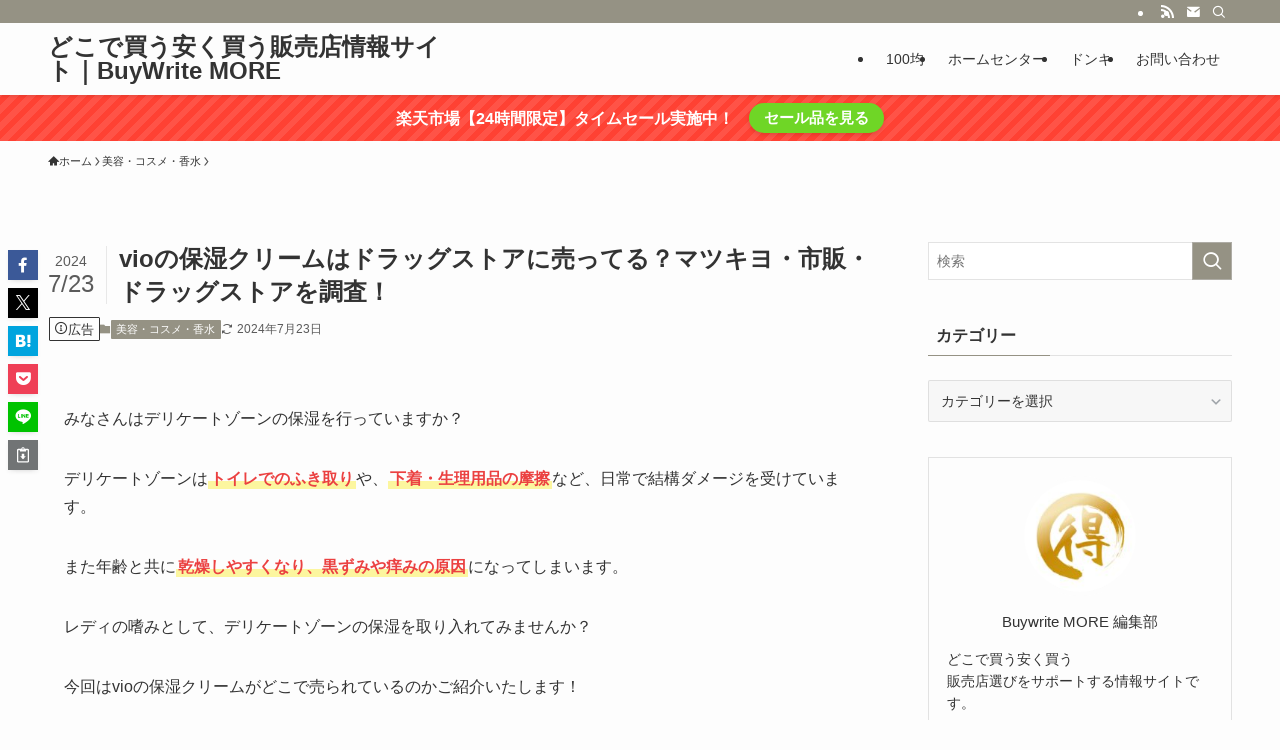

--- FILE ---
content_type: text/html; charset=UTF-8
request_url: https://buywrite-more.com/vio-hoshitucream-drugstore/
body_size: 49633
content:
<!DOCTYPE html>
<html lang="ja" data-loaded="false" data-scrolled="false" data-spmenu="closed">
<head><meta charset="utf-8"><script>if(navigator.userAgent.match(/MSIE|Internet Explorer/i)||navigator.userAgent.match(/Trident\/7\..*?rv:11/i)){var href=document.location.href;if(!href.match(/[?&]nowprocket/)){if(href.indexOf("?")==-1){if(href.indexOf("#")==-1){document.location.href=href+"?nowprocket=1"}else{document.location.href=href.replace("#","?nowprocket=1#")}}else{if(href.indexOf("#")==-1){document.location.href=href+"&nowprocket=1"}else{document.location.href=href.replace("#","&nowprocket=1#")}}}}</script><script>(()=>{class RocketLazyLoadScripts{constructor(){this.v="1.2.6",this.triggerEvents=["keydown","mousedown","mousemove","touchmove","touchstart","touchend","wheel"],this.userEventHandler=this.t.bind(this),this.touchStartHandler=this.i.bind(this),this.touchMoveHandler=this.o.bind(this),this.touchEndHandler=this.h.bind(this),this.clickHandler=this.u.bind(this),this.interceptedClicks=[],this.interceptedClickListeners=[],this.l(this),window.addEventListener("pageshow",(t=>{this.persisted=t.persisted,this.everythingLoaded&&this.m()})),this.CSPIssue=sessionStorage.getItem("rocketCSPIssue"),document.addEventListener("securitypolicyviolation",(t=>{this.CSPIssue||"script-src-elem"!==t.violatedDirective||"data"!==t.blockedURI||(this.CSPIssue=!0,sessionStorage.setItem("rocketCSPIssue",!0))})),document.addEventListener("DOMContentLoaded",(()=>{this.k()})),this.delayedScripts={normal:[],async:[],defer:[]},this.trash=[],this.allJQueries=[]}p(t){document.hidden?t.t():(this.triggerEvents.forEach((e=>window.addEventListener(e,t.userEventHandler,{passive:!0}))),window.addEventListener("touchstart",t.touchStartHandler,{passive:!0}),window.addEventListener("mousedown",t.touchStartHandler),document.addEventListener("visibilitychange",t.userEventHandler))}_(){this.triggerEvents.forEach((t=>window.removeEventListener(t,this.userEventHandler,{passive:!0}))),document.removeEventListener("visibilitychange",this.userEventHandler)}i(t){"HTML"!==t.target.tagName&&(window.addEventListener("touchend",this.touchEndHandler),window.addEventListener("mouseup",this.touchEndHandler),window.addEventListener("touchmove",this.touchMoveHandler,{passive:!0}),window.addEventListener("mousemove",this.touchMoveHandler),t.target.addEventListener("click",this.clickHandler),this.L(t.target,!0),this.S(t.target,"onclick","rocket-onclick"),this.C())}o(t){window.removeEventListener("touchend",this.touchEndHandler),window.removeEventListener("mouseup",this.touchEndHandler),window.removeEventListener("touchmove",this.touchMoveHandler,{passive:!0}),window.removeEventListener("mousemove",this.touchMoveHandler),t.target.removeEventListener("click",this.clickHandler),this.L(t.target,!1),this.S(t.target,"rocket-onclick","onclick"),this.M()}h(){window.removeEventListener("touchend",this.touchEndHandler),window.removeEventListener("mouseup",this.touchEndHandler),window.removeEventListener("touchmove",this.touchMoveHandler,{passive:!0}),window.removeEventListener("mousemove",this.touchMoveHandler)}u(t){t.target.removeEventListener("click",this.clickHandler),this.L(t.target,!1),this.S(t.target,"rocket-onclick","onclick"),this.interceptedClicks.push(t),t.preventDefault(),t.stopPropagation(),t.stopImmediatePropagation(),this.M()}O(){window.removeEventListener("touchstart",this.touchStartHandler,{passive:!0}),window.removeEventListener("mousedown",this.touchStartHandler),this.interceptedClicks.forEach((t=>{t.target.dispatchEvent(new MouseEvent("click",{view:t.view,bubbles:!0,cancelable:!0}))}))}l(t){EventTarget.prototype.addEventListenerWPRocketBase=EventTarget.prototype.addEventListener,EventTarget.prototype.addEventListener=function(e,i,o){"click"!==e||t.windowLoaded||i===t.clickHandler||t.interceptedClickListeners.push({target:this,func:i,options:o}),(this||window).addEventListenerWPRocketBase(e,i,o)}}L(t,e){this.interceptedClickListeners.forEach((i=>{i.target===t&&(e?t.removeEventListener("click",i.func,i.options):t.addEventListener("click",i.func,i.options))})),t.parentNode!==document.documentElement&&this.L(t.parentNode,e)}D(){return new Promise((t=>{this.P?this.M=t:t()}))}C(){this.P=!0}M(){this.P=!1}S(t,e,i){t.hasAttribute&&t.hasAttribute(e)&&(event.target.setAttribute(i,event.target.getAttribute(e)),event.target.removeAttribute(e))}t(){this._(this),"loading"===document.readyState?document.addEventListener("DOMContentLoaded",this.R.bind(this)):this.R()}k(){let t=[];document.querySelectorAll("script[type=rocketlazyloadscript][data-rocket-src]").forEach((e=>{let i=e.getAttribute("data-rocket-src");if(i&&!i.startsWith("data:")){0===i.indexOf("//")&&(i=location.protocol+i);try{const o=new URL(i).origin;o!==location.origin&&t.push({src:o,crossOrigin:e.crossOrigin||"module"===e.getAttribute("data-rocket-type")})}catch(t){}}})),t=[...new Map(t.map((t=>[JSON.stringify(t),t]))).values()],this.T(t,"preconnect")}async R(){this.lastBreath=Date.now(),this.j(this),this.F(this),this.I(),this.W(),this.q(),await this.A(this.delayedScripts.normal),await this.A(this.delayedScripts.defer),await this.A(this.delayedScripts.async);try{await this.U(),await this.H(this),await this.J()}catch(t){console.error(t)}window.dispatchEvent(new Event("rocket-allScriptsLoaded")),this.everythingLoaded=!0,this.D().then((()=>{this.O()})),this.N()}W(){document.querySelectorAll("script[type=rocketlazyloadscript]").forEach((t=>{t.hasAttribute("data-rocket-src")?t.hasAttribute("async")&&!1!==t.async?this.delayedScripts.async.push(t):t.hasAttribute("defer")&&!1!==t.defer||"module"===t.getAttribute("data-rocket-type")?this.delayedScripts.defer.push(t):this.delayedScripts.normal.push(t):this.delayedScripts.normal.push(t)}))}async B(t){if(await this.G(),!0!==t.noModule||!("noModule"in HTMLScriptElement.prototype))return new Promise((e=>{let i;function o(){(i||t).setAttribute("data-rocket-status","executed"),e()}try{if(navigator.userAgent.indexOf("Firefox/")>0||""===navigator.vendor||this.CSPIssue)i=document.createElement("script"),[...t.attributes].forEach((t=>{let e=t.nodeName;"type"!==e&&("data-rocket-type"===e&&(e="type"),"data-rocket-src"===e&&(e="src"),i.setAttribute(e,t.nodeValue))})),t.text&&(i.text=t.text),i.hasAttribute("src")?(i.addEventListener("load",o),i.addEventListener("error",(function(){i.setAttribute("data-rocket-status","failed-network"),e()})),setTimeout((()=>{i.isConnected||e()}),1)):(i.text=t.text,o()),t.parentNode.replaceChild(i,t);else{const i=t.getAttribute("data-rocket-type"),s=t.getAttribute("data-rocket-src");i?(t.type=i,t.removeAttribute("data-rocket-type")):t.removeAttribute("type"),t.addEventListener("load",o),t.addEventListener("error",(i=>{this.CSPIssue&&i.target.src.startsWith("data:")?(console.log("WPRocket: data-uri blocked by CSP -> fallback"),t.removeAttribute("src"),this.B(t).then(e)):(t.setAttribute("data-rocket-status","failed-network"),e())})),s?(t.removeAttribute("data-rocket-src"),t.src=s):t.src="data:text/javascript;base64,"+window.btoa(unescape(encodeURIComponent(t.text)))}}catch(i){t.setAttribute("data-rocket-status","failed-transform"),e()}}));t.setAttribute("data-rocket-status","skipped")}async A(t){const e=t.shift();return e&&e.isConnected?(await this.B(e),this.A(t)):Promise.resolve()}q(){this.T([...this.delayedScripts.normal,...this.delayedScripts.defer,...this.delayedScripts.async],"preload")}T(t,e){var i=document.createDocumentFragment();t.forEach((t=>{const o=t.getAttribute&&t.getAttribute("data-rocket-src")||t.src;if(o&&!o.startsWith("data:")){const s=document.createElement("link");s.href=o,s.rel=e,"preconnect"!==e&&(s.as="script"),t.getAttribute&&"module"===t.getAttribute("data-rocket-type")&&(s.crossOrigin=!0),t.crossOrigin&&(s.crossOrigin=t.crossOrigin),t.integrity&&(s.integrity=t.integrity),i.appendChild(s),this.trash.push(s)}})),document.head.appendChild(i)}j(t){let e={};function i(i,o){return e[o].eventsToRewrite.indexOf(i)>=0&&!t.everythingLoaded?"rocket-"+i:i}function o(t,o){!function(t){e[t]||(e[t]={originalFunctions:{add:t.addEventListener,remove:t.removeEventListener},eventsToRewrite:[]},t.addEventListener=function(){arguments[0]=i(arguments[0],t),e[t].originalFunctions.add.apply(t,arguments)},t.removeEventListener=function(){arguments[0]=i(arguments[0],t),e[t].originalFunctions.remove.apply(t,arguments)})}(t),e[t].eventsToRewrite.push(o)}function s(e,i){let o=e[i];e[i]=null,Object.defineProperty(e,i,{get:()=>o||function(){},set(s){t.everythingLoaded?o=s:e["rocket"+i]=o=s}})}o(document,"DOMContentLoaded"),o(window,"DOMContentLoaded"),o(window,"load"),o(window,"pageshow"),o(document,"readystatechange"),s(document,"onreadystatechange"),s(window,"onload"),s(window,"onpageshow");try{Object.defineProperty(document,"readyState",{get:()=>t.rocketReadyState,set(e){t.rocketReadyState=e},configurable:!0}),document.readyState="loading"}catch(t){console.log("WPRocket DJE readyState conflict, bypassing")}}F(t){let e;function i(e){return t.everythingLoaded?e:e.split(" ").map((t=>"load"===t||0===t.indexOf("load.")?"rocket-jquery-load":t)).join(" ")}function o(o){function s(t){const e=o.fn[t];o.fn[t]=o.fn.init.prototype[t]=function(){return this[0]===window&&("string"==typeof arguments[0]||arguments[0]instanceof String?arguments[0]=i(arguments[0]):"object"==typeof arguments[0]&&Object.keys(arguments[0]).forEach((t=>{const e=arguments[0][t];delete arguments[0][t],arguments[0][i(t)]=e}))),e.apply(this,arguments),this}}o&&o.fn&&!t.allJQueries.includes(o)&&(o.fn.ready=o.fn.init.prototype.ready=function(e){return t.domReadyFired?e.bind(document)(o):document.addEventListener("rocket-DOMContentLoaded",(()=>e.bind(document)(o))),o([])},s("on"),s("one"),t.allJQueries.push(o)),e=o}o(window.jQuery),Object.defineProperty(window,"jQuery",{get:()=>e,set(t){o(t)}})}async H(t){const e=document.querySelector("script[data-webpack]");e&&(await async function(){return new Promise((t=>{e.addEventListener("load",t),e.addEventListener("error",t)}))}(),await t.K(),await t.H(t))}async U(){this.domReadyFired=!0;try{document.readyState="interactive"}catch(t){}await this.G(),document.dispatchEvent(new Event("rocket-readystatechange")),await this.G(),document.rocketonreadystatechange&&document.rocketonreadystatechange(),await this.G(),document.dispatchEvent(new Event("rocket-DOMContentLoaded")),await this.G(),window.dispatchEvent(new Event("rocket-DOMContentLoaded"))}async J(){try{document.readyState="complete"}catch(t){}await this.G(),document.dispatchEvent(new Event("rocket-readystatechange")),await this.G(),document.rocketonreadystatechange&&document.rocketonreadystatechange(),await this.G(),window.dispatchEvent(new Event("rocket-load")),await this.G(),window.rocketonload&&window.rocketonload(),await this.G(),this.allJQueries.forEach((t=>t(window).trigger("rocket-jquery-load"))),await this.G();const t=new Event("rocket-pageshow");t.persisted=this.persisted,window.dispatchEvent(t),await this.G(),window.rocketonpageshow&&window.rocketonpageshow({persisted:this.persisted}),this.windowLoaded=!0}m(){document.onreadystatechange&&document.onreadystatechange(),window.onload&&window.onload(),window.onpageshow&&window.onpageshow({persisted:this.persisted})}I(){const t=new Map;document.write=document.writeln=function(e){const i=document.currentScript;i||console.error("WPRocket unable to document.write this: "+e);const o=document.createRange(),s=i.parentElement;let n=t.get(i);void 0===n&&(n=i.nextSibling,t.set(i,n));const c=document.createDocumentFragment();o.setStart(c,0),c.appendChild(o.createContextualFragment(e)),s.insertBefore(c,n)}}async G(){Date.now()-this.lastBreath>45&&(await this.K(),this.lastBreath=Date.now())}async K(){return document.hidden?new Promise((t=>setTimeout(t))):new Promise((t=>requestAnimationFrame(t)))}N(){this.trash.forEach((t=>t.remove()))}static run(){const t=new RocketLazyLoadScripts;t.p(t)}}RocketLazyLoadScripts.run()})();</script>

<meta name="format-detection" content="telephone=no">
<meta http-equiv="X-UA-Compatible" content="IE=edge">
<meta name="viewport" content="width=device-width, viewport-fit=cover">
<title>vioの保湿クリームはドラッグストアに売ってる？マツキヨ・市販・ドラッグストアを調査！ | どこで買う安く買う販売店情報サイト｜BuyWrite MORE</title><link rel="preload" data-rocket-preload as="font" href="https://buywrite-more.com/wp-content/themes/swell/assets/fonts/icomoon.woff2?fq24x" crossorigin><style id="wpr-usedcss">img:is([sizes=auto i],[sizes^="auto," i]){contain-intrinsic-size:3000px 1500px}:where(.wp-block-button__link){border-radius:9999px;box-shadow:none;padding:calc(.667em + 2px) calc(1.333em + 2px);text-decoration:none}:root :where(.wp-block-button .wp-block-button__link.is-style-outline),:root :where(.wp-block-button.is-style-outline>.wp-block-button__link){border:2px solid;padding:.667em 1.333em}:root :where(.wp-block-button .wp-block-button__link.is-style-outline:not(.has-text-color)),:root :where(.wp-block-button.is-style-outline>.wp-block-button__link:not(.has-text-color)){color:currentColor}:root :where(.wp-block-button .wp-block-button__link.is-style-outline:not(.has-background)),:root :where(.wp-block-button.is-style-outline>.wp-block-button__link:not(.has-background)){background-color:initial;background-image:none}:where(.wp-block-calendar table:not(.has-background) th){background:#ddd}.wp-block-columns{align-items:normal!important;box-sizing:border-box;display:flex;flex-wrap:wrap!important}@media (min-width:782px){.wp-block-columns{flex-wrap:nowrap!important}}@media (max-width:781px){.wp-block-columns:not(.is-not-stacked-on-mobile)>.wp-block-column{flex-basis:100%!important}}@media (min-width:782px){.wp-block-columns:not(.is-not-stacked-on-mobile)>.wp-block-column{flex-basis:0;flex-grow:1}}:where(.wp-block-columns){margin-bottom:1.75em}:where(.wp-block-columns.has-background){padding:1.25em 2.375em}.wp-block-column{flex-grow:1;min-width:0;overflow-wrap:break-word;word-break:break-word}:where(.wp-block-post-comments input[type=submit]){border:none}:where(.wp-block-cover-image:not(.has-text-color)),:where(.wp-block-cover:not(.has-text-color)){color:#fff}:where(.wp-block-cover-image.is-light:not(.has-text-color)),:where(.wp-block-cover.is-light:not(.has-text-color)){color:#000}:root :where(.wp-block-cover h1:not(.has-text-color)),:root :where(.wp-block-cover h2:not(.has-text-color)),:root :where(.wp-block-cover h3:not(.has-text-color)),:root :where(.wp-block-cover h4:not(.has-text-color)),:root :where(.wp-block-cover h5:not(.has-text-color)),:root :where(.wp-block-cover h6:not(.has-text-color)),:root :where(.wp-block-cover p:not(.has-text-color)){color:inherit}:where(.wp-block-file){margin-bottom:1.5em}:where(.wp-block-file__button){border-radius:2em;display:inline-block;padding:.5em 1em}:where(.wp-block-file__button):is(a):active,:where(.wp-block-file__button):is(a):focus,:where(.wp-block-file__button):is(a):hover,:where(.wp-block-file__button):is(a):visited{box-shadow:none;color:#fff;opacity:.85;text-decoration:none}:where(.wp-block-group.wp-block-group-is-layout-constrained){position:relative}.wp-block-image>a,.wp-block-image>figure>a{display:inline-block}.wp-block-image img{box-sizing:border-box;height:auto;max-width:100%;vertical-align:bottom}@media not (prefers-reduced-motion){.wp-block-image img.hide{visibility:hidden}.wp-block-image img.show{animation:.4s show-content-image}}.wp-block-image :where(figcaption){margin-bottom:1em;margin-top:.5em}:root :where(.wp-block-image.is-style-rounded img,.wp-block-image .is-style-rounded img){border-radius:9999px}.wp-block-image figure{margin:0}@keyframes show-content-image{0%{visibility:hidden}99%{visibility:hidden}to{visibility:visible}}:where(.wp-block-latest-comments:not([style*=line-height] .wp-block-latest-comments__comment)){line-height:1.1}:where(.wp-block-latest-comments:not([style*=line-height] .wp-block-latest-comments__comment-excerpt p)){line-height:1.8}:root :where(.wp-block-latest-posts.is-grid){padding:0}:root :where(.wp-block-latest-posts.wp-block-latest-posts__list){padding-left:0}ol,ul{box-sizing:border-box}:root :where(.wp-block-list.has-background){padding:1.25em 2.375em}:where(.wp-block-navigation.has-background .wp-block-navigation-item a:not(.wp-element-button)),:where(.wp-block-navigation.has-background .wp-block-navigation-submenu a:not(.wp-element-button)){padding:.5em 1em}:where(.wp-block-navigation .wp-block-navigation__submenu-container .wp-block-navigation-item a:not(.wp-element-button)),:where(.wp-block-navigation .wp-block-navigation__submenu-container .wp-block-navigation-submenu a:not(.wp-element-button)),:where(.wp-block-navigation .wp-block-navigation__submenu-container .wp-block-navigation-submenu button.wp-block-navigation-item__content),:where(.wp-block-navigation .wp-block-navigation__submenu-container .wp-block-pages-list__item button.wp-block-navigation-item__content){padding:.5em 1em}:root :where(p.has-background){padding:1.25em 2.375em}:where(p.has-text-color:not(.has-link-color)) a{color:inherit}:where(.wp-block-post-comments-form) input:not([type=submit]),:where(.wp-block-post-comments-form) textarea{border:1px solid #949494;font-family:inherit;font-size:1em}:where(.wp-block-post-comments-form) input:where(:not([type=submit]):not([type=checkbox])),:where(.wp-block-post-comments-form) textarea{padding:calc(.667em + 2px)}:where(.wp-block-post-excerpt){box-sizing:border-box;margin-bottom:var(--wp--style--block-gap);margin-top:var(--wp--style--block-gap)}:where(.wp-block-preformatted.has-background){padding:1.25em 2.375em}:where(.wp-block-search__button){border:1px solid #ccc;padding:6px 10px}:where(.wp-block-search__input){font-family:inherit;font-size:inherit;font-style:inherit;font-weight:inherit;letter-spacing:inherit;line-height:inherit;text-transform:inherit}:where(.wp-block-search__button-inside .wp-block-search__inside-wrapper){border:1px solid #949494;box-sizing:border-box;padding:4px}:where(.wp-block-search__button-inside .wp-block-search__inside-wrapper) .wp-block-search__input{border:none;border-radius:0;padding:0 4px}:where(.wp-block-search__button-inside .wp-block-search__inside-wrapper) .wp-block-search__input:focus{outline:0}:where(.wp-block-search__button-inside .wp-block-search__inside-wrapper) :where(.wp-block-search__button){padding:4px 8px}:root :where(.wp-block-separator.is-style-dots){height:auto;line-height:1;text-align:center}:root :where(.wp-block-separator.is-style-dots):before{color:currentColor;content:"···";font-family:serif;font-size:1.5em;letter-spacing:2em;padding-left:2em}:root :where(.wp-block-site-logo.is-style-rounded){border-radius:9999px}:where(.wp-block-social-links:not(.is-style-logos-only)) .wp-social-link{background-color:#f0f0f0;color:#444}:where(.wp-block-social-links:not(.is-style-logos-only)) .wp-social-link-amazon{background-color:#f90;color:#fff}:where(.wp-block-social-links:not(.is-style-logos-only)) .wp-social-link-bandcamp{background-color:#1ea0c3;color:#fff}:where(.wp-block-social-links:not(.is-style-logos-only)) .wp-social-link-behance{background-color:#0757fe;color:#fff}:where(.wp-block-social-links:not(.is-style-logos-only)) .wp-social-link-bluesky{background-color:#0a7aff;color:#fff}:where(.wp-block-social-links:not(.is-style-logos-only)) .wp-social-link-codepen{background-color:#1e1f26;color:#fff}:where(.wp-block-social-links:not(.is-style-logos-only)) .wp-social-link-deviantart{background-color:#02e49b;color:#fff}:where(.wp-block-social-links:not(.is-style-logos-only)) .wp-social-link-discord{background-color:#5865f2;color:#fff}:where(.wp-block-social-links:not(.is-style-logos-only)) .wp-social-link-dribbble{background-color:#e94c89;color:#fff}:where(.wp-block-social-links:not(.is-style-logos-only)) .wp-social-link-dropbox{background-color:#4280ff;color:#fff}:where(.wp-block-social-links:not(.is-style-logos-only)) .wp-social-link-etsy{background-color:#f45800;color:#fff}:where(.wp-block-social-links:not(.is-style-logos-only)) .wp-social-link-facebook{background-color:#0866ff;color:#fff}:where(.wp-block-social-links:not(.is-style-logos-only)) .wp-social-link-fivehundredpx{background-color:#000;color:#fff}:where(.wp-block-social-links:not(.is-style-logos-only)) .wp-social-link-flickr{background-color:#0461dd;color:#fff}:where(.wp-block-social-links:not(.is-style-logos-only)) .wp-social-link-foursquare{background-color:#e65678;color:#fff}:where(.wp-block-social-links:not(.is-style-logos-only)) .wp-social-link-github{background-color:#24292d;color:#fff}:where(.wp-block-social-links:not(.is-style-logos-only)) .wp-social-link-goodreads{background-color:#eceadd;color:#382110}:where(.wp-block-social-links:not(.is-style-logos-only)) .wp-social-link-google{background-color:#ea4434;color:#fff}:where(.wp-block-social-links:not(.is-style-logos-only)) .wp-social-link-gravatar{background-color:#1d4fc4;color:#fff}:where(.wp-block-social-links:not(.is-style-logos-only)) .wp-social-link-instagram{background-color:#f00075;color:#fff}:where(.wp-block-social-links:not(.is-style-logos-only)) .wp-social-link-lastfm{background-color:#e21b24;color:#fff}:where(.wp-block-social-links:not(.is-style-logos-only)) .wp-social-link-linkedin{background-color:#0d66c2;color:#fff}:where(.wp-block-social-links:not(.is-style-logos-only)) .wp-social-link-mastodon{background-color:#3288d4;color:#fff}:where(.wp-block-social-links:not(.is-style-logos-only)) .wp-social-link-medium{background-color:#000;color:#fff}:where(.wp-block-social-links:not(.is-style-logos-only)) .wp-social-link-meetup{background-color:#f6405f;color:#fff}:where(.wp-block-social-links:not(.is-style-logos-only)) .wp-social-link-patreon{background-color:#000;color:#fff}:where(.wp-block-social-links:not(.is-style-logos-only)) .wp-social-link-pinterest{background-color:#e60122;color:#fff}:where(.wp-block-social-links:not(.is-style-logos-only)) .wp-social-link-pocket{background-color:#ef4155;color:#fff}:where(.wp-block-social-links:not(.is-style-logos-only)) .wp-social-link-reddit{background-color:#ff4500;color:#fff}:where(.wp-block-social-links:not(.is-style-logos-only)) .wp-social-link-skype{background-color:#0478d7;color:#fff}:where(.wp-block-social-links:not(.is-style-logos-only)) .wp-social-link-snapchat{background-color:#fefc00;color:#fff;stroke:#000}:where(.wp-block-social-links:not(.is-style-logos-only)) .wp-social-link-soundcloud{background-color:#ff5600;color:#fff}:where(.wp-block-social-links:not(.is-style-logos-only)) .wp-social-link-spotify{background-color:#1bd760;color:#fff}:where(.wp-block-social-links:not(.is-style-logos-only)) .wp-social-link-telegram{background-color:#2aabee;color:#fff}:where(.wp-block-social-links:not(.is-style-logos-only)) .wp-social-link-threads{background-color:#000;color:#fff}:where(.wp-block-social-links:not(.is-style-logos-only)) .wp-social-link-tiktok{background-color:#000;color:#fff}:where(.wp-block-social-links:not(.is-style-logos-only)) .wp-social-link-tumblr{background-color:#011835;color:#fff}:where(.wp-block-social-links:not(.is-style-logos-only)) .wp-social-link-twitch{background-color:#6440a4;color:#fff}:where(.wp-block-social-links:not(.is-style-logos-only)) .wp-social-link-twitter{background-color:#1da1f2;color:#fff}:where(.wp-block-social-links:not(.is-style-logos-only)) .wp-social-link-vimeo{background-color:#1eb7ea;color:#fff}:where(.wp-block-social-links:not(.is-style-logos-only)) .wp-social-link-vk{background-color:#4680c2;color:#fff}:where(.wp-block-social-links:not(.is-style-logos-only)) .wp-social-link-wordpress{background-color:#3499cd;color:#fff}:where(.wp-block-social-links:not(.is-style-logos-only)) .wp-social-link-whatsapp{background-color:#25d366;color:#fff}:where(.wp-block-social-links:not(.is-style-logos-only)) .wp-social-link-x{background-color:#000;color:#fff}:where(.wp-block-social-links:not(.is-style-logos-only)) .wp-social-link-yelp{background-color:#d32422;color:#fff}:where(.wp-block-social-links:not(.is-style-logos-only)) .wp-social-link-youtube{background-color:red;color:#fff}:where(.wp-block-social-links.is-style-logos-only) .wp-social-link{background:0 0}:where(.wp-block-social-links.is-style-logos-only) .wp-social-link svg{height:1.25em;width:1.25em}:where(.wp-block-social-links.is-style-logos-only) .wp-social-link-amazon{color:#f90}:where(.wp-block-social-links.is-style-logos-only) .wp-social-link-bandcamp{color:#1ea0c3}:where(.wp-block-social-links.is-style-logos-only) .wp-social-link-behance{color:#0757fe}:where(.wp-block-social-links.is-style-logos-only) .wp-social-link-bluesky{color:#0a7aff}:where(.wp-block-social-links.is-style-logos-only) .wp-social-link-codepen{color:#1e1f26}:where(.wp-block-social-links.is-style-logos-only) .wp-social-link-deviantart{color:#02e49b}:where(.wp-block-social-links.is-style-logos-only) .wp-social-link-discord{color:#5865f2}:where(.wp-block-social-links.is-style-logos-only) .wp-social-link-dribbble{color:#e94c89}:where(.wp-block-social-links.is-style-logos-only) .wp-social-link-dropbox{color:#4280ff}:where(.wp-block-social-links.is-style-logos-only) .wp-social-link-etsy{color:#f45800}:where(.wp-block-social-links.is-style-logos-only) .wp-social-link-facebook{color:#0866ff}:where(.wp-block-social-links.is-style-logos-only) .wp-social-link-fivehundredpx{color:#000}:where(.wp-block-social-links.is-style-logos-only) .wp-social-link-flickr{color:#0461dd}:where(.wp-block-social-links.is-style-logos-only) .wp-social-link-foursquare{color:#e65678}:where(.wp-block-social-links.is-style-logos-only) .wp-social-link-github{color:#24292d}:where(.wp-block-social-links.is-style-logos-only) .wp-social-link-goodreads{color:#382110}:where(.wp-block-social-links.is-style-logos-only) .wp-social-link-google{color:#ea4434}:where(.wp-block-social-links.is-style-logos-only) .wp-social-link-gravatar{color:#1d4fc4}:where(.wp-block-social-links.is-style-logos-only) .wp-social-link-instagram{color:#f00075}:where(.wp-block-social-links.is-style-logos-only) .wp-social-link-lastfm{color:#e21b24}:where(.wp-block-social-links.is-style-logos-only) .wp-social-link-linkedin{color:#0d66c2}:where(.wp-block-social-links.is-style-logos-only) .wp-social-link-mastodon{color:#3288d4}:where(.wp-block-social-links.is-style-logos-only) .wp-social-link-medium{color:#000}:where(.wp-block-social-links.is-style-logos-only) .wp-social-link-meetup{color:#f6405f}:where(.wp-block-social-links.is-style-logos-only) .wp-social-link-patreon{color:#000}:where(.wp-block-social-links.is-style-logos-only) .wp-social-link-pinterest{color:#e60122}:where(.wp-block-social-links.is-style-logos-only) .wp-social-link-pocket{color:#ef4155}:where(.wp-block-social-links.is-style-logos-only) .wp-social-link-reddit{color:#ff4500}:where(.wp-block-social-links.is-style-logos-only) .wp-social-link-skype{color:#0478d7}:where(.wp-block-social-links.is-style-logos-only) .wp-social-link-snapchat{color:#fff;stroke:#000}:where(.wp-block-social-links.is-style-logos-only) .wp-social-link-soundcloud{color:#ff5600}:where(.wp-block-social-links.is-style-logos-only) .wp-social-link-spotify{color:#1bd760}:where(.wp-block-social-links.is-style-logos-only) .wp-social-link-telegram{color:#2aabee}:where(.wp-block-social-links.is-style-logos-only) .wp-social-link-threads{color:#000}:where(.wp-block-social-links.is-style-logos-only) .wp-social-link-tiktok{color:#000}:where(.wp-block-social-links.is-style-logos-only) .wp-social-link-tumblr{color:#011835}:where(.wp-block-social-links.is-style-logos-only) .wp-social-link-twitch{color:#6440a4}:where(.wp-block-social-links.is-style-logos-only) .wp-social-link-twitter{color:#1da1f2}:where(.wp-block-social-links.is-style-logos-only) .wp-social-link-vimeo{color:#1eb7ea}:where(.wp-block-social-links.is-style-logos-only) .wp-social-link-vk{color:#4680c2}:where(.wp-block-social-links.is-style-logos-only) .wp-social-link-whatsapp{color:#25d366}:where(.wp-block-social-links.is-style-logos-only) .wp-social-link-wordpress{color:#3499cd}:where(.wp-block-social-links.is-style-logos-only) .wp-social-link-x{color:#000}:where(.wp-block-social-links.is-style-logos-only) .wp-social-link-yelp{color:#d32422}:where(.wp-block-social-links.is-style-logos-only) .wp-social-link-youtube{color:red}:root :where(.wp-block-social-links .wp-social-link a){padding:.25em}:root :where(.wp-block-social-links.is-style-logos-only .wp-social-link a){padding:0}:root :where(.wp-block-social-links.is-style-pill-shape .wp-social-link a){padding-left:.6666666667em;padding-right:.6666666667em}.wp-block-spacer{clear:both}:root :where(.wp-block-tag-cloud.is-style-outline){display:flex;flex-wrap:wrap;gap:1ch}:root :where(.wp-block-tag-cloud.is-style-outline a){border:1px solid;font-size:unset!important;margin-right:0;padding:1ch 2ch;text-decoration:none!important}:root :where(.wp-block-table-of-contents){box-sizing:border-box}:where(.wp-block-term-description){box-sizing:border-box;margin-bottom:var(--wp--style--block-gap);margin-top:var(--wp--style--block-gap)}:where(pre.wp-block-verse){font-family:inherit}:root{--wp--preset--font-size--normal:16px;--wp--preset--font-size--huge:42px}.has-text-align-center{text-align:center}.screen-reader-text{border:0;clip-path:inset(50%);height:1px;margin:-1px;overflow:hidden;padding:0;position:absolute;width:1px;word-wrap:normal!important}.screen-reader-text:focus{background-color:#ddd;clip-path:none;color:#444;display:block;font-size:1em;height:auto;left:5px;line-height:normal;padding:15px 23px 14px;text-decoration:none;top:5px;width:auto;z-index:100000}html :where(.has-border-color){border-style:solid}html :where([style*=border-top-color]){border-top-style:solid}html :where([style*=border-right-color]){border-right-style:solid}html :where([style*=border-bottom-color]){border-bottom-style:solid}html :where([style*=border-left-color]){border-left-style:solid}html :where([style*=border-width]){border-style:solid}html :where([style*=border-top-width]){border-top-style:solid}html :where([style*=border-right-width]){border-right-style:solid}html :where([style*=border-bottom-width]){border-bottom-style:solid}html :where([style*=border-left-width]){border-left-style:solid}html :where(img[class*=wp-image-]){height:auto;max-width:100%}:where(figure){margin:0 0 1em}html :where(.is-position-sticky){--wp-admin--admin-bar--position-offset:var(--wp-admin--admin-bar--height,0px)}@media screen and (max-width:600px){html :where(.is-position-sticky){--wp-admin--admin-bar--position-offset:0px}}@font-face{font-display:swap;font-family:icomoon;font-style:normal;font-weight:400;src:url(https://buywrite-more.com/wp-content/themes/swell/assets/fonts/icomoon.woff2?fq24x) format("woff2"),url(https://buywrite-more.com/wp-content/themes/swell/assets/fonts/icomoon.ttf?fq24x) format("truetype"),url(https://buywrite-more.com/wp-content/themes/swell/assets/fonts/icomoon.woff?fq24x) format("woff"),url(https://buywrite-more.com/wp-content/themes/swell/assets/fonts/icomoon.svg?fq24x#icomoon) format("svg")}[class*=" icon-"]:before,[class^=icon-]:before{-webkit-font-smoothing:antialiased;-moz-osx-font-smoothing:grayscale;font-family:icomoon!important;font-style:normal;font-variant:normal;font-weight:400;line-height:1;text-transform:none}.icon-chevron-up:before{content:"\e912"}.icon-home:before{content:"\e922"}.icon-info:before{content:"\e91d"}.icon-modified:before{content:"\e92d"}.icon-contact:before{content:"\e92c"}.icon-pen:before{content:"\e934"}.icon-batsu:before{content:"\e91f"}.icon-search:before{content:"\e92e"}.icon-close-thin:before{content:"\e920"}.icon-menu-thin:before{content:"\e91b"}.icon-facebook:before{content:"\e901"}.icon-hatebu:before{content:"\e905"}.icon-line:before{content:"\e907"}.icon-pocket:before{content:"\e90a"}.icon-rss:before{content:"\e90b"}.icon-twitter-x:before{content:"\e926"}.c-infoBar__btn{overflow:hidden;position:relative;transition:opacity .25s,-webkit-transform .25s;transition:opacity .25s,transform .25s;transition:opacity .25s,transform .25s,-webkit-transform .25s;z-index:0}.c-infoBar__btn:before{background-image:linear-gradient(90deg,hsla(0,0%,100%,0),hsla(0,0%,100%,.6) 80%,hsla(0,0%,100%,0));content:"";height:200px;left:-120px;position:absolute;top:50%;-webkit-transform:translateY(-50%) rotate(25deg);transform:translateY(-50%) rotate(25deg);width:80px}.c-infoBar__btn:after{-webkit-animation-duration:3s;animation-duration:3s;-webkit-animation-iteration-count:infinite;animation-iteration-count:infinite;-webkit-animation-name:shiny_btn;animation-name:shiny_btn;-webkit-animation-timing-function:ease-in-out;animation-timing-function:ease-in-out;background-image:linear-gradient(100deg,hsla(0,0%,100%,0),#fff);content:"";height:100%;left:-100px;position:absolute;top:0;width:50px}.c-infoBar__btn:hover{-webkit-transform:translateY(2px);transform:translateY(2px)}.c-infoBar__btn:hover:before{left:110%;transition:.25s ease-in-out}.c-infoBar__btn:hover:after{-webkit-animation:none;animation:none}#fix_bottom_menu:before,.c-infoBar:before,.l-fixHeader:before,.p-spMenu__inner:before{content:"";height:100%;left:0;position:absolute;top:0;width:100%;z-index:0}.c-categoryList:before,code.file_name:before{-webkit-font-smoothing:antialiased;-moz-osx-font-smoothing:grayscale;font-family:icomoon!important;font-style:normal;font-variant:normal;font-weight:400;line-height:1;text-transform:none}.p-breadcrumb__item:after{background-color:currentcolor;-webkit-clip-path:polygon(45% 9%,75% 51%,45% 90%,30% 90%,60% 50%,30% 10%);clip-path:polygon(45% 9%,75% 51%,45% 90%,30% 90%,60% 50%,30% 10%);content:"";display:block;height:10px;margin:0;opacity:.8;width:10px}@-webkit-keyframes flash{0%{opacity:.6}to{opacity:1}}@keyframes flash{0%{opacity:.6}to{opacity:1}}@-webkit-keyframes shiny_btn{0%{opacity:0;-webkit-transform:scale(0) rotate(25deg);transform:scale(0) rotate(25deg)}84%{opacity:0;-webkit-transform:scale(0) rotate(25deg);transform:scale(0) rotate(25deg)}85%{opacity:.9;-webkit-transform:scale(1) rotate(25deg);transform:scale(1) rotate(25deg)}to{opacity:0;-webkit-transform:scale(50) rotate(25deg);transform:scale(50) rotate(25deg)}}@keyframes shiny_btn{0%{opacity:0;-webkit-transform:scale(0) rotate(25deg);transform:scale(0) rotate(25deg)}84%{opacity:0;-webkit-transform:scale(0) rotate(25deg);transform:scale(0) rotate(25deg)}85%{opacity:.9;-webkit-transform:scale(1) rotate(25deg);transform:scale(1) rotate(25deg)}to{opacity:0;-webkit-transform:scale(50) rotate(25deg);transform:scale(50) rotate(25deg)}}:root{--color_border:hsla(0,0%,78%,.5);--color_gray:hsla(0,0%,78%,.15);--swl-color_hov_gray:rgba(3, 2, 2, .05);--swl-color_shadow:rgba(0, 0, 0, .12);--swl-fz--root:3.6vw;--swl-fz--side:var(--swl-fz--root);--swl-block-margin:2em;--swl-sidebar_width:280px;--swl-sidebar_margin:24px;--swl-pad_post_content:0px;--swl-pad_container:4vw;--swl-h2-margin--x:-2vw;--swl-box_shadow:0 2px 4px rgba(0, 0, 0, .05),0 4px 4px -4px rgba(0, 0, 0, .1);--swl-img_shadow:0 2px 8px rgba(0, 0, 0, .1),0 4px 8px -4px rgba(0, 0, 0, .2);--swl-btn_shadow:0 2px 2px rgba(0, 0, 0, .1),0 4px 8px -4px rgba(0, 0, 0, .2);--swl-text_color--black:#333;--swl-text_color--white:#fff;--swl-fz--xs:.75em;--swl-fz--small:.9em;--swl-fz--normal:1rem;--swl-fz--medium:1.1em;--swl-fz--large:1.25em;--swl-fz--huge:1.6em;--swl-list-padding--left:1.5em;--swl-list-padding--has_bg:1em 1em 1em 1.75em}html{font-size:var(--swl-fz--root)}.c-plainBtn{-webkit-appearance:none;-o-appearance:none;appearance:none;background-color:transparent;border:none;box-shadow:none}*,.c-plainBtn{margin:0;padding:0}*{box-sizing:border-box;font-family:inherit;font-size:inherit;line-height:inherit}:after,:before{box-sizing:inherit;text-decoration:inherit;vertical-align:inherit}strong{font-weight:700}ruby>rt{font-size:50%}main{display:block}:where(ol:not([type])),:where(ul:not([type])){list-style:none}table{border-collapse:collapse;border-spacing:0}th{word-break:break-all}img{border-style:none;height:auto;max-width:100%}video{outline:0}code{-moz-tab-size:4;-o-tab-size:4;tab-size:4}svg:not([fill]){fill:currentcolor}[hidden]{display:none}button,input,optgroup,select,textarea{font-family:inherit;font-size:inherit;line-height:inherit}button,input{overflow:visible}button,select{text-transform:none}[type=button],[type=reset],[type=submit],button{-webkit-appearance:button;cursor:pointer;display:inline-block}[role=button]{cursor:pointer}fieldset{padding:.35em .75em .625em}legend{box-sizing:border-box;color:inherit;display:table;max-width:100%;padding:0;white-space:normal}button,input,select,textarea{background-color:#f7f7f7;border:1px solid hsla(0,0%,78%,.5);border-radius:0;color:#333;padding:.25em .5em}[aria-controls]{cursor:pointer}html{letter-spacing:var(--swl-letter_spacing,normal)}body{word-wrap:break-word;-webkit-text-size-adjust:100%;background-color:var(--color_bg);color:var(--color_text);font-family:var(--swl-font_family);font-size:1rem;font-weight:var(--swl-font_weight);line-height:1.6;max-width:100%;min-width:100%;overflow-wrap:break-word;overflow-x:clip;position:relative}a{color:var(--color_link)}#lp-content .post_content,#main_content .post_content{font-size:var(--swl-fz--content,16px)}[data-spmenu=opened] #wpadminbar{z-index:1}#fix_bottom_menu{bottom:-60px;display:none;left:0;position:fixed}[data-spmenu=opened] body>.adsbygoogle{top:-140px!important}.-index-off [data-onclick=toggleIndex]{display:none}.l-article{max-width:var(--article_size);padding-left:0;padding-right:0}.lp-content .l-article{margin-left:auto;margin-right:auto}#body_wrap{max-width:100%;overflow-x:clip;position:relative;z-index:1}.l-container{margin-left:auto;margin-right:auto;max-width:calc(var(--container_size,0px) + var(--swl-pad_container,0px)*2);padding-left:var(--swl-pad_container,0);padding-right:var(--swl-pad_container,0)}.l-content{margin:0 auto 6em;padding-top:2em;position:relative;z-index:1}.l-fixHeader{left:0;margin-top:var(--swl-adminbarH,0);opacity:0;position:fixed;top:0;-webkit-transform:translateY(calc(var(--swl-fix_headerH,100px)*-1));transform:translateY(calc(var(--swl-fix_headerH,100px)*-1));visibility:hidden;width:100%;z-index:101}.l-fixHeader[data-ready]{transition:all .5s}.l-fixHeader:before{background:var(--color_header_bg);display:block}.c-gnav{display:flex;height:100%;text-align:center}.c-gnav a{text-decoration:none}.c-gnav .ttl{color:inherit;line-height:1;position:relative;z-index:1}.c-gnav>.menu-item{height:100%;position:relative}.c-gnav>.menu-item>a{color:inherit;display:flex;flex-direction:column;height:100%;justify-content:center;padding:0 12px;position:relative;white-space:nowrap}.c-gnav>.menu-item>a .ttl{display:block;font-size:14px}.c-gnav>.menu-item>a:after{bottom:0;content:"";display:block;left:0;position:absolute;transition:width .25s,height .25s,-webkit-transform .25s;transition:transform .25s,width .25s,height .25s;transition:transform .25s,width .25s,height .25s,-webkit-transform .25s}.l-header{background:var(--color_header_bg);left:0;top:0;z-index:100}.l-header,.l-header__inner{position:relative;width:100%}.l-header__inner{color:var(--color_header_text);z-index:1}.l-header__inner .c-catchphrase{letter-spacing:var(--swl-letter_spacing,.2px)}.l-header__logo{line-height:1}.c-headLogo.-txt{align-items:center;display:flex}.c-headLogo__link{display:block;text-decoration:none}.-txt .c-headLogo__link{color:inherit;display:block;font-size:5vw;font-weight:700}.w-header{align-items:center;display:flex}.l-header__customBtn,.l-header__menuBtn{height:var(--logo_size_sp);line-height:1.25;text-align:center;width:var(--logo_size_sp)}.l-mainContent{position:static!important;width:100%}.-sidebar-on .l-mainContent{max-width:100%}.l-mainContent__inner>:first-child,.post_content>:first-child{margin-top:0!important}.l-mainContent__inner>:last-child,.post_content>:last-child{margin-bottom:0!important}.l-scrollObserver{display:block;height:1px;left:0;pointer-events:none;position:absolute;top:100px;visibility:hidden;width:100%;z-index:1000}#sidebar{font-size:var(--swl-fz--side);position:relative}.c-listMenu.c-listMenu li{margin:0;position:relative}.c-listMenu a{border-bottom:1px solid var(--color_border);color:inherit;display:block;line-height:1.4;position:relative;text-decoration:none}.c-listMenu a:hover{background-color:var(--swl-color_hov_gray)}.c-categoryList{color:var(--color_main)}.c-categoryList:before{content:"\e92f"}.c-categoryList__link{border-radius:1px;display:block;line-height:1;padding:4px .5em;text-decoration:none}.c-categoryList__link{background-color:var(--color_main);color:#fff}.l-mainContent .c-categoryList__link.-current{background:0 0;box-shadow:inset 0 0 0 1px currentcolor;color:inherit}.c-fixBtn{align-items:center;background:#fff;border:1px solid var(--color_main);border-radius:var(--swl-radius--8,0);box-shadow:var(--swl-box_shadow);color:var(--color_main);cursor:pointer;display:flex;flex-direction:column;height:52px;justify-content:center;letter-spacing:normal;line-height:1;opacity:.75;overflow:hidden;text-align:center;transition:all .25s;width:52px}.c-fixBtn+.c-fixBtn{margin-top:16px}.c-fixBtn__icon{display:block;font-size:20px}#pagetop[data-has-text="1"] .c-fixBtn__icon{-webkit-transform:translateY(-6px);transform:translateY(-6px)}.c-iconBtn{align-content:center;align-items:center;color:inherit;display:inline-flex;flex-wrap:wrap;height:100%;justify-content:center;text-decoration:none;width:100%}.c-iconBtn .-menuBtn{z-index:1}.c-iconBtn__icon{display:block;font-size:24px}.p-spMenu__closeBtn .c-iconBtn__icon{font-size:20px}.c-iconBtn__icon:before{display:block}.c-iconList{display:flex;flex-wrap:wrap}.widget_swell_prof_widget .c-iconList{justify-content:center}.c-iconList__link{box-sizing:content-box;color:inherit;height:1em;margin:0 3px;padding:2px;text-align:center;text-decoration:none;width:1em}.c-iconList__icon,.c-iconList__link{display:block;line-height:1}.c-iconList__icon:before{color:inherit}.is-style-circle .c-iconList__link{border:1px solid;border-radius:50%;margin:4px;padding:5px}.c-modal{height:100%;left:0;position:fixed;top:0;transition:opacity .5s,visibility .5s;width:100%;z-index:1000}[data-loaded=false] .c-modal{display:none}.c-modal:not(.is-opened){opacity:0;pointer-events:none;visibility:hidden}.c-modal .c-modal__close{color:#fff;cursor:pointer;left:0;line-height:2;padding-top:.5em;position:absolute;text-align:center;text-shadow:1px 1px 1px #000;top:100%;width:100%}.c-overlay{background:rgba(0,0,0,.75);height:100%;left:0;position:absolute;top:0;width:100%;z-index:0}.c-postTitle{align-items:center;display:flex;flex-direction:row-reverse}.c-postTitle__ttl{font-size:5vw;line-height:1.4;width:100%}.c-postTitle__date{border-right:1px solid var(--color_border);font-weight:400;line-height:1;margin-right:.75em;padding:.5em .75em .5em 0;text-align:center}.c-postTitle__date .__y{display:block;font-size:3vw;line-height:1;margin-bottom:4px}.c-postTitle__date .__md{display:block;font-size:4.2vw}.p-postList .c-postTitle{margin:0 auto 1em;position:relative;width:100%;z-index:1}.p-postList .c-postTitle__date .__md,.p-postList .c-postTitle__ttl{font-size:4vw}.c-searchForm{position:relative}.c-searchForm__s{background-color:#fff;line-height:2;padding:4px 44px 4px 8px;width:100%}.c-searchForm__submit{border-radius:var(--swl-radius--4,0);height:100%;overflow:hidden;position:absolute;right:0;top:0;width:40px}.c-searchForm__submit:before{color:#fff;font-size:20px;left:50%;position:absolute;top:50%;-webkit-transform:translateX(-50%) translateY(-50%);transform:translateX(-50%) translateY(-50%);z-index:1}.w-header .c-searchForm__s{font-size:14px;line-height:20px}.w-header .c-searchForm__submit{width:30px}.w-header .c-searchForm__submit:before{font-size:16px}.c-postThumb{overflow:hidden;position:relative;vertical-align:middle}.c-postThumb__figure{margin:0;overflow:hidden;position:relative;width:100%;z-index:0}.c-postThumb__figure:before{content:"";display:block;height:0;padding-top:var(--card_posts_thumb_ratio)}.-type-list .c-postThumb__figure:before{padding-top:var(--list_posts_thumb_ratio)}.p-postList__link:hover .c-postThumb:before{opacity:.2}.p-postList__link:hover .c-postThumb__img{-webkit-transform:scale(1.06);transform:scale(1.06)}.c-postThumb__img{left:0;position:absolute;top:0;transition:-webkit-transform .25s;transition:transform .25s;transition:transform .25s,-webkit-transform .25s}.c-postTimes{align-items:center;display:flex;flex-wrap:wrap;gap:.5em}.c-postTimes__modified:before{margin-right:.325em;position:relative;top:1px}.p-breadcrumb{margin:0 auto;padding:8px 0;position:relative}.p-breadcrumb.-bg-on{background:#f7f7f7}.p-breadcrumb:not(.-bg-on){padding-top:12px}.-body-solid .p-breadcrumb.-bg-on{box-shadow:inset 0 -1px 8px rgba(0,0,0,.06)}.c-infoBar+.p-breadcrumb{background:0 0!important;border:none!important;box-shadow:none!important;padding-top:12px}.p-breadcrumb__list{align-items:center;display:flex;font-size:10px;gap:.5em;list-style:none;overflow:hidden;width:100%}.p-breadcrumb__item{align-items:center;display:inline-flex;gap:.5em;position:relative}.p-breadcrumb__item:last-child:after{content:none}.p-breadcrumb__item:last-child span{opacity:.8}.p-breadcrumb__text{align-items:center;color:inherit;display:block;display:inline-flex;text-decoration:none;white-space:nowrap}.p-breadcrumb__text:before{margin-right:3px}.p-breadcrumb__text:hover span{opacity:.76}.p-breadcrumb__text .__home{align-items:center;display:inline-flex;gap:4px}.p-breadcrumb__text .__home:before{line-height:inherit}.single .p-breadcrumb__item:last-child>span.p-breadcrumb__text{display:none}.p-fixBtnWrap{align-items:flex-end;bottom:1.25em;display:flex;flex-direction:column;opacity:0;position:fixed;right:1em;text-align:center;-webkit-transform:translateY(-8px);transform:translateY(-8px);transition:opacity .3s,visibility .3s,-webkit-transform .3s;transition:opacity .3s,transform .3s,visibility .3s;transition:opacity .3s,transform .3s,visibility .3s,-webkit-transform .3s;visibility:hidden;z-index:99}[data-loaded=false] .p-fixBtnWrap{display:none}[data-scrolled=true] .p-fixBtnWrap{opacity:1;-webkit-transform:translateY(0);transform:translateY(0);visibility:visible}.p-postList.p-postList{list-style:none;margin-bottom:0;padding-left:0}.p-postList__item.p-postList__item:before{content:none}.-type-list .p-postList__item{margin-bottom:2em;margin-top:0}.c-widget .-type-list .p-postList__item{margin-bottom:1.5em}.p-postList__link{color:inherit;display:block;position:relative;text-decoration:none;z-index:0}.-type-list .p-postList__link{align-items:flex-start;display:flex;flex-wrap:wrap;justify-content:space-between}.-type-list .p-postList__thumb{width:36%}.p-postList__thumb:before{background:linear-gradient(45deg,var(--color_gradient1),var(--color_gradient2));content:"";display:block;height:100%;left:0;opacity:0;position:absolute;top:0;transition:opacity .25s;width:100%;z-index:1}.p-postList__body{position:relative;transition:opacity .25s}.-type-list .p-postList__item:hover .p-postList__body{opacity:.75}.-type-list .p-postList__body{width:60%}.p-postList__link:hover .p-postList__body:after{background:var(--color_main);box-shadow:none;color:#fff;opacity:1}.p-postList .p-postList__title{background:0 0;border:none;color:inherit;display:block;font-weight:700;line-height:1.5;margin:0;padding:0}.p-postList .p-postList__title:after,.p-postList .p-postList__title:before{content:none}.-type-list .p-postList__title{font-size:3.6vw}.p-postList__meta{align-items:center;display:flex;flex-wrap:wrap;font-size:10px;line-height:1.25;margin-top:.75em;position:relative}.p-postList__title+.p-postList__meta{margin-top:.25em}.p-postList__meta :before{margin-right:.25em}.c-widget .p-postList__meta{margin-top:0}.p-spMenu{height:100%;left:0;position:fixed;top:0;transition:opacity 0s;width:100%;z-index:101}[data-loaded=false] .p-spMenu{display:none}[data-spmenu=closed] .p-spMenu{opacity:0;pointer-events:none;transition-delay:1s}.p-spMenu a{color:inherit}.p-spMenu .c-widget__title{margin-bottom:1.5em}.c-spnav{display:block;text-align:left}.c-spnav .menu-item{position:relative}.c-spnav>.menu-item:first-child>a{border-top:none}.c-spnav a{border-bottom:1px solid var(--color_border);display:block;padding:.75em .25em}.p-spMenu__overlay{transition:opacity .5s,visibility .5s}[data-spmenu=closed] .p-spMenu__overlay{opacity:0;visibility:hidden}.p-spMenu__inner{box-shadow:0 0 8px var(--swl-color_shadow);height:100%;padding-top:var(--logo_size_sp);position:absolute;top:0;transition:-webkit-transform .45s;transition:transform .45s;transition:transform .45s,-webkit-transform .45s;transition-timing-function:ease-out;width:88vw;z-index:1}.-left .p-spMenu__inner{left:0;-webkit-transform:translateX(-88vw);transform:translateX(-88vw)}[data-spmenu=opened] .p-spMenu__inner{-webkit-transform:translateX(0);transform:translateX(0)}.p-spMenu__closeBtn{height:var(--logo_size_sp);position:absolute;top:0;width:var(--logo_size_sp);z-index:1}.-left .p-spMenu__closeBtn{left:0}.p-spMenu__body{-webkit-overflow-scrolling:touch;height:100%;overflow-y:scroll;padding:0 4vw 10vw;position:relative}.p-spMenu__nav{margin-top:-1em;padding-bottom:.5em}.u-bg-main{background-color:var(--color_main)!important;color:#fff!important}.cf:after,.cf:before{clear:both;content:"";display:block;height:0;overflow:hidden}.none{display:none!important}.u-fz-s{font-size:var(--swl-fz--small)!important}.u-fz-m{font-size:var(--swl-fz--medium)!important}.u-fz-14{font-size:14px}.u-thin{opacity:.8}.hov-opacity{transition:opacity .25s}.hov-opacity:hover{opacity:.8}.hov-flash:hover{-webkit-animation:1s flash;animation:1s flash}.hov-flash-up{transition:box-shadow .25s}.hov-flash-up:hover{-webkit-animation:1s flash;animation:1s flash;box-shadow:0 2px 8px rgba(0,0,0,.25)}.u-mb-ctrl+*{margin-top:0!important}.u-mb-0{margin-bottom:0!important}.u-obf-cover{display:block;height:100%!important;-o-object-fit:cover;object-fit:cover;width:100%!important}.widget_swell_ad_widget{margin:0 auto;text-align:center;width:100%}.widget_swell_ad_widget iframe,.widget_swell_ad_widget ins{box-sizing:border-box;max-width:100%}.w-beforeToc{margin-bottom:4em;margin-top:4em}.c-widget+.c-widget{margin-top:2em}.c-widget p:empty:before{content:none}.c-widget__title{font-size:4vw;font-weight:700;margin-bottom:1.5em;overflow:hidden;position:relative}.c-widget__title:after,.c-widget__title:before{box-sizing:inherit;display:block;height:1px;position:absolute;z-index:0}.widget_search .c-widget__title{display:none}.post_content{line-height:1.8;margin:0;max-width:100%;padding:0}.post_content>*{clear:both;margin-bottom:var(--swl-block-margin,2em)}.post_content div>:first-child,.post_content>:first-child{margin-top:0!important}.post_content div>:last-child,.post_content>:last-child{margin-bottom:0!important}.post_content h1{font-size:2em}.post_content h2{font-size:1.2em;line-height:1.4;margin:4em 0 2em;position:relative;z-index:1}.post_content>h2{margin-left:var(--swl-h2-margin--x,0);margin-right:var(--swl-h2-margin--x,0)}.post_content h3{font-size:1.1em;font-weight:700;line-height:1.4;margin:3em 0 2em;position:relative}.post_content h3:before{bottom:0;display:block;left:0;position:absolute;z-index:0}.post_content h4{font-size:1.05em;line-height:1.4;margin:3em 0 1.5em;position:relative}.post_content dt,.post_content h2,.post_content h3,.post_content h4{font-weight:700}.post_content table{border:none;border-collapse:collapse;border-spacing:0;line-height:1.6;max-width:100%;text-align:left;width:100%}.post_content th{border:1px solid var(--color_border--table,#dcdcdc);padding:.5em}.post_content th{background-color:var(--tbody-th-color--bg,hsla(0,0%,59%,.05));color:var(--tbody-th-color--txt,inherit);font-weight:700}.post_content small{font-size:.8em;opacity:.8}.post_content :not(pre)>code{align-items:center;background:#f7f7f7;border:1px solid rgba(0,0,0,.1);border-radius:2px;color:#333;display:inline-flex;font-family:Menlo,Consolas,メイリオ,sans-serif;font-size:.9em;letter-spacing:0;line-height:1;margin:0 .5em;padding:.25em .5em}.post_content :where(ul:not([type])){list-style:disc}.post_content :where(ol:not([type])){list-style:decimal}.post_content ol,.post_content ul{padding-left:var(--swl-list-padding--left)}.post_content ol ul,.post_content ul ul{list-style:circle}.post_content li{line-height:1.5;margin:.25em 0;position:relative}.post_content li ol,.post_content li ul{margin:0}.post_content hr{border:none;border-bottom:1px solid rgba(0,0,0,.1);margin:2.5em 0}.post_content iframe{display:block;margin-left:auto;margin-right:auto;max-width:100%}.l-mainContent__inner>.post_content{margin:4em 0;padding:0 var(--swl-pad_post_content,0)}.cap_box_content>*,.faq_a>*,.wp-block-column>*,div[class*=is-style-]>*{margin-bottom:1em}.swell-block-fullWide__inner>*{margin-bottom:2em}:root{--swl-box_padding:1.5em}.is-style-icon_info{border-radius:2px;line-height:1.6;padding:1em 1em 1em 4.25em;position:relative}.is-style-icon_info:before{content:"";display:inline-block;font-family:icomoon;font-size:inherit;left:1.25em;position:absolute;top:50%;-webkit-transform:translateY(-50%) scale(1.5);transform:translateY(-50%) scale(1.5)}.is-style-icon_info:after{border-right:1px solid;content:"";display:block;height:50%;left:3.25em;opacity:.4;position:absolute;top:25%;width:0}.is-style-icon_info{background:var(--color_icon_info_bg);border-color:var(--color_icon_info)}.is-style-icon_info:before{color:var(--color_icon_info);content:"\e941"}.is-style-icon_info:after{border-right-color:var(--color_icon_info)}[class*=is-style-big_icon_]{border-color:var(--the-color,currentColor);padding:2em 1.5em 1.5em;position:relative}[class*=is-style-big_icon_]:not(:first-child){margin-top:2.5em}[class*=is-style-big_icon_]:before{align-items:center;background-color:var(--the-color,currentColor);border:2px solid;border-color:var(--color_content_bg);border-radius:50%;color:#fff;content:"";display:inline-flex;font-family:icomoon;font-size:1.25em;height:2em;justify-content:center;left:.5em;line-height:1;padding:0 0 0 .05em;position:absolute;top:-1px;-webkit-transform:translateY(-50%);transform:translateY(-50%);width:2em}.is-style-big_icon_point{--the-color:var(--color_icon_point)}.is-style-big_icon_point:before{content:"\e915"}.wp-block-image figcaption{color:inherit;display:block!important;font-size:.8em;line-height:1.4;margin-bottom:0;margin-top:.75em;opacity:.8;text-align:center}.wp-block-image{text-align:center}.wp-block-image img{vertical-align:bottom}.wp-block-image figcaption a{display:inline}.wp-block-image:after{clear:both;content:"";display:block;height:0;visibility:hidden}.wp-block-image a{display:block;transition:opacity .25s}.wp-block-image a:hover{opacity:.8}img.border{border:1px solid rgba(0,0,0,.1)}.swl-marker{display:inline;padding:2px}code.file_name:before{content:"\e924";margin-right:.4em}ol.is-style-index ul li:before,ul.is-style-index li li:before{background:0 0;border-bottom:2px solid;border-left:2px solid;border-radius:0;box-shadow:none;color:inherit;content:""!important;height:calc(1em - 2px);left:.25em;opacity:.75;position:absolute;top:0;-webkit-transform:none;transform:none;-webkit-transform:scale(.75);transform:scale(.75);-webkit-transform-origin:50% 100%;transform-origin:50% 100%;width:6px}.is-style-index{--swl-list-padding--left:.25em;--swl-list-padding--has_bg:1em;list-style:none!important}.is-style-index ol,.is-style-index ul{--swl-list-padding--left:0px;list-style:none!important}li:before{letter-spacing:normal}ul.is-style-index li{padding-left:1.25em;position:relative}ul.is-style-index li:before{background-color:currentcolor;border-radius:50%;color:inherit;content:"";display:block;height:6px;left:2px;position:absolute;top:calc(.75em - 3px);width:6px}ol.is-style-index>:first-child{counter-reset:toc}ol.is-style-index ol>li,ol.is-style-index>li{margin-left:2em;padding-left:0;position:relative}ol.is-style-index ol>li:before,ol.is-style-index>li:before{border-right:1px solid;content:counters(toc,"-");counter-increment:toc;display:block;font-family:inherit;letter-spacing:-.1px;line-height:1.1;padding:0 .5em 0 0;position:absolute;right:calc(100% + .5em);top:.25em;-webkit-transform:scale(.95);transform:scale(.95);white-space:nowrap;width:auto}ol.is-style-index ol{counter-reset:toc;padding-left:1em}ol.is-style-index ol li:before{opacity:.75}ol.is-style-index ul li{counter-increment:none;margin-left:0;padding-left:1.25em}.swell-block-button{--the-icon-size:1.1em}.swell-block-button[data-align=right]{text-align:right}.swell-block-button[data-align=left]{text-align:left}.swell-block-button a{text-align:center}.swell-block-button .swell-block-button__link[data-has-icon]{align-items:center;display:inline-flex;gap:.5em;justify-content:center}.swell-block-button .__icon:not(.-right){margin-left:-.25em}.swell-block-button .__icon{font-size:var(--the-icon-size);height:var(--the-icon-size);width:var(--the-icon-size)}.swell-block-button .__icon:before{display:block}[class*=is-style-btn_]{--the-fz:1em;--the-width:auto;--the-min-width:64%;--the-padding:.75em 1.5em;--the-btn-color:var(--color_main);--the-btn-color2:var(--color_main);--the-btn-bg:var(--the-btn-color);display:block;font-size:var(--the-fz);margin:0 auto 2em;position:relative;text-align:center}[class*=is-style-btn_] a{background:var(--the-btn-bg);border-radius:var(--the-btn-radius,0);display:inline-block;letter-spacing:var(--swl-letter_spacing,1px);line-height:1.5;margin:0;min-width:var(--the-min-width);padding:var(--the-padding);position:relative;text-decoration:none;width:var(--the-width)}[class*=is-style-btn_] img{display:none}.is-style-btn_normal a{color:#fff;font-weight:700;transition:box-shadow .25s}.is-style-btn_normal a:hover{box-shadow:0 4px 12px rgba(0,0,0,.1),0 12px 24px -12px rgba(0,0,0,.2);opacity:1}.is-style-btn_solid a{box-shadow:0 4px 0 var(--the-solid-shadow,var(--color_main_dark));color:#fff;font-weight:700;transition:box-shadow .25s,-webkit-transform .25s;transition:transform .25s,box-shadow .25s;transition:transform .25s,box-shadow .25s,-webkit-transform .25s;z-index:1}.is-style-btn_solid a:hover{box-shadow:0 0 0 transparent!important;-webkit-transform:translate3d(0,4px,0);transform:translate3d(0,4px,0)}:where(.has-border){margin-left:.3px}.c-prNotation{line-height:1.5}.c-prNotation[data-style=small]{align-items:center;border:1px solid;border-radius:1px;display:inline-flex;font-size:13px;gap:.25em;padding:.125em .4em}.c-prNotation[data-style=small]>i{margin:0 0 -1px -.5px}@media not all and (min-width:960px){[data-spmenu=opened] body{overflow-y:hidden;touch-action:none}#wpadminbar{position:fixed!important}.l-fixHeader,.l-header__gnav{display:none}.l-header[data-spfix="1"]{position:sticky;top:var(--swl-adminbarH,0)}.l-header__inner{align-items:center;display:flex;justify-content:space-between;padding:0}.l-header__inner .c-catchphrase{display:none}.l-header__logo{padding:0 2vw}.c-headLogo{height:var(--logo_size_sp)}#sidebar{margin-top:4em}.p-fixBtnWrap{padding-bottom:calc(env(safe-area-inset-bottom)*.5)}#fix_bottom_menu+.p-fixBtnWrap{bottom:64px}.pc_{display:none!important}.swell-block-fullWide__inner.l-article,.swell-block-fullWide__inner.l-container{--swl-fw_inner_pad:var(--swl-pad_container,4vw)}}@media (min-width:600px){:root{--swl-fz--root:16px;--swl-h2-margin--x:-16px}.l-content{padding-top:4em}.-txt .c-headLogo__link{font-size:24px}.c-postTitle__ttl{font-size:24px}.c-postTitle__date .__y{font-size:14px}.c-postTitle__date .__md{font-size:24px}.p-postList .c-postTitle__date .__md,.p-postList .c-postTitle__ttl{font-size:20px}.p-breadcrumb__list{font-size:11px}.-type-list .p-postList__title{font-size:16px}#sidebar .-type-list .p-postList__title{font-size:13px}.p-postList__meta{font-size:11px}.c-widget__title{font-size:16px}.post_content h2{font-size:1.4em}.post_content h3{font-size:1.3em}.post_content h4{font-size:1.2em}[class*=is-style-big_icon_]{padding:2.5em 2em 2em}[class*=is-style-big_icon_]:before{left:.75em}[class*=is-style-btn_]{--the-min-width:40%}}@media (min-width:960px){:root{--swl-fz--side:14px;--swl-pad_post_content:16px;--swl-pad_container:32px}.-sidebar-on .l-content{display:flex;flex-wrap:wrap;justify-content:space-between}.c-headLogo{height:var(--logo_size_pc)}.l-fixHeader .c-headLogo{height:var(--logo_size_pcfix)}.-sidebar-on .l-mainContent{width:calc(100% - var(--swl-sidebar_width) - var(--swl-sidebar_margin))}#sidebar .c-widget+.c-widget{margin-top:2.5em}.-sidebar-on #sidebar{width:var(--swl-sidebar_width)}.c-fixBtn:hover{opacity:1}.p-fixBtnWrap{bottom:2.5em;right:2.5em}.p-spMenu{display:none}.hov-bg-main{transition:background-color .25s,color .25s}.hov-bg-main:hover{background-color:var(--color_main)!important;color:#fff!important}.sp_{display:none!important}}@media (min-width:1200px){:root{--swl-sidebar_width:304px;--swl-sidebar_margin:52px}:root{--swl-pad_container:48px}}@media screen{[hidden~=screen]{display:inherit}[hidden~=screen]:not(:active):not(:focus):not(:target){clip:rect(0 0 0 0)!important;position:absolute!important}}@media (max-width:1200px){.c-gnav>.menu-item>a{padding:0 10px}}@media (max-width:1080px){.c-gnav>.menu-item>a{padding:0 8px}}@media not all and (min-width:600px){.twitter-tweet{box-sizing:border-box!important;display:none!important;max-width:88vw!important;min-width:0!important;width:100%!important}.twitter-tweet>iframe{width:100%!important}}.wp-block-columns{--wp-column-gap:1.5em;gap:var(--wp-column-gap)!important;line-height:1.6}.wp-block-columns .wp-block-column{margin:0!important}.p-profileBox{border:1px solid var(--color_border);border-radius:var(--swl-radius--4,0);padding:4px}.p-profileBox__icon{margin:1em 0 0;text-align:center}.p-profileBox__iconImg{background:#fdfdfd;border:4px solid #fdfdfd;border-radius:50%;height:120px;-o-object-fit:cover;object-fit:cover;width:120px}.p-profileBox__name{padding-top:.5em;text-align:center}.p-profileBox__text{font-size:3.4vw;padding:1em}.p-profileBox .p-profileBox__btn{margin:1.5em auto .5em}.p-profileBox__btn .p-profileBox__btnLink{color:#fff}.p-profileBox__iconList{padding:.5em 0 1em}.p-profileBox__iconList .-rss{display:none}:where(.td_to_th_ tbody tr)>:first-child:not(.-no1){background-color:transparent;color:var(--tbody-th-color--txt,inherit);font-weight:700;position:relative;z-index:1}:where(.td_to_th_ tbody tr)>:first-child:not(.-no1):before{background-color:var(--tbody-th-color--bg,hsla(0,0%,59%,.05));content:"";inset:0;pointer-events:none;position:absolute;z-index:-1}:where([data-cell1-fixed] tbody,[data-cell1-fixed] tfoot,[data-cell1-fixed].is-style-simple thead) tr>:first-child:not(.-no1){background-color:var(--color_content_bg,#fff)!important}:root{--color_border--table:#dcdcdc}.widget_categories select{-webkit-appearance:none;appearance:none;background:url(data:image/svg+xml;charset=US-ASCII,%3Csvg%20width%3D%2220%22%20height%3D%2220%22%20xmlns%3D%22http%3A%2F%2Fwww.w3.org%2F2000%2Fsvg%22%3E%3Cpath%20d%3D%22M5%206l5%205%205-5%202%201-7%207-7-7%202-1z%22%20fill%3D%22%23a0a5aa%22%2F%3E%3C%2Fsvg%3E) right 8px top 55% no-repeat #f7f7f7;background-size:1em 1em;border:1px solid var(--color_border);border-radius:5px;border-radius:2px;display:block;height:auto;line-height:32px;padding:4px 24px 4px 12px;width:100%}.widget_categories select::-ms-expand{display:none}.cap_box{--capbox-color:var(--color_main);--capbox-color--bg:unset;--the-icon-size:1.1em;position:relative}.cap_box_ttl{align-items:center;background-color:var(--capbox-color);color:#fff;display:flex;gap:.5em;justify-content:center;line-height:1.5;margin-bottom:0!important;padding:.5em;position:relative;text-align:center;z-index:1}.cap_box_ttl i{font-size:var(--the-icon-size)}.cap_box_ttl i:not(.-right){margin-left:-.25em}.cap_box_ttl svg{height:var(--the-icon-size);width:var(--the-icon-size)}.cap_box_ttl svg:not(.-right){margin-left:-.25em}.cap_box_content{background-color:var(--capbox-color--bg);border:1px solid var(--capbox-color);clear:both;margin-top:-2px;padding:1.25em;position:relative;z-index:0}.is-style-onborder_ttl>.cap_box_ttl{display:inline-flex;font-size:.85em;left:1em;line-height:1;margin-bottom:0;padding:.5em .75em;position:relative;text-align:center;top:1em;z-index:1}.is-style-onborder_ttl>.cap_box_content{padding-top:1.5em}.is-style-onborder_ttl>.cap_box_ttl{color:var(--capbox-color)}.is-style-onborder_ttl>.cap_box_content,.is-style-onborder_ttl>.cap_box_ttl{background-color:var(--color_content_bg)!important}.swell-block-faq{--swl-faq_icon_radius:0}.swell-block-faq .swell-block-faq__item+.swell-block-faq__item{margin-top:1em}.swell-block-faq .faq_q{font-size:inherit;font-weight:700;line-height:1.5;margin:0;padding:1em 1em 1em 3em;position:relative}.swell-block-faq .faq_q:before{border-radius:var(--swl-faq_icon_radius);bottom:unset;content:"Q";display:block;font-family:Arial,sans-serif;font-weight:400;left:0;line-height:2;position:absolute;text-align:center;top:.75em;width:2em}.swell-block-faq .faq_a{line-height:1.5;padding:1em 1em 1em 3em;position:relative}.swell-block-faq .faq_a:before{border-radius:var(--swl-faq_icon_radius);content:"A";display:block;font-family:Arial,sans-serif;left:0;line-height:2;position:absolute;text-align:center;top:.75em;width:2em}[data-q=fill-custom] .faq_q:before{background-color:var(--color_faq_q);color:#fff}[data-a=fill-custom] .faq_a:before{background-color:var(--color_faq_a);color:#fff}.swell-block-fullWide+.swell-block-fullWide{margin-top:-2em}.swell-block-fullWide{padding:2em 0;position:relative}.swell-block-fullWide .w-beforeToc{display:none}.swell-block-fullWide__inner{padding:0 var(--swl-fw_inner_pad,0);position:relative;z-index:1}.swell-block-fullWide__inner.l-article,.swell-block-fullWide__inner.l-container{margin-left:auto;margin-right:auto}@media (min-width:600px){.p-profileBox__text{font-size:14px}.cap_box_content{padding:1.5em}.is-style-onborder_ttl>.cap_box_content{padding-top:2em}}:root{--swl-fz--content:4vw;--swl-font_family:"游ゴシック体","Yu Gothic",YuGothic,"Hiragino Kaku Gothic ProN","Hiragino Sans",Meiryo,sans-serif;--swl-font_weight:500;--color_main:#959284;--color_text:#333;--color_link:#1176d4;--color_htag:#959284;--color_bg:#fdfdfd;--color_gradient1:#d8ffff;--color_gradient2:#87e7ff;--color_main_thin:rgba(186, 183, 165, .05);--color_main_dark:rgba(112, 110, 99, 1);--color_list_check:#959284;--color_list_num:#959284;--color_list_good:#86dd7b;--color_list_triangle:#f4e03a;--color_list_bad:#f36060;--color_faq_q:#d55656;--color_faq_a:#6599b7;--color_icon_good:#3cd250;--color_icon_good_bg:#ecffe9;--color_icon_bad:#4b73eb;--color_icon_bad_bg:#eafaff;--color_icon_info:#f578b4;--color_icon_info_bg:#fff0fa;--color_icon_announce:#ffa537;--color_icon_announce_bg:#fff5f0;--color_icon_pen:#7a7a7a;--color_icon_pen_bg:#f7f7f7;--color_icon_book:#787364;--color_icon_book_bg:#f8f6ef;--color_icon_point:#ffa639;--color_icon_check:#86d67c;--color_icon_batsu:#f36060;--color_icon_hatena:#5295cc;--color_icon_caution:#f7da38;--color_icon_memo:#84878a;--color_deep01:#e44141;--color_deep02:#3d79d5;--color_deep03:#63a84d;--color_deep04:#f09f4d;--color_pale01:#fff2f0;--color_pale02:#f3f8fd;--color_pale03:#f1f9ee;--color_pale04:#fdf9ee;--color_mark_blue:#b7e3ff;--color_mark_green:#bdf9c3;--color_mark_yellow:#fcf69f;--color_mark_orange:#ffddbc;--border01:solid 1px var(--color_main);--border02:double 4px var(--color_main);--border03:dashed 2px var(--color_border);--border04:solid 4px var(--color_gray);--card_posts_thumb_ratio:56.25%;--list_posts_thumb_ratio:61.805%;--big_posts_thumb_ratio:56.25%;--thumb_posts_thumb_ratio:61.805%;--blogcard_thumb_ratio:56.25%;--color_header_bg:#fdfdfd;--color_header_text:#333;--color_footer_bg:#fdfdfd;--color_footer_text:#333;--container_size:1200px;--article_size:900px;--logo_size_sp:48px;--logo_size_pc:40px;--logo_size_pcfix:32px}.cap_box[data-colset=col1]{--capbox-color:#f59b5f;--capbox-color--bg:#fff8eb}.blue_{--the-btn-color:#338df4;--the-btn-color2:#35eaff;--the-solid-shadow:rgba(38, 106, 183, 1)}.is-style-btn_normal{--the-btn-radius:80px}.is-style-btn_solid{--the-btn-radius:80px}.mark_blue{background:-webkit-linear-gradient(transparent 64%,var(--color_mark_blue) 0%);background:linear-gradient(transparent 64%,var(--color_mark_blue) 0%)}.mark_green{background:-webkit-linear-gradient(transparent 64%,var(--color_mark_green) 0%);background:linear-gradient(transparent 64%,var(--color_mark_green) 0%)}.mark_yellow{background:-webkit-linear-gradient(transparent 64%,var(--color_mark_yellow) 0%);background:linear-gradient(transparent 64%,var(--color_mark_yellow) 0%)}.mark_orange{background:-webkit-linear-gradient(transparent 64%,var(--color_mark_orange) 0%);background:linear-gradient(transparent 64%,var(--color_mark_orange) 0%)}[class*=is-style-icon_]{color:#333;border-width:0}[class*=is-style-big_icon_]{border-width:2px;border-style:solid}.post_content h2:where(:not([class^=swell-block-]):not(.faq_q):not(.p-postList__title)){background:var(--color_htag);padding:.75em 1em;color:#fff}.post_content h2:where(:not([class^=swell-block-]):not(.faq_q):not(.p-postList__title))::before{position:absolute;display:block;pointer-events:none;content:"";top:-4px;left:0;width:100%;height:calc(100% + 4px);box-sizing:content-box;border-top:solid 2px var(--color_htag);border-bottom:solid 2px var(--color_htag)}.post_content h3:where(:not([class^=swell-block-]):not(.faq_q):not(.p-postList__title)){padding:0 .5em .5em}.post_content h3:where(:not([class^=swell-block-]):not(.faq_q):not(.p-postList__title))::before{content:"";width:100%;height:2px;background:repeating-linear-gradient(90deg,var(--color_htag) 0%,var(--color_htag) 29.3%,rgba(150,150,150,.2) 29.3%,rgba(150,150,150,.2) 100%)}.post_content h4:where(:not([class^=swell-block-]):not(.faq_q):not(.p-postList__title)){padding:0 0 0 16px;border-left:solid 2px var(--color_htag)}.l-header{box-shadow:0 1px 4px rgba(0,0,0,.12)}.l-header__bar{color:#fff;background:var(--color_main)}.l-header__menuBtn{order:1}.l-header__customBtn{order:3}.c-gnav a::after{background:var(--color_main);width:100%;height:2px;transform:scaleX(0)}.c-gnav>.-current>a::after,.c-gnav>li:hover>a::after{transform:scaleX(1)}.l-fixHeader::before{opacity:1}.c-infoBar{color:#fff;background-color:#ff4133}.c-infoBar__text{font-size:3.8vw}.c-infoBar__btn{background-color:#6fd626!important}#pagetop{border-radius:50%}.c-widget__title.-spmenu{padding:.5em .75em;border-radius:var(--swl-radius--2,0);background:var(--color_main);color:#fff}.c-secTitle{border-left:solid 2px var(--color_main);padding:0 .75em}.p-spMenu{color:#333}.p-spMenu__inner::before{background:#fdfdfd;opacity:1}.p-spMenu__overlay{background:#000;opacity:.6}@media screen and (max-width:959px){.l-header__logo{order:2;text-align:center}}@media screen and (min-width:600px){:root{--swl-fz--content:16px}.c-infoBar__text{font-size:16px}}.l-fixHeader .l-fixHeader__gnav{order:0}[data-scrolled=true] .l-fixHeader[data-ready]{opacity:1;-webkit-transform:translateY(0)!important;transform:translateY(0)!important;visibility:visible}.-body-solid .l-fixHeader{box-shadow:0 2px 4px var(--swl-color_shadow)}.l-fixHeader__inner{align-items:stretch;color:var(--color_header_text);display:flex;padding-bottom:0;padding-top:0;position:relative;z-index:1}.l-fixHeader__logo{align-items:center;display:flex;line-height:1;margin-right:24px;order:0;padding:16px 0}.c-infoBar{overflow:hidden;position:relative;width:100%}.c-infoBar.-bg-stripe:before{background-image:repeating-linear-gradient(-45deg,#fff 0 6px,transparent 6px 12px);content:"";display:block;opacity:.1}.c-infoBar__text{color:inherit;display:block;position:relative}.c-infoBar__text{font-weight:700;padding:8px 0;z-index:1}.c-infoBar__text.-flow-off{align-items:center;display:flex;flex-wrap:wrap;justify-content:center;text-align:center}.c-infoBar__btn{border-radius:40px;box-shadow:0 2px 4px var(--swl-color_shadow);color:#fff;display:block;font-size:.95em;line-height:2;margin-left:1em;min-width:1em;padding:0 1em;text-decoration:none;width:auto}.is-style-btn_normal a{box-shadow:var(--swl-btn_shadow)}.c-shareBtns__btn{box-shadow:var(--swl-box_shadow)}.p-postList__thumb{box-shadow:0 2px 8px rgba(0,0,0,.1),0 4px 4px -4px rgba(0,0,0,.1)}.l-header__bar{position:relative;width:100%}.l-header__bar .c-catchphrase{color:inherit;font-size:12px;letter-spacing:var(--swl-letter_spacing,.2px);line-height:14px;margin-right:auto;overflow:hidden;padding:4px 0;white-space:nowrap;width:50%}.l-header__bar .c-iconList .c-iconList__link{margin:0;padding:4px 6px}.l-header__barInner{align-items:center;display:flex;justify-content:flex-end}@media (min-width:960px){.-series .l-header__inner{align-items:stretch;display:flex}.-series .l-header__logo{align-items:center;display:flex;flex-wrap:wrap;margin-right:24px;padding:16px 0}.-series .l-header__logo .c-catchphrase{font-size:13px;padding:4px 0}.-series .c-headLogo{margin-right:16px}.-series-right .l-header__inner{justify-content:space-between}.-series-right .c-gnavWrap{margin-left:auto}.-series-right .w-header{margin-left:12px}}@media (min-width:960px) and (min-width:600px){.-series .c-headLogo{max-width:400px}}.c-listMenu a:before{-webkit-font-smoothing:antialiased;-moz-osx-font-smoothing:grayscale;font-family:icomoon!important;font-style:normal;font-variant:normal;font-weight:400;line-height:1;text-transform:none}.c-listMenu a{padding:.75em 1em .75em 1.5em;transition:padding .25s}.c-listMenu a:hover{padding-left:1.75em;padding-right:.75em}.c-listMenu a:before{color:inherit;content:"\e921";display:inline-block;left:2px;position:absolute;top:50%;-webkit-transform:translateY(-50%);transform:translateY(-50%);vertical-align:middle}:root{--color_content_bg:var(--color_bg)}.c-widget__title.-side{padding:.5em}.c-widget__title.-side::before{content:"";bottom:0;left:0;width:40%;z-index:1;background:var(--color_main)}.c-widget__title.-side::after{content:"";bottom:0;left:0;width:100%;background:var(--color_border)}.c-shareBtns__item:not(:last-child){margin-right:4px}.c-shareBtns__btn{padding:8px 0}.swell-block-fullWide__inner.l-container{--swl-fw_inner_pad:var(--swl-pad_container,0px)}.-index-off .p-toc{display:none}.p-toc.-modal{height:100%;margin:0;overflow-y:auto;padding:0}#main_content .p-toc{border-radius:var(--swl-radius--2,0);margin:4em auto;max-width:800px}#sidebar .p-toc{margin-top:-.5em}.p-toc .__pn:before{content:none!important;counter-increment:none}.p-toc .__prev{margin:0 0 1em}.p-toc.is-omitted:not([data-omit=ct]) [data-level="2"] .p-toc__childList{height:0;margin-bottom:-.5em;visibility:hidden}.p-toc.is-omitted:not([data-omit=nest]){position:relative}.p-toc.is-omitted:not([data-omit=nest]):before{background:linear-gradient(hsla(0,0%,100%,0),var(--color_bg));bottom:5em;content:"";height:4em;left:0;opacity:.75;pointer-events:none;position:absolute;width:100%;z-index:1}.p-toc.is-omitted:not([data-omit=nest]):after{background:var(--color_bg);bottom:0;content:"";height:5em;left:0;opacity:.75;position:absolute;width:100%;z-index:1}.p-toc.is-omitted:not([data-omit=nest]) [data-omit="1"]{display:none}.p-toc .p-toc__expandBtn{background-color:#f7f7f7;border:rgba(0,0,0,.2);border-radius:5em;box-shadow:0 0 0 1px #bbb;color:#333;display:block;font-size:14px;line-height:1.5;margin:.75em auto 0;min-width:6em;padding:.5em 1em;position:relative;transition:box-shadow .25s;z-index:2}.p-toc[data-omit=nest] .p-toc__expandBtn{display:inline-block;font-size:13px;margin:0 0 0 1.25em;padding:.5em .75em}.p-toc:not([data-omit=nest]) .p-toc__expandBtn:after,.p-toc:not([data-omit=nest]) .p-toc__expandBtn:before{border-top-color:inherit;border-top-style:dotted;border-top-width:3px;content:"";display:block;height:1px;position:absolute;top:calc(50% - 1px);transition:border-color .25s;width:100%;width:22px}.p-toc:not([data-omit=nest]) .p-toc__expandBtn:before{right:calc(100% + 1em)}.p-toc:not([data-omit=nest]) .p-toc__expandBtn:after{left:calc(100% + 1em)}.p-toc.is-expanded .p-toc__expandBtn{border-color:transparent}.p-toc__ttl{display:block;font-size:1.2em;line-height:1;position:relative;text-align:center}.p-toc__ttl:before{content:"\e918";display:inline-block;font-family:icomoon;margin-right:.5em;padding-bottom:2px;vertical-align:middle}#index_modal .p-toc__ttl{margin-bottom:.5em}.p-toc__list li{line-height:1.6}.p-toc__list>li+li{margin-top:.5em}.p-toc__list .p-toc__childList{padding-left:.5em}.p-toc__list [data-level="3"]{font-size:.9em}.p-toc__list .mininote{display:none}.post_content .p-toc__list{padding-left:0}#sidebar .p-toc__list{margin-bottom:0}#sidebar .p-toc__list .p-toc__childList{padding-left:0}.p-toc__link{color:inherit;font-size:inherit;text-decoration:none}.p-toc__link:hover{opacity:.8}.p-toc.-double{background:var(--color_gray);background:linear-gradient(-45deg,transparent 25%,var(--color_gray) 25%,var(--color_gray) 50%,transparent 50%,transparent 75%,var(--color_gray) 75%,var(--color_gray));background-clip:padding-box;background-size:4px 4px;border-bottom:4px double var(--color_border);border-top:4px double var(--color_border);padding:1.5em 1em 1em}.p-toc.-double .p-toc__ttl{margin-bottom:.75em}@media (min-width:960px){.swell-block-fullWide__inner.l-article{--swl-fw_inner_pad:var(--swl-pad_post_content,0px)}#main_content .p-toc{width:92%}}@media (hover:hover){.p-toc .p-toc__expandBtn:hover{border-color:transparent;box-shadow:0 0 0 2px currentcolor}}.l-footer{background-color:var(--color_footer_bg);color:var(--color_footer_text);position:relative;z-index:0}.l-footer a,.l-footer span{color:inherit}.p-indexModal{padding:80px 16px}.p-indexModal__inner{background:#fdfdfd;border-radius:var(--swl-radius--4,0);color:#333;height:100%;margin:-1em auto 0!important;max-width:800px;padding:2em 1.5em;position:relative;-webkit-transform:translateY(16px);transform:translateY(16px);transition:-webkit-transform .5s;transition:transform .5s;transition:transform .5s,-webkit-transform .5s;z-index:1}.is-opened>.p-indexModal__inner{-webkit-transform:translateY(0);transform:translateY(0)}.p-searchModal__inner{background:hsla(0,0%,100%,.1);left:50%;max-width:600px;padding:1em;position:absolute;top:calc(50% + 16px);-webkit-transform:translateX(-50%) translateY(-50%);transform:translateX(-50%) translateY(-50%);transition:top .5s;width:96%;z-index:1}.is-opened>.p-searchModal__inner{top:50%}.p-searchModal__inner .c-searchForm{box-shadow:0 0 4px hsla(0,0%,100%,.2)}.p-searchModal__inner .s{font-size:16px}@media (min-width:600px){.p-toc.-double{padding:2em}.p-indexModal__inner{padding:2em}}.c-secTitle{display:block;font-size:4.5vw;margin-bottom:1.5em;position:relative}.c-secTitle:after,.c-secTitle:before{box-sizing:inherit;display:block;height:1px;position:absolute;z-index:0}.p-articleMetas{align-items:center;display:flex;flex-wrap:wrap;font-size:12px;gap:.625em;padding:0 1px}.p-articleMetas.-top{margin-top:.75em}.p-articleMetas.-top .p-articleMetas__termList{font-size:11px}.p-articleMetas__termList{align-items:center;display:flex;flex-wrap:wrap;gap:.5em}.p-articleFoot{border-top:1px dashed var(--color_border);margin:2em 0;padding-top:2em}.c-shareBtns{margin:2em 0}.c-shareBtns__message{padding:.25em 0 .75em;text-align:center;width:100%}.c-shareBtns__message .__text{display:inline-block;line-height:1.5;padding:0 1.5em;position:relative}.c-shareBtns__message .__text:after,.c-shareBtns__message .__text:before{background-color:currentcolor;bottom:0;content:"";display:block;height:1.5em;position:absolute;width:1px}.c-shareBtns__message .__text:before{left:0;-webkit-transform:rotate(-40deg);transform:rotate(-40deg)}.c-shareBtns__message .__text:after{right:0;-webkit-transform:rotate(40deg);transform:rotate(40deg)}.c-shareBtns__list{display:flex;justify-content:center}.c-shareBtns__item.-facebook{color:#3b5998}.c-shareBtns__item.-twitter-x{color:#000}.c-shareBtns__item.-hatebu{color:#00a4de}.c-shareBtns__item.-pocket{color:#ef3f56}.c-shareBtns__item.-line{color:#00c300}.c-shareBtns__item.-copy{color:#717475;position:relative}.c-shareBtns:not(.-style-btn-small) .c-shareBtns__item{flex:1}.c-shareBtns__btn{align-items:center;background-color:currentcolor;border-radius:var(--swl-radius--2,0);color:inherit;cursor:pointer;display:flex;justify-content:center;text-align:center;text-decoration:none}.c-shareBtns__icon{--the-icon-size:4.5vw;color:#fff;display:block;font-size:var(--the-icon-size);height:1em;line-height:1;margin:auto;width:1em}.c-shareBtns__icon:before{color:inherit;display:block}.-fix.c-shareBtns{border:none!important;left:8px;margin:0;position:fixed;top:50%;-webkit-transform:translateY(-50%);transform:translateY(-50%);width:30px;z-index:99}.-fix.c-shareBtns .c-shareBtns__list{border:none;flex-direction:column;margin:0;padding:0;width:100%}.-fix.c-shareBtns .c-shareBtns__item{flex-basis:100%;margin:4px 0;max-width:100%;padding:0;width:100%}.-fix.c-shareBtns .c-shareBtns__btn{height:30px;padding:0}.-fix.c-shareBtns .c-shareBtns__icon{font-size:16px}.c-urlcopy{display:block;position:relative;width:100%}.c-urlcopy .-copied{opacity:0;position:absolute;top:8px}.c-urlcopy .-to-copy{opacity:1;top:0}.c-urlcopy.-done .-to-copy{opacity:0;top:8px;transition-duration:0s}.c-urlcopy.-done .-copied{opacity:1;top:0;transition-duration:.25s}.c-urlcopy.-done+.c-copyedPoppup{opacity:1;visibility:visible}.c-urlcopy .c-shareBtns__icon{transition:opacity .25s,top .25s}.c-urlcopy__content{align-items:center;display:flex;justify-content:center;position:relative;width:100%}.c-copyedPoppup{bottom:calc(100% + 2px);color:grey;font-size:10px;opacity:0;position:absolute;right:0;text-align:right;transition:opacity .25s,visibility .25s;visibility:hidden;white-space:nowrap}.-fix.c-shareBtns .c-copyedPoppup{bottom:50%;left:100%;right:auto;-webkit-transform:translateX(8px) translateY(50%);transform:translateX(8px) translateY(50%)}@media (min-width:600px){.c-secTitle{font-size:20px}.l-articleBottom__section{margin-top:6em}.c-shareBtns__icon{--the-icon-size:18px}.c-copyedPoppup{font-size:11px;right:50%;-webkit-transform:translateX(50%);transform:translateX(50%)}}@media not all and (min-width:600px){.l-articleBottom__section{margin-top:4em}}@media not all and (min-width:960px){.-fix.c-shareBtns{display:none!important}}.p-commentArea{background:var(--color_gray);border-radius:var(--swl-radius--8,0);padding:1.5em}.p-commentArea__title{border-bottom:1px dashed var(--color_border);margin-bottom:2em;padding-bottom:.75em}.p-commentArea__title:before{font-size:4vw;margin-right:.5em;vertical-align:bottom}.comment-respond p{margin-bottom:1em}.comment-respond label{display:block;font-size:.9em;margin-bottom:.25em}.comment-respond #author,.comment-respond #comment,.comment-respond #email,.comment-respond #url{-webkit-appearance:none;background:#fff;width:100%}.comment-respond #submit{-webkit-appearance:none;background-color:var(--color_main);border:none;color:#fff;margin:1em 0 0;padding:.5em 1.5em}.submit{transition:opacity .25s}.submit:hover{opacity:.8}#cancel-comment-reply-link{background:#fff;border:1px solid var(--color_border);border-radius:3px;color:#666;font-size:13px;font-style:italic;margin-left:2em;padding:.5em}#cancel-comment-reply-link:hover{background:#666;color:#fff;transition:.25s}.comment-form-cookies-consent{align-items:center;display:flex;line-height:1.2}#wp-comment-cookies-consent{margin-right:8px;-webkit-transform:scale(1.2);transform:scale(1.2)}.-body-solid .p-commentArea{box-shadow:inset 0 2px 4px rgba(0,0,0,.06)}.-body-solid .p-commentArea [type=email],.-body-solid .p-commentArea [type=number],.-body-solid .p-commentArea [type=text],.-body-solid .p-commentArea textarea{box-shadow:inset 0 1px 4px rgba(0,0,0,.06)}@media (min-width:960px){.p-commentArea{padding:2em}}@media (min-width:600px){.p-commentArea__title:before{font-size:18px}}:root{--wp--preset--aspect-ratio--square:1;--wp--preset--aspect-ratio--4-3:4/3;--wp--preset--aspect-ratio--3-4:3/4;--wp--preset--aspect-ratio--3-2:3/2;--wp--preset--aspect-ratio--2-3:2/3;--wp--preset--aspect-ratio--16-9:16/9;--wp--preset--aspect-ratio--9-16:9/16;--wp--preset--color--black:#000;--wp--preset--color--cyan-bluish-gray:#abb8c3;--wp--preset--color--white:#fff;--wp--preset--color--pale-pink:#f78da7;--wp--preset--color--vivid-red:#cf2e2e;--wp--preset--color--luminous-vivid-orange:#ff6900;--wp--preset--color--luminous-vivid-amber:#fcb900;--wp--preset--color--light-green-cyan:#7bdcb5;--wp--preset--color--vivid-green-cyan:#00d084;--wp--preset--color--pale-cyan-blue:#8ed1fc;--wp--preset--color--vivid-cyan-blue:#0693e3;--wp--preset--color--vivid-purple:#9b51e0;--wp--preset--color--swl-main:var(--color_main);--wp--preset--color--swl-main-thin:var(--color_main_thin);--wp--preset--color--swl-gray:var(--color_gray);--wp--preset--color--swl-deep-01:var(--color_deep01);--wp--preset--color--swl-deep-02:var(--color_deep02);--wp--preset--color--swl-deep-03:var(--color_deep03);--wp--preset--color--swl-deep-04:var(--color_deep04);--wp--preset--color--swl-pale-01:var(--color_pale01);--wp--preset--color--swl-pale-02:var(--color_pale02);--wp--preset--color--swl-pale-03:var(--color_pale03);--wp--preset--color--swl-pale-04:var(--color_pale04);--wp--preset--gradient--vivid-cyan-blue-to-vivid-purple:linear-gradient(135deg,rgba(6, 147, 227, 1) 0%,rgb(155, 81, 224) 100%);--wp--preset--gradient--light-green-cyan-to-vivid-green-cyan:linear-gradient(135deg,rgb(122, 220, 180) 0%,rgb(0, 208, 130) 100%);--wp--preset--gradient--luminous-vivid-amber-to-luminous-vivid-orange:linear-gradient(135deg,rgba(252, 185, 0, 1) 0%,rgba(255, 105, 0, 1) 100%);--wp--preset--gradient--luminous-vivid-orange-to-vivid-red:linear-gradient(135deg,rgba(255, 105, 0, 1) 0%,rgb(207, 46, 46) 100%);--wp--preset--gradient--very-light-gray-to-cyan-bluish-gray:linear-gradient(135deg,rgb(238, 238, 238) 0%,rgb(169, 184, 195) 100%);--wp--preset--gradient--cool-to-warm-spectrum:linear-gradient(135deg,rgb(74, 234, 220) 0%,rgb(151, 120, 209) 20%,rgb(207, 42, 186) 40%,rgb(238, 44, 130) 60%,rgb(251, 105, 98) 80%,rgb(254, 248, 76) 100%);--wp--preset--gradient--blush-light-purple:linear-gradient(135deg,rgb(255, 206, 236) 0%,rgb(152, 150, 240) 100%);--wp--preset--gradient--blush-bordeaux:linear-gradient(135deg,rgb(254, 205, 165) 0%,rgb(254, 45, 45) 50%,rgb(107, 0, 62) 100%);--wp--preset--gradient--luminous-dusk:linear-gradient(135deg,rgb(255, 203, 112) 0%,rgb(199, 81, 192) 50%,rgb(65, 88, 208) 100%);--wp--preset--gradient--pale-ocean:linear-gradient(135deg,rgb(255, 245, 203) 0%,rgb(182, 227, 212) 50%,rgb(51, 167, 181) 100%);--wp--preset--gradient--electric-grass:linear-gradient(135deg,rgb(202, 248, 128) 0%,rgb(113, 206, 126) 100%);--wp--preset--gradient--midnight:linear-gradient(135deg,rgb(2, 3, 129) 0%,rgb(40, 116, 252) 100%);--wp--preset--font-size--small:0.9em;--wp--preset--font-size--medium:1.1em;--wp--preset--font-size--large:1.25em;--wp--preset--font-size--x-large:42px;--wp--preset--font-size--xs:0.75em;--wp--preset--font-size--huge:1.6em;--wp--preset--spacing--20:0.44rem;--wp--preset--spacing--30:0.67rem;--wp--preset--spacing--40:1rem;--wp--preset--spacing--50:1.5rem;--wp--preset--spacing--60:2.25rem;--wp--preset--spacing--70:3.38rem;--wp--preset--spacing--80:5.06rem;--wp--preset--shadow--natural:6px 6px 9px rgba(0, 0, 0, .2);--wp--preset--shadow--deep:12px 12px 50px rgba(0, 0, 0, .4);--wp--preset--shadow--sharp:6px 6px 0px rgba(0, 0, 0, .2);--wp--preset--shadow--outlined:6px 6px 0px -3px rgba(255, 255, 255, 1),6px 6px rgba(0, 0, 0, 1);--wp--preset--shadow--crisp:6px 6px 0px rgba(0, 0, 0, 1)}:where(.is-layout-flex){gap:.5em}:where(.is-layout-grid){gap:.5em}:where(.wp-block-post-template.is-layout-flex){gap:1.25em}:where(.wp-block-post-template.is-layout-grid){gap:1.25em}:where(.wp-block-columns.is-layout-flex){gap:2em}:where(.wp-block-columns.is-layout-grid){gap:2em}:root :where(.wp-block-pullquote){font-size:1.5em;line-height:1.6}.sbd-table--scroll .scroll-hint-icon{width:100px;height:100px;border-radius:50%;background:rgba(0,0,0,.8);padding:30px 20px 20px;z-index:10}.sbd-table--scroll .scroll-hint-icon::before{width:30px;height:30px}.sbd-table--scroll .scroll-hint-icon::after{top:15px}.sbd-table--scroll .scroll-hint-text{line-height:1.25}.sbd-text-red{font-weight:700!important;color:#eb4141!important}@keyframes pchppFlash{20%{opacity:1}50%{opacity:0}80%{opacity:1}}.pochipp-box{position:relative;display:grid;grid-gap:0 24px;grid-template-areas:"areaImg areaBody" "areaBtns areaBtns";grid-template-rows:auto auto;grid-template-columns:100px 1fr;max-width:960px;padding:24px!important;color:#353535;font-size:16px;background:#fff;box-shadow:0 1px 8px -4px rgba(0,0,0,.2),0 0 0 1px rgba(0,0,0,.02)}body:not(#__) .pochipp-box{margin:2em auto}.pochipp-box .pochipp-box__logo{position:absolute;right:3px;bottom:4px;display:flex;align-items:center;justify-content:center;opacity:.2}.pochipp-box .pochipp-box__logo img{display:block;width:12px;height:12px;margin:0!important}.pochipp-box .pochipp-box__logo span{display:block;font-size:10px;line-height:1;transform:scale(.8)}.pochipp-box__image{grid-area:areaImg;margin:0;padding:0}.pochipp-box__image a{display:block;width:100%;text-decoration:none!important}.pochipp-box__image img{display:block;width:100%;height:auto;max-height:160px;-o-object-fit:contain;object-fit:contain}.pochipp-box__body{grid-area:areaBody;margin:0;padding:0}.pochipp-box__title{margin:0 0 8px;font-weight:700;line-height:1.6}.pochipp-box__title a{display:block;width:100%;color:inherit!important;text-decoration:none!important}.pochipp-box__info{margin:4px 0 0;font-size:12px;line-height:1.5;opacity:.75}.pochipp-box__price{margin:4px 0 0;font-size:13px;line-height:1.5}.pochipp-box__price span{font-size:10px;opacity:.75}.pochipp-box__review{display:flex;margin-top:4px}.pochipp-box__review a{display:flex;align-items:center;text-decoration:none!important}.pochipp-box__review img+span{margin-left:4px}.pochipp-box__review span{font-size:12px;color:#599ba3!important}.pochipp-box .pochipp-box__btns{position:relative;left:-4px;display:flex;flex-wrap:wrap;grid-area:areaBtns;align-items:flex-end;width:calc(100% + 8px);margin:12px 0 0;padding:0}.pochipp-box__btnwrap span{width:100%}.pochipp-box .pochipp-box__btnwrap{min-width:-moz-max-content;min-width:max-content;padding:4px}.pochipp-box__btnwrap.-on-sale{order:-1}.pochipp-box .pochipp-box__btn{position:relative;display:flex;flex-direction:column;align-items:center;justify-content:center;margin:0!important;padding:12px;font-size:1em;line-height:1;letter-spacing:.5px;text-align:center;text-decoration:none!important}.pochipp-box .pochipp-box__btn:hover{opacity:.8}.pochipp-box .pochipp-box__btn img{position:absolute;display:block;width:1px;height:1px;visibility:hidden;opacity:0}.pochipp-box .pochipp-box__btn span{font-size:inherit;line-height:1}.pochipp-box .pochipp-box__saleInfo{font-size:12px;line-height:1;text-align:center}.pochipp-box__saleInfo.-top{margin-bottom:4px;font-weight:700}[data-sale-effect=flash] .pochipp-box__saleInfo{animation:1.5s linear infinite pchppFlash}.pochipp-box__btnwrap.-amazon .pochipp-box__saleInfo{color:var(--pchpp-color-amazon)}.pochipp-box__btnwrap.-rakuten .pochipp-box__saleInfo{color:var(--pchpp-color-rakuten)}.pochipp-box__btnwrap.-yahoo .pochipp-box__saleInfo{color:var(--pchpp-color-yahoo)}.pochipp-box[data-btn-radius=off]{border-radius:1px}.pochipp-box[data-btn-radius=off] .pochipp-box__btn,.pochipp-box[data-btn-radius=off] .pochipp-box__image img,.pochipp-box[data-btn-radius=off] .pochipp-box__saleInfo{border-radius:1px}.pochipp-box[data-btn-radius=on]{border-radius:4px}.pochipp-box[data-btn-radius=on] .pochipp-box__image img{border-radius:4px}.pochipp-box[data-btn-radius=on] .pochipp-box__btn,.pochipp-box[data-btn-radius=on] .pochipp-box__saleInfo{border-radius:40px}.pochipp-box[data-btn-style=dflt] .pochipp-box__btn{position:relative;overflow:hidden;color:#fff!important;background-color:#3c3c3c;box-shadow:0 1px 4px -1px rgba(0,0,0,.2)}.pochipp-box[data-btn-style=dflt] .pochipp-box__btn::before{position:absolute;top:0;left:0;display:block;width:100%;height:100%;background:linear-gradient(175deg,#fff,transparent 50%,transparent 70%,#555);opacity:.1;content:""}.pochipp-box[data-btn-style=dflt] .-amazon>.pochipp-box__btn{background:var(--pchpp-color-amazon)}.pochipp-box[data-btn-style=dflt] .-rakuten>.pochipp-box__btn{background:var(--pchpp-color-rakuten)}.pochipp-box[data-btn-style=dflt] .-yahoo>.pochipp-box__btn{background:var(--pchpp-color-yahoo)}@media screen and (min-width:1000px){.pochipp-box[data-lyt-pc=dflt]{grid-template-areas:"areaImg areaBody" "areaImg areaBtns"}}@media screen and (min-width:1100px){[data-maxclmn-pc=fit]>.pochipp-box__btnwrap{flex:1;max-width:50%;font-size:15px}[data-maxclmn-pc="3"]>.pochipp-box__btnwrap{flex:0 0 33.3%;font-size:15px}[data-maxclmn-pc="2"]>.pochipp-box__btnwrap{flex-basis:50%;max-width:50%}}@media screen and (max-width:1099px){.pochipp-box__btnwrap{flex-basis:50%;min-width:50%!important;max-width:50%}}@media screen and (max-width:599px){.pochipp-box{grid-gap:0 16px;grid-template-columns:25% 1fr;width:88%;box-sizing:border-box;font-size:13px}.pochipp-box__price{font-size:12px}[data-maxclmn-mb="1"]>.pochipp-box__btnwrap{flex-basis:100%;max-width:100%;font-size:15px}[data-maxclmn-mb="2"]>.pochipp-box__btnwrap{font-size:13px}[data-maxclmn-mb="2"]>.pochipp-box__btnwrap.-on-sale{flex-basis:100%;max-width:100%}.pochipp-box .pochipp-box__btn{padding:12px 10px}[data-maxclmn-mb="2"]>.-long-text:not(.-on-sale) .pochipp-box__btn{font-size:12px;line-height:13px;letter-spacing:0;white-space:nowrap}.pochipp-box .pochipp-box__saleInfo{font-size:11px}.pochipp-box[data-lyt-mb=vrtcl]{display:block;font-size:14px}.pochipp-box[data-lyt-mb=vrtcl] .pochipp-box__image{width:100%;margin-bottom:16px}.pochipp-box[data-lyt-mb=vrtcl] .pochipp-box__image img{width:60%;max-width:120px;margin:0 auto}.pochipp-box[data-lyt-mb=vrtcl] .pochipp-box__body{width:100%;padding:0}}@media screen and (max-width:360px){.pochipp-box{width:100%;box-sizing:border-box;padding:16px!important;font-size:14px}}@keyframes scroll-hint-appear{0%{transform:translateX(40px);opacity:0}10%{opacity:1}100%,50%{transform:translateX(-40px);opacity:0}}.scroll-hint.is-right-scrollable{background:linear-gradient(270deg,rgba(0,0,0,.15) 0,rgba(0,0,0,0) 16px,rgba(0,0,0,0))}.scroll-hint.is-right-scrollable.is-left-scrollable{background:linear-gradient(90deg,rgba(0,0,0,.15) 0,rgba(0,0,0,0) 16px,rgba(0,0,0,0)),linear-gradient(270deg,rgba(0,0,0,.15) 0,rgba(0,0,0,0) 16px,rgba(0,0,0,0))}.scroll-hint.is-left-scrollable{background:linear-gradient(90deg,rgba(0,0,0,.15) 0,rgba(0,0,0,0) 16px,rgba(0,0,0,0))}.scroll-hint-icon{position:absolute;top:calc(50% - 25px);left:calc(50% - 60px);box-sizing:border-box;width:120px;height:80px;border-radius:5px;transition:opacity .3s;opacity:0;background:rgba(0,0,0,.7);text-align:center;padding:20px 10px 10px}.scroll-hint-icon-wrap{position:absolute;top:0;left:0;width:100%;height:100%;max-height:100%;pointer-events:none}.scroll-hint-text{font-size:10px;color:#fff;margin-top:5px}.scroll-hint-icon-wrap.is-active .scroll-hint-icon{opacity:.8}.scroll-hint-icon:before{display:inline-block;width:40px;height:40px;color:#fff;vertical-align:middle;text-align:center;content:"";background-size:contain;background-position:center center;background-repeat:no-repeat;background-image:url([data-uri])}.scroll-hint-icon:after{content:"";width:34px;height:14px;display:block;position:absolute;top:10px;left:50%;margin-left:-20px;background-repeat:no-repeat;background-image:url([data-uri]);opacity:0;transition-delay:2.4s}.scroll-hint-icon-wrap.is-active .scroll-hint-icon:after{opacity:1}.scroll-hint-icon-wrap.is-active .scroll-hint-icon:before{animation:1.2s linear scroll-hint-appear;animation-iteration-count:2}img#wpstats{display:none}:root{--pchpp-color-inline:#069A8E;--pchpp-color-custom:#5ca250;--pchpp-color-custom-2:#8e59e4;--pchpp-color-amazon:#f99a0c;--pchpp-color-rakuten:#e0423c;--pchpp-color-yahoo:#438ee8;--pchpp-color-mercari:#3c3c3c;--pchpp-inline-bg-color:var(--pchpp-color-inline);--pchpp-inline-txt-color:#fff;--pchpp-inline-shadow:0 1px 4px -1px rgba(0, 0, 0, .2);--pchpp-inline-radius:0px;--pchpp-inline-width:auto}</style>
<meta name='robots' content='max-image-preview:large' />
	<style></style>
	<link rel='dns-prefetch' href='//www.googletagmanager.com' />
<link rel='dns-prefetch' href='//stats.wp.com' />

<link rel="alternate" type="application/rss+xml" title="どこで買う安く買う販売店情報サイト｜BuyWrite MORE &raquo; フィード" href="https://buywrite-more.com/feed/" />
<link rel="alternate" type="application/rss+xml" title="どこで買う安く買う販売店情報サイト｜BuyWrite MORE &raquo; コメントフィード" href="https://buywrite-more.com/comments/feed/" />
<link rel="alternate" type="application/rss+xml" title="どこで買う安く買う販売店情報サイト｜BuyWrite MORE &raquo; vioの保湿クリームはドラッグストアに売ってる？マツキヨ・市販・ドラッグストアを調査！ のコメントのフィード" href="https://buywrite-more.com/vio-hoshitucream-drugstore/feed/" />

<!-- SEO SIMPLE PACK 3.6.2 -->
<meta name="description" content="vioの保湿クリームはドラッグストアに売ってる？マツキヨ、ツルハ、コスモスなど主要なドラッグストアを調査します。またドンキやロフトなど市販で買える店や楽天、Amazonなどのネット通販で買えるのかについても紹介します。">
<meta name="keywords" content="vio,保湿クリーム,ドラッグストア">
<link rel="canonical" href="https://buywrite-more.com/vio-hoshitucream-drugstore/">
<meta property="og:locale" content="ja_JP">
<meta property="og:type" content="article">
<meta property="og:image" content="https://buywrite-more.com/wp-content/uploads/2024/02/vio-保湿クリーム-ドラッグストア.jpg">
<meta property="og:title" content="vioの保湿クリームはドラッグストアに売ってる？マツキヨ・市販・ドラッグストアを調査！ | どこで買う安く買う販売店情報サイト｜BuyWrite MORE">
<meta property="og:description" content="vioの保湿クリームはドラッグストアに売ってる？マツキヨ、ツルハ、コスモスなど主要なドラッグストアを調査します。またドンキやロフトなど市販で買える店や楽天、Amazonなどのネット通販で買えるのかについても紹介します。">
<meta property="og:url" content="https://buywrite-more.com/vio-hoshitucream-drugstore/">
<meta property="og:site_name" content="どこで買う安く買う販売店情報サイト｜BuyWrite MORE">
<meta name="twitter:card" content="summary_large_image">
<!-- / SEO SIMPLE PACK -->

<!-- buywrite-more.com is managing ads with Advanced Ads 2.0.14 – https://wpadvancedads.com/ --><!--noptimize--><script type="rocketlazyloadscript" id="buywr-ready">
			window.advanced_ads_ready=function(e,a){a=a||"complete";var d=function(e){return"interactive"===a?"loading"!==e:"complete"===e};d(document.readyState)?e():document.addEventListener("readystatechange",(function(a){d(a.target.readyState)&&e()}),{once:"interactive"===a})},window.advanced_ads_ready_queue=window.advanced_ads_ready_queue||[];		</script>
		<!--/noptimize-->

<style id='main_style-inline-css' type='text/css'></style>
<style id='swell_blocks-inline-css' type='text/css'></style>
<style id='swell_custom-inline-css' type='text/css'></style>
<style id='classic-theme-styles-inline-css' type='text/css'></style>


<style id='jetpack-sharing-buttons-style-inline-css' type='text/css'></style>

<style id='global-styles-inline-css' type='text/css'></style>





<style id='rocket-lazyload-inline-css' type='text/css'>
.rll-youtube-player{position:relative;padding-bottom:56.23%;height:0;overflow:hidden;max-width:100%;}.rll-youtube-player:focus-within{outline: 2px solid currentColor;outline-offset: 5px;}.rll-youtube-player iframe{position:absolute;top:0;left:0;width:100%;height:100%;z-index:100;background:0 0}.rll-youtube-player img{bottom:0;display:block;left:0;margin:auto;max-width:100%;width:100%;position:absolute;right:0;top:0;border:none;height:auto;-webkit-transition:.4s all;-moz-transition:.4s all;transition:.4s all}.rll-youtube-player img:hover{-webkit-filter:brightness(75%)}.rll-youtube-player .play{height:100%;width:100%;left:0;top:0;position:absolute;background:var(--wpr-bg-0e51784d-ee16-4155-ae91-edf69430d1ef) no-repeat center;background-color: transparent !important;cursor:pointer;border:none;}
</style>

<!-- Site Kit によって追加された Google タグ（gtag.js）スニペット -->
<!-- Google アナリティクス スニペット (Site Kit が追加) -->
<script type="rocketlazyloadscript" data-rocket-type="text/javascript" data-rocket-src="https://www.googletagmanager.com/gtag/js?id=GT-5TGB8PNS" id="google_gtagjs-js" async></script>
<script type="rocketlazyloadscript" data-rocket-type="text/javascript" id="google_gtagjs-js-after">
/* <![CDATA[ */
window.dataLayer = window.dataLayer || [];function gtag(){dataLayer.push(arguments);}
gtag("set","linker",{"domains":["buywrite-more.com"]});
gtag("js", new Date());
gtag("set", "developer_id.dZTNiMT", true);
gtag("config", "GT-5TGB8PNS");
/* ]]> */
</script>

<noscript><link data-minify="1" href="https://buywrite-more.com/wp-content/cache/min/1/wp-content/themes/swell/build/css/noscript.css?ver=1730533798" rel="stylesheet"></noscript>
<link rel="https://api.w.org/" href="https://buywrite-more.com/wp-json/" /><link rel="alternate" title="JSON" type="application/json" href="https://buywrite-more.com/wp-json/wp/v2/posts/33940" /><link rel='shortlink' href='https://buywrite-more.com/?p=33940' />
<meta name="generator" content="Site Kit by Google 1.166.0" />		<script type="rocketlazyloadscript" data-rocket-type="text/javascript">
				(function(c,l,a,r,i,t,y){
					c[a]=c[a]||function(){(c[a].q=c[a].q||[]).push(arguments)};t=l.createElement(r);t.async=1;
					t.src="https://www.clarity.ms/tag/"+i+"?ref=wordpress";y=l.getElementsByTagName(r)[0];y.parentNode.insertBefore(t,y);
				})(window, document, "clarity", "script", "ki1jjvx148");
		</script>
			<style>img#wpstats{display:none}</style>
		<script type="rocketlazyloadscript">document.cookie = 'quads_browser_width='+screen.width;</script><!-- Pochipp -->
<style id="pchpp_custom_style"></style>
<script type="rocketlazyloadscript" id="pchpp_vars">window.pchppVars = {};window.pchppVars.ajaxUrl = "https://buywrite-more.com/wp-admin/admin-ajax.php";window.pchppVars.ajaxNonce = "bd65af65c9";</script>

<!-- / Pochipp -->

<!-- Site Kit が追加した Google AdSense メタタグ -->
<meta name="google-adsense-platform-account" content="ca-host-pub-2644536267352236">
<meta name="google-adsense-platform-domain" content="sitekit.withgoogle.com">
<!-- Site Kit が追加した End Google AdSense メタタグ -->
<script type="rocketlazyloadscript" async data-rocket-src="https://pagead2.googlesyndication.com/pagead/js/adsbygoogle.js?client=ca-pub-2319491747417764" data-overlays="top" crossorigin="anonymous"></script><link rel="icon" href="https://buywrite-more.com/wp-content/uploads/2023/05/cropped-BuyWrite_512x512-32x32.jpg" sizes="32x32" />
<link rel="icon" href="https://buywrite-more.com/wp-content/uploads/2023/05/cropped-BuyWrite_512x512-192x192.jpg" sizes="192x192" />
<link rel="apple-touch-icon" href="https://buywrite-more.com/wp-content/uploads/2023/05/cropped-BuyWrite_512x512-180x180.jpg" />
<meta name="msapplication-TileImage" content="https://buywrite-more.com/wp-content/uploads/2023/05/cropped-BuyWrite_512x512-270x270.jpg" />
		<style type="text/css" id="wp-custom-css"></style>
		

<noscript><style id="rocket-lazyload-nojs-css">.rll-youtube-player, [data-lazy-src]{display:none !important;}</style></noscript><style id="rocket-lazyrender-inline-css">[data-wpr-lazyrender] {content-visibility: auto;}</style><style id="wpr-lazyload-bg-container"></style><style id="wpr-lazyload-bg-exclusion"></style>
<noscript>
<style id="wpr-lazyload-bg-nostyle">.rll-youtube-player .play{--wpr-bg-0e51784d-ee16-4155-ae91-edf69430d1ef: url('https://buywrite-more.com/wp-content/plugins/wp-rocket/assets/img/youtube.png');}</style>
</noscript>
<script type="application/javascript">const rocket_pairs = [{"selector":".rll-youtube-player .play","style":".rll-youtube-player .play{--wpr-bg-0e51784d-ee16-4155-ae91-edf69430d1ef: url('https:\/\/buywrite-more.com\/wp-content\/plugins\/wp-rocket\/assets\/img\/youtube.png');}","hash":"0e51784d-ee16-4155-ae91-edf69430d1ef","url":"https:\/\/buywrite-more.com\/wp-content\/plugins\/wp-rocket\/assets\/img\/youtube.png"}]; const rocket_excluded_pairs = [];</script></head>
<body>
<script type="rocketlazyloadscript" data-minify="1" async data-rocket-src="https://buywrite-more.com/wp-content/cache/min/1/widgets.js?ver=1763245524" charset="utf-8"></script>
<div id="body_wrap" class="wp-singular post-template-default single single-post postid-33940 single-format-standard wp-theme-swell wp-child-theme-swell_child -body-solid -sidebar-on -frame-off id_33940 aa-prefix-buywr-" >
<div  id="sp_menu" class="p-spMenu -left">
	<div  class="p-spMenu__inner">
		<div class="p-spMenu__closeBtn">
			<button class="c-iconBtn -menuBtn c-plainBtn" data-onclick="toggleMenu" aria-label="メニューを閉じる">
				<i class="c-iconBtn__icon icon-close-thin"></i>
			</button>
		</div>
		<div class="p-spMenu__body">
			<div class="c-widget__title -spmenu">
				MENU			</div>
			<div class="p-spMenu__nav">
				<ul class="c-spnav c-listMenu"><li class="menu-item menu-item-type-taxonomy menu-item-object-category menu-item-46077"><a href="https://buywrite-more.com/category/100kin/">100均</a></li>
<li class="menu-item menu-item-type-taxonomy menu-item-object-category menu-item-46078"><a href="https://buywrite-more.com/category/home-center/">ホームセンター</a></li>
<li class="menu-item menu-item-type-taxonomy menu-item-object-category menu-item-46079"><a href="https://buywrite-more.com/category/donki/">ドンキ</a></li>
<li class="menu-item menu-item-type-post_type menu-item-object-page menu-item-46080"><a href="https://buywrite-more.com/contact/">お問い合わせ</a></li>
</ul>			</div>
					</div>
	</div>
	<div  class="p-spMenu__overlay c-overlay" data-onclick="toggleMenu"></div>
</div>
<header  id="header" class="l-header -series -series-right" data-spfix="1">
	<div  class="l-header__bar pc_">
	<div class="l-header__barInner l-container">
		<div class="c-catchphrase"></div><ul class="c-iconList">
						<li class="c-iconList__item -rss">
						<a href="https://buywrite-more.com/feed/" target="_blank" rel="noopener" class="c-iconList__link u-fz-14 hov-flash" aria-label="rss">
							<i class="c-iconList__icon icon-rss" role="presentation"></i>
						</a>
					</li>
									<li class="c-iconList__item -contact">
						<a href="https://buywrite-more.com/contact/" target="_blank" rel="noopener" class="c-iconList__link u-fz-14 hov-flash" aria-label="contact">
							<i class="c-iconList__icon icon-contact" role="presentation"></i>
						</a>
					</li>
									<li class="c-iconList__item -search">
						<button class="c-iconList__link c-plainBtn u-fz-14 hov-flash" data-onclick="toggleSearch" aria-label="検索">
							<i class="c-iconList__icon icon-search" role="presentation"></i>
						</button>
					</li>
				</ul>
	</div>
</div>
	<div  class="l-header__inner l-container">
		<div class="l-header__logo">
			<div class="c-headLogo -txt"><a href="https://buywrite-more.com/" title="どこで買う安く買う販売店情報サイト｜BuyWrite MORE" class="c-headLogo__link" rel="home">どこで買う安く買う販売店情報サイト｜BuyWrite MORE</a></div>					</div>
		<nav id="gnav" class="l-header__gnav c-gnavWrap">
					<ul class="c-gnav">
			<li class="menu-item menu-item-type-taxonomy menu-item-object-category menu-item-46077"><a href="https://buywrite-more.com/category/100kin/"><span class="ttl">100均</span></a></li>
<li class="menu-item menu-item-type-taxonomy menu-item-object-category menu-item-46078"><a href="https://buywrite-more.com/category/home-center/"><span class="ttl">ホームセンター</span></a></li>
<li class="menu-item menu-item-type-taxonomy menu-item-object-category menu-item-46079"><a href="https://buywrite-more.com/category/donki/"><span class="ttl">ドンキ</span></a></li>
<li class="menu-item menu-item-type-post_type menu-item-object-page menu-item-46080"><a href="https://buywrite-more.com/contact/"><span class="ttl">お問い合わせ</span></a></li>
					</ul>
			</nav>
		<div class="l-header__customBtn sp_">
			<button class="c-iconBtn c-plainBtn" data-onclick="toggleSearch" aria-label="検索ボタン">
			<i class="c-iconBtn__icon icon-search"></i>
					</button>
	</div>
<div class="l-header__menuBtn sp_">
	<button class="c-iconBtn -menuBtn c-plainBtn" data-onclick="toggleMenu" aria-label="メニューボタン">
		<i class="c-iconBtn__icon icon-menu-thin"></i>
			</button>
</div>
	</div>
	</header>
<div  id="fix_header" class="l-fixHeader -series -series-right">
	<div  class="l-fixHeader__inner l-container">
		<div class="l-fixHeader__logo">
			<div class="c-headLogo -txt"><a href="https://buywrite-more.com/" title="どこで買う安く買う販売店情報サイト｜BuyWrite MORE" class="c-headLogo__link" rel="home">どこで買う安く買う販売店情報サイト｜BuyWrite MORE</a></div>		</div>
		<div class="l-fixHeader__gnav c-gnavWrap">
					<ul class="c-gnav">
			<li class="menu-item menu-item-type-taxonomy menu-item-object-category menu-item-46077"><a href="https://buywrite-more.com/category/100kin/"><span class="ttl">100均</span></a></li>
<li class="menu-item menu-item-type-taxonomy menu-item-object-category menu-item-46078"><a href="https://buywrite-more.com/category/home-center/"><span class="ttl">ホームセンター</span></a></li>
<li class="menu-item menu-item-type-taxonomy menu-item-object-category menu-item-46079"><a href="https://buywrite-more.com/category/donki/"><span class="ttl">ドンキ</span></a></li>
<li class="menu-item menu-item-type-post_type menu-item-object-page menu-item-46080"><a href="https://buywrite-more.com/contact/"><span class="ttl">お問い合わせ</span></a></li>
					</ul>
			</div>
	</div>
</div>
<div  class="c-infoBar -bg-stripe">
			<span class="c-infoBar__text -flow-off">
			楽天市場【24時間限定】タイムセール実施中！			<a href="https://buywrite-more.com/rakuten-bargain-timesale" class="c-infoBar__btn">
				セール品を見る			</a>
		</span>
	</div>
<div  id="breadcrumb" class="p-breadcrumb -bg-on"><ol class="p-breadcrumb__list l-container"><li class="p-breadcrumb__item"><a href="https://buywrite-more.com/" class="p-breadcrumb__text"><span class="__home icon-home"> ホーム</span></a></li><li class="p-breadcrumb__item"><a href="https://buywrite-more.com/category/beauty-cosmetics-perfume/" class="p-breadcrumb__text"><span>美容・コスメ・香水</span></a></li><li class="p-breadcrumb__item"><span class="p-breadcrumb__text">vioの保湿クリームはドラッグストアに売ってる？マツキヨ・市販・ドラッグストアを調査！</span></li></ol></div><div  id="content" class="l-content l-container" data-postid="33940" data-pvct="true">
<main  id="main_content" class="l-mainContent l-article">
	<article class="l-mainContent__inner" data-clarity-region="article">
		<div class="p-articleHead c-postTitle">
	<h1 class="c-postTitle__ttl">vioの保湿クリームはドラッグストアに売ってる？マツキヨ・市販・ドラッグストアを調査！</h1>
			<time class="c-postTitle__date u-thin" datetime="2024-07-23" aria-hidden="true">
			<span class="__y">2024</span>
			<span class="__md">7/23</span>
		</time>
	</div>
<div class="p-articleMetas -top">

			<div data-nosnippet class="c-prNotation" data-style="small">
			<i class="icon-info"></i>
			<span>広告</span>
		</div>
	
		<div class="p-articleMetas__termList c-categoryList">
					<a class="c-categoryList__link hov-flash-up" href="https://buywrite-more.com/category/beauty-cosmetics-perfume/" data-cat-id="24">
				美容・コスメ・香水			</a>
			</div>
<div class="p-articleMetas__times c-postTimes u-thin">
	<time class="c-postTimes__modified icon-modified" datetime="2024-07-23" aria-label="更新日">2024年7月23日</time></div>
</div>


		<div class="post_content">
			<div class="buywr-" id="buywr-3988912185"><!-- PCで表示させたい内容 -->
<script type="rocketlazyloadscript" async data-rocket-src="https://pagead2.googlesyndication.com/pagead/js/adsbygoogle.js?client=ca-pub-2319491747417764"
     crossorigin="anonymous"></script>
<!-- 記事上 -->
<ins class="adsbygoogle"
     style="display:block"
     data-ad-client="ca-pub-2319491747417764"
     data-ad-slot="1156694953"
     data-ad-format="auto"
     data-full-width-responsive="true"></ins>
<script type="rocketlazyloadscript">
     (adsbygoogle = window.adsbygoogle || []).push({});
</script>
</div>
<p>みなさんはデリケートゾーンの保湿を行っていますか？</p>



<p>デリケートゾーンは<span class="sbd-text-red"><span class="swl-marker mark_yellow">トイレでのふき取り</span></span>や、<span class="sbd-text-red"><span class="swl-marker mark_yellow">下着・生理用品の摩擦</span></span>など、日常で結構ダメージを受けています。</p>



<p>また年齢と共に<span class="sbd-text-red"><span class="swl-marker mark_yellow">乾燥しやすくなり、黒ずみや痒みの原因</span></span>になってしまいます。</p>



<p>レディの嗜みとして、デリケートゾーンの保湿を取り入れてみませんか？</p>



<p>今回はvioの保湿クリームがどこで売られているのかご紹介いたします！</p>



<p class="has-text-align-center u-mb-ctrl u-mb-0"><strong><strong><span class="sbd-text-red"><span class="swl-fz u-fz-s">＼ ココで買える！ ／</span></span></strong></strong></p>


		<div class="pochipp-box"
			data-id="40124"
			data-img="l"
			data-lyt-pc="dflt"
			data-lyt-mb="vrtcl"
			data-btn-style="dflt"
			data-btn-radius="off"
			data-sale-effect="flash"
			 data-cvkey="f9865f3e" data-auto-update="true"		>
							<div class="pochipp-box__image">
					<a href="https://af.moshimo.com/af/c/click?a_id=4215822&#038;p_id=54&#038;pc_id=54&#038;pl_id=616&#038;url=https%3A%2F%2Fitem.rakuten.co.jp%2Fvolstar-online-shop%2Feh_ra_01%2F%3Frafcid%3Dwsc_i_is_1059082283404108158" rel="nofollow noopener" target="_blank">
						<img decoding="async" src="https://thumbnail.image.rakuten.co.jp/@0_mall/volstar-online-shop/cabinet/07374919/08407164/08407166/imgrc0102180533.jpg?_ex=400x400" alt="" width="120" height="120" />					</a>
				</div>
						<div class="pochipp-box__body">
				<div class="pochipp-box__title">
					<a href="https://af.moshimo.com/af/c/click?a_id=4215822&#038;p_id=54&#038;pc_id=54&#038;pl_id=616&#038;url=https%3A%2F%2Fitem.rakuten.co.jp%2Fvolstar-online-shop%2Feh_ra_01%2F%3Frafcid%3Dwsc_i_is_1059082283404108158" rel="nofollow noopener" target="_blank">
						期間限定P5倍＼2本購入で+1本無料／ 【楽天1位】 ボディクリーム 保湿クリーム 大容量 400g ボディミルク デリケートゾーン 保湿 ENAVIS ハニーHAクリーム 妊娠線予防クリーム カミソリ 女性 vio ムダ毛 子ども 敏感肌 乾燥肌 はちみつ エナヴィス エナビス 3+2					</a>
				</div>

									<div class="pochipp-box__info">【公式】Leo Clie楽天市場店</div>
				
									<div class="pochipp-box__price">
						¥2,980						<span>（2025/11/08 20:37時点 | 楽天市場調べ）</span>
					</div>
				
							</div>
				<div class="pochipp-box__btns"
		data-maxclmn-pc="fit"
		data-maxclmn-mb="2"
	>
					<div class="pochipp-box__btnwrap -amazon">
								<a href="https://www.amazon.co.jp/s?k=%E6%9C%9F%E9%96%93%E9%99%90%E5%AE%9AP5%E5%80%8D%EF%BC%BC2%E6%9C%AC%E8%B3%BC%E5%85%A5%E3%81%A7%2B1%E6%9C%AC%E7%84%A1%E6%96%99%EF%BC%8F%20%E3%80%90%E6%A5%BD%E5%A4%A91%E4%BD%8D%E3%80%91%20%E3%83%9C%E3%83%87%E3%82%A3%E3%82%AF%E3%83%AA%E3%83%BC%E3%83%A0%20%E4%BF%9D%E6%B9%BF%E3%82%AF%E3%83%AA%E3%83%BC%E3%83%A0%20%E5%A4%A7%E5%AE%B9%E9%87%8F%20400g%20%E3%83%9C%E3%83%87%E3%82%A3%E3%83%9F%E3%83%AB%E3%82%AF%20%E3%83%87%E3%83%AA%E3%82%B1%E3%83%BC%E3%83%88%E3%82%BE%E3%83%BC%E3%83%B3%20%E4%BF%9D%E6%B9%BF%20ENAVIS%20%E3%83%8F%E3%83%8B%E3%83%BCHA%E3%82%AF%E3%83%AA%E3%83%BC%E3%83%A0%20%E5%A6%8A%E5%A8%A0%E7%B7%9A%E4%BA%88&#038;tag=bwrite-22" class="pochipp-box__btn" rel="nofollow noopener" target="_blank">
					<span>
						Amazonで探す					</span>
									</a>
			</div>
							<div class="pochipp-box__btnwrap -rakuten -on-sale">
									<div class="pochipp-box__saleInfo -top">＼楽天ポイント4倍セール！／</div>
								<a href="https://af.moshimo.com/af/c/click?a_id=4215822&#038;p_id=54&#038;pc_id=54&#038;pl_id=616&#038;url=https%3A%2F%2Fitem.rakuten.co.jp%2Fvolstar-online-shop%2Feh_ra_01%2F%3Frafcid%3Dwsc_i_is_1059082283404108158" class="pochipp-box__btn" rel="nofollow noopener" target="_blank">
					<span>
						楽天市場で探す					</span>
					<img decoding="async" src="data:image/svg+xml,%3Csvg%20xmlns='http://www.w3.org/2000/svg'%20viewBox='0%200%201%201'%3E%3C/svg%3E" width="1" height="1" style="border:none;" data-lazy-src="https://i.moshimo.com/af/i/impression?a_id=4215822&#038;p_id=54&#038;pc_id=54&#038;pl_id=616"><noscript><img decoding="async" src="https://i.moshimo.com/af/i/impression?a_id=4215822&#038;p_id=54&#038;pc_id=54&#038;pl_id=616" width="1" height="1" style="border:none;"></noscript>				</a>
			</div>
										<div class="pochipp-box__btnwrap -yahoo -long-text">
								<a href="https://af.moshimo.com/af/c/click?a_id=4215824&#038;p_id=1225&#038;pc_id=1925&#038;pl_id=18502&#038;url=https%3A%2F%2Fshopping.yahoo.co.jp%2Fsearch%3Fp%3D%25E6%259C%259F%25E9%2596%2593%25E9%2599%2590%25E5%25AE%259AP5%25E5%2580%258D%25EF%25BC%25BC2%25E6%259C%25AC%25E8%25B3%25BC%25E5%2585%25A5%25E3%2581%25A7%252B1%25E6%259C%25AC%25E7%2584%25A1%25E6%2596%2599%25EF%25BC%258F%2520%25E3%2580%2590%25E6%25A5%25BD%25E5%25A4%25A91%25E4%25BD%258D%25E3%2580%2591%2520%25E3%2583%259C%25E3%2583%2587%25E3%2582%25A3%25E3%2582%25AF%25E3%2583%25AA%25E3%2583%25BC%25E3%2583%25A0%2520%25E4%25BF%259D%25E6%25B9%25BF%25E3%2582%25AF%25E3%2583%25AA%25E3%2583%25BC%25E3%2583%25A0%2520%25E5%25A4%25A7%25E5%25AE%25B9%25E9%2587%258F%2520400g%2520%25E3%2583%259C%25E3%2583%2587%25E3%2582%25A3%25E3%2583%259F%25E3%2583%25AB%25E3%2582%25AF%2520%25E3%2583%2587%25E3%2583%25AA%25E3%2582%25B1%25E3%2583%25BC%25E3%2583%2588%25E3%2582%25BE%25E3%2583%25BC%25E3%2583%25B3%2520%25E4%25BF%259D%25E6%25B9%25BF%2520ENAVIS%2520%25E3%2583%258F%25E3%2583%258B%25E3%2583%25BCHA%25E3%2582%25AF%25E3%2583%25AA%25E3%2583%25BC%25E3%2583%25A0%2520%25E5%25A6%258A%25E5%25A8%25A0%25E7%25B7%259A%25E4%25BA%2588" class="pochipp-box__btn" rel="nofollow noopener" target="_blank">
					<span>
						Yahooショッピングで探す					</span>
					<img decoding="async" src="data:image/svg+xml,%3Csvg%20xmlns='http://www.w3.org/2000/svg'%20viewBox='0%200%201%201'%3E%3C/svg%3E" width="1" height="1" style="border:none;" data-lazy-src="https://i.moshimo.com/af/i/impression?a_id=4215824&#038;p_id=1225&#038;pc_id=1925&#038;pl_id=18502"><noscript><img decoding="async" src="https://i.moshimo.com/af/i/impression?a_id=4215824&#038;p_id=1225&#038;pc_id=1925&#038;pl_id=18502" width="1" height="1" style="border:none;"></noscript>				</a>
			</div>
									</div>
								<div class="pochipp-box__logo">
					<img decoding="async" src="data:image/svg+xml,%3Csvg%20xmlns='http://www.w3.org/2000/svg'%20viewBox='0%200%2032%2032'%3E%3C/svg%3E" alt="" width="32" height="32" data-lazy-src="https://buywrite-more.com/wp-content/plugins/pochipp/assets/img/pochipp-logo-t1.png"><noscript><img decoding="async" src="https://buywrite-more.com/wp-content/plugins/pochipp/assets/img/pochipp-logo-t1.png" alt="" width="32" height="32"></noscript>
					<span>ポチップ</span>
				</div>
					</div>
	


<div class="w-beforeToc"><div class="widget_swell_ad_widget"><div><div class="dfad dfad_pos_1 dfad_first" id="_ad_33650"><!-- wp:loos/cap-block {"dataColSet":"col1","className":"is-style-onborder_ttl"} -->
<div class="swell-block-capbox cap_box is-style-onborder_ttl" data-colset="col1"><div class="cap_box_ttl"><span><strong>日替わりお得情報！</strong></span></div><div class="cap_box_content"><!-- wp:columns -->
<div class="wp-block-columns"><!-- wp:column -->
<div class="wp-block-column"><!-- wp:image {"id":12194,"sizeSlug":"full","linkDestination":"custom"} -->
<figure class="wp-block-image size-full"><a href="https://buywrite-more.com/amazon-bargain-timesale"><img width="300" height="250" src="data:image/svg+xml,%3Csvg%20xmlns='http://www.w3.org/2000/svg'%20viewBox='0%200%20300%20250'%3E%3C/svg%3E" alt="" class="wp-image-12194" data-lazy-src="https://buywrite-more.com/wp-content/uploads/2024/02/amazon-timesale.gif"/><noscript><img width="300" height="250" src="https://buywrite-more.com/wp-content/uploads/2024/02/amazon-timesale.gif" alt="" class="wp-image-12194"/></noscript></a></figure>
<!-- /wp:image --></div>
<!-- /wp:column -->

<!-- wp:column -->
<div class="wp-block-column"><!-- wp:paragraph {"align":"center"} -->
<p class="has-text-align-center"><span class="sbd-text-red"><span class="swl-fz u-fz-l"><span class="swl-marker mark_yellow">Amazon【日替わり】タイムセール！</span></span></span></p>
<!-- /wp:paragraph -->

<!-- wp:paragraph {"align":"center"} -->
<p class="has-text-align-center"><strong>人気の商品が日替わりで毎日お得！</strong></p>
<!-- /wp:paragraph -->

<!-- wp:paragraph {"align":"center"} -->
<p class="has-text-align-center"><strong>掘り出し物もチェック！</strong></p>
<!-- /wp:paragraph -->

<!-- wp:paragraph {"align":"center","style":{"typography":{"lineHeight":"2"}},"className":"u-mb-0 u-mb-ctrl"} -->
<p class="has-text-align-center u-mb-0 u-mb-ctrl" style="line-height:2"><span class="swl-fz u-fz-s"><strong><span class="swl-marker mark_green">＼期間限定！70%以上の割引あり ／</span></strong></span></p>
<!-- /wp:paragraph -->

<!-- wp:loos/button {"hrefUrl":"https://buywrite-more.com/amazon-bargain-timesale","iconName":"FiGift","color":"blue","className":"is-style-btn_solid"} -->
<div class="swell-block-button blue_ is-style-btn_solid"><a href="https://buywrite-more.com/amazon-bargain-timesale" class="swell-block-button__link" data-has-icon="1"><svg class="__icon" height="1em" width="1em" xmlns="http://www.w3.org/2000/svg" aria-hidden="true" viewBox="0 0 24 24" fill="none" stroke="currentColor" stroke-width="2" stroke-linecap="round" stroke-linejoin="round"><polyline points="20 12 20 22 4 22 4 12"></polyline><rect x="2" y="7" width="20" height="5"></rect><line x1="12" y1="22" x2="12" y2="7"></line><path d="M12 7H7.5a2.5 2.5 0 0 1 0-5C11 2 12 7 12 7z"></path><path d="M12 7h4.5a2.5 2.5 0 0 0 0-5C13 2 12 7 12 7z"></path></svg><span>Amazonタイムセールをチェック</span></a></div>
<!-- /wp:loos/button --></div>
<!-- /wp:column --></div>
<!-- /wp:columns --></div></div>
<!-- /wp:loos/cap-block -->
<!-- wp:spacer {"height":"30px"} -->
<div style="height:30px" aria-hidden="true" class="wp-block-spacer"></div>
<!-- /wp:spacer --></div></div>

<!-- PCで表示させたい内容 -->
<!-- 目次上 -->
<ins class="adsbygoogle"
     style="display:block"
     data-ad-client="ca-pub-2319491747417764"
     data-ad-slot="9297099340"
     data-ad-format="auto"
     data-full-width-responsive="true"></ins>
<script type="rocketlazyloadscript">
     (adsbygoogle = window.adsbygoogle || []).push({});
</script>
</div></div><div class="p-toc -double"><span class="p-toc__ttl">目次</span></div><div class="buywr-" id="buywr-1026726142"><!-- PCで表示させたい内容 -->
<script type="rocketlazyloadscript" async data-rocket-src="https://pagead2.googlesyndication.com/pagead/js/adsbygoogle.js?client=ca-pub-2319491747417764"
     crossorigin="anonymous"></script>
<!-- 見出し1の前 -->
<ins class="adsbygoogle"
     style="display:block"
     data-ad-client="ca-pub-2319491747417764"
     data-ad-slot="2721505179"
     data-ad-format="auto"
     data-full-width-responsive="true"></ins>
<script type="rocketlazyloadscript">
     (adsbygoogle = window.adsbygoogle || []).push({});
</script>
</div><h2 class="wp-block-heading">vioの保湿クリームはドラッグストアに売ってる？</h2>



<p>vioの保湿クリームはドラッグストアに売ってるか調査しました！</p>



<h3 class="wp-block-heading">vioの保湿クリームはマツキヨに売ってる？</h3>



<p class="is-style-big_icon_point"><strong>マツキヨにvio保湿クリームは<span class="swl-marker mark_orange">販売されています。</span></strong></p>



<p>マツキヨで貯めたポイントはお買い物で使いこともできますが、</p>



<p><span class="swl-marker mark_yellow">景品と交換</span>したり、<span class="swl-marker mark_yellow">提携するサービスのポイントへ交換</span>することもできます！</p>



<figure class="wp-block-image size-large is-resized"><img decoding="async" width="1024" height="487" src="data:image/svg+xml,%3Csvg%20xmlns='http://www.w3.org/2000/svg'%20viewBox='0%200%201024%20487'%3E%3C/svg%3E" alt="vio 保湿クリーム マツキヨ" class="wp-image-39299" style="object-fit:cover;width:700px;height:400px" data-lazy-srcset="https://buywrite-more.com/wp-content/uploads/2024/03/マツキヨ-1024x487.jpg 1024w, https://buywrite-more.com/wp-content/uploads/2024/03/マツキヨ-300x143.jpg 300w, https://buywrite-more.com/wp-content/uploads/2024/03/マツキヨ-768x366.jpg 768w, https://buywrite-more.com/wp-content/uploads/2024/03/マツキヨ.jpg 1500w" data-lazy-sizes="(max-width: 1024px) 100vw, 1024px" data-lazy-src="https://buywrite-more.com/wp-content/uploads/2024/03/マツキヨ-1024x487.jpg" /><noscript><img decoding="async" width="1024" height="487" src="https://buywrite-more.com/wp-content/uploads/2024/03/マツキヨ-1024x487.jpg" alt="vio 保湿クリーム マツキヨ" class="wp-image-39299" style="object-fit:cover;width:700px;height:400px" srcset="https://buywrite-more.com/wp-content/uploads/2024/03/マツキヨ-1024x487.jpg 1024w, https://buywrite-more.com/wp-content/uploads/2024/03/マツキヨ-300x143.jpg 300w, https://buywrite-more.com/wp-content/uploads/2024/03/マツキヨ-768x366.jpg 768w, https://buywrite-more.com/wp-content/uploads/2024/03/マツキヨ.jpg 1500w" sizes="(max-width: 1024px) 100vw, 1024px" /></noscript><figcaption class="wp-element-caption">引用元：マツキヨココカラオンラインストア</figcaption></figure>



<h3 class="wp-block-heading">vioの保湿クリームはツルハに売ってる？</h3>



<p class="is-style-big_icon_point"><strong>ツルハにvio保湿クリームは<span class="swl-marker mark_orange">販売されています。</span></strong></p>



<p>毎月5のつく日（５日・１５日・２５日）<span class="swl-marker mark_yellow">ツルハポイント2倍デー</span>です。</p>



<p>ポイントカードを持っている方は2倍デーにお買い物をするとお得！</p>



<figure class="wp-block-image size-large is-resized"><img decoding="async" width="1024" height="479" src="data:image/svg+xml,%3Csvg%20xmlns='http://www.w3.org/2000/svg'%20viewBox='0%200%201024%20479'%3E%3C/svg%3E" alt="vio 保湿クリーム ツルハ" class="wp-image-39519" style="object-fit:cover;width:700px;height:400px" data-lazy-srcset="https://buywrite-more.com/wp-content/uploads/2024/03/ツルハ-4-1024x479.jpg 1024w, https://buywrite-more.com/wp-content/uploads/2024/03/ツルハ-4-300x140.jpg 300w, https://buywrite-more.com/wp-content/uploads/2024/03/ツルハ-4-768x359.jpg 768w, https://buywrite-more.com/wp-content/uploads/2024/03/ツルハ-4-1536x718.jpg 1536w, https://buywrite-more.com/wp-content/uploads/2024/03/ツルハ-4.jpg 1814w" data-lazy-sizes="(max-width: 1024px) 100vw, 1024px" data-lazy-src="https://buywrite-more.com/wp-content/uploads/2024/03/ツルハ-4-1024x479.jpg" /><noscript><img decoding="async" width="1024" height="479" src="https://buywrite-more.com/wp-content/uploads/2024/03/ツルハ-4-1024x479.jpg" alt="vio 保湿クリーム ツルハ" class="wp-image-39519" style="object-fit:cover;width:700px;height:400px" srcset="https://buywrite-more.com/wp-content/uploads/2024/03/ツルハ-4-1024x479.jpg 1024w, https://buywrite-more.com/wp-content/uploads/2024/03/ツルハ-4-300x140.jpg 300w, https://buywrite-more.com/wp-content/uploads/2024/03/ツルハ-4-768x359.jpg 768w, https://buywrite-more.com/wp-content/uploads/2024/03/ツルハ-4-1536x718.jpg 1536w, https://buywrite-more.com/wp-content/uploads/2024/03/ツルハ-4.jpg 1814w" sizes="(max-width: 1024px) 100vw, 1024px" /></noscript><figcaption class="wp-element-caption">引用元：ツルハグループe-shop本店</figcaption></figure>



<h3 class="wp-block-heading">vioの保湿クリームはコスモスに売ってる？</h3>



<p class="is-style-big_icon_point"><strong>コスモスにvio保湿クリームは<span class="swl-marker mark_orange">販売されています。</span></strong></p>



<p>コスモスには<span class="swl-marker mark_blue">ポイントカードがありません。</span></p>



<p>購入時にポイントカードに関する声かけがないので、<span class="swl-marker mark_yellow">小さなストレスが溜まりません。</span></p>



<p>決済方法は<span class="swl-marker mark_yellow">店舗によって取り扱いが異なる</span>ので、直接問い合わせてみてください。</p>



<h3 class="wp-block-heading">vioの保湿クリームはウエルシアに売ってる？</h3>



<p class="is-style-big_icon_point"><strong>ウエルシアにvio保湿クリームは<span class="swl-marker mark_orange">販売されています。</span></strong></p>



<p>2024年4月現在、<span class="swl-marker mark_yellow">WAONポイント・Tポイント</span>の両方をつけることができますが、</p>



<p>5月以降は<span class="swl-marker mark_yellow">WAONポイント中心</span>のサービスに移行するそうです。</p>



<p>詳しくはウエルシアのHPを確認してみてください。</p>



<figure class="wp-block-image size-large is-resized"><img decoding="async" width="1024" height="493" src="data:image/svg+xml,%3Csvg%20xmlns='http://www.w3.org/2000/svg'%20viewBox='0%200%201024%20493'%3E%3C/svg%3E" alt="vio 保湿クリーム ウエルシア" class="wp-image-39505" style="object-fit:cover;width:700px;height:400px" data-lazy-srcset="https://buywrite-more.com/wp-content/uploads/2024/03/ウエルシア-1-1024x493.jpg 1024w, https://buywrite-more.com/wp-content/uploads/2024/03/ウエルシア-1-300x144.jpg 300w, https://buywrite-more.com/wp-content/uploads/2024/03/ウエルシア-1-768x369.jpg 768w, https://buywrite-more.com/wp-content/uploads/2024/03/ウエルシア-1-1536x739.jpg 1536w, https://buywrite-more.com/wp-content/uploads/2024/03/ウエルシア-1.jpg 1738w" data-lazy-sizes="(max-width: 1024px) 100vw, 1024px" data-lazy-src="https://buywrite-more.com/wp-content/uploads/2024/03/ウエルシア-1-1024x493.jpg" /><noscript><img decoding="async" width="1024" height="493" src="https://buywrite-more.com/wp-content/uploads/2024/03/ウエルシア-1-1024x493.jpg" alt="vio 保湿クリーム ウエルシア" class="wp-image-39505" style="object-fit:cover;width:700px;height:400px" srcset="https://buywrite-more.com/wp-content/uploads/2024/03/ウエルシア-1-1024x493.jpg 1024w, https://buywrite-more.com/wp-content/uploads/2024/03/ウエルシア-1-300x144.jpg 300w, https://buywrite-more.com/wp-content/uploads/2024/03/ウエルシア-1-768x369.jpg 768w, https://buywrite-more.com/wp-content/uploads/2024/03/ウエルシア-1-1536x739.jpg 1536w, https://buywrite-more.com/wp-content/uploads/2024/03/ウエルシア-1.jpg 1738w" sizes="(max-width: 1024px) 100vw, 1024px" /></noscript><figcaption class="wp-element-caption">引用元：ウエルシアドットコム</figcaption></figure>



<h3 class="wp-block-heading">vioの保湿クリームはスギ薬局に売ってる？</h3>



<p class="is-style-big_icon_point"><strong>スギ薬局にvio保湿クリームは<span class="swl-marker mark_orange">販売されています。</span></strong></p>



<p>スギ薬局のポイントの有効期限はなんと<span class="swl-marker mark_yellow">10年！</span></p>



<p>溜まったポイントは<span class="swl-marker mark_yellow">商品や景品と交換できます。</span></p>



<div class="buywr-2" id="buywr-3780755223"><!-- PCで表示させたい内容 -->
<script type="rocketlazyloadscript" async data-rocket-src="https://pagead2.googlesyndication.com/pagead/js/adsbygoogle.js?client=ca-pub-2319491747417764"
     crossorigin="anonymous"></script>
<!-- 見出し2の前 -->
<ins class="adsbygoogle"
     style="display:block"
     data-ad-client="ca-pub-2319491747417764"
     data-ad-slot="6076180845"
     data-ad-format="auto"
     data-full-width-responsive="true"></ins>
<script type="rocketlazyloadscript">
     (adsbygoogle = window.adsbygoogle || []).push({});
</script>
</div><h2 class="wp-block-heading">vioの保湿クリームはバラエティショップに売ってる？</h2>



<p>vioの保湿クリームはロフトやハンズなど、バラエティショップに売ってるか調査しました！</p>



<h3 class="wp-block-heading">vioの保湿クリームはロフトに売ってる？</h3>



<p class="is-style-big_icon_point"><strong>ロフトにvio保湿クリームは<span class="swl-marker mark_orange">販売されています。</span></strong></p>



<p>ロフトカード会員だと<span class="swl-marker mark_yellow">毎月最後の金・土・日の3日間が5％OFF</span>になります。</p>



<p>また<span class="swl-marker mark_yellow">ポイントの有効期限は無期限！</span></p>



<p>カードをお持ちの方はぜひ、この3日間にお買い物をしてはどうでしょうか。</p>



<figure class="wp-block-image size-large is-resized"><img decoding="async" width="1024" height="446" src="data:image/svg+xml,%3Csvg%20xmlns='http://www.w3.org/2000/svg'%20viewBox='0%200%201024%20446'%3E%3C/svg%3E" alt="vio 保湿クリーム ロフト" class="wp-image-39520" style="object-fit:cover;width:700px;height:400px" data-lazy-srcset="https://buywrite-more.com/wp-content/uploads/2024/03/ロフト-1024x446.jpg 1024w, https://buywrite-more.com/wp-content/uploads/2024/03/ロフト-300x131.jpg 300w, https://buywrite-more.com/wp-content/uploads/2024/03/ロフト-768x335.jpg 768w, https://buywrite-more.com/wp-content/uploads/2024/03/ロフト-1536x670.jpg 1536w, https://buywrite-more.com/wp-content/uploads/2024/03/ロフト.jpg 1812w" data-lazy-sizes="(max-width: 1024px) 100vw, 1024px" data-lazy-src="https://buywrite-more.com/wp-content/uploads/2024/03/ロフト-1024x446.jpg" /><noscript><img decoding="async" width="1024" height="446" src="https://buywrite-more.com/wp-content/uploads/2024/03/ロフト-1024x446.jpg" alt="vio 保湿クリーム ロフト" class="wp-image-39520" style="object-fit:cover;width:700px;height:400px" srcset="https://buywrite-more.com/wp-content/uploads/2024/03/ロフト-1024x446.jpg 1024w, https://buywrite-more.com/wp-content/uploads/2024/03/ロフト-300x131.jpg 300w, https://buywrite-more.com/wp-content/uploads/2024/03/ロフト-768x335.jpg 768w, https://buywrite-more.com/wp-content/uploads/2024/03/ロフト-1536x670.jpg 1536w, https://buywrite-more.com/wp-content/uploads/2024/03/ロフト.jpg 1812w" sizes="(max-width: 1024px) 100vw, 1024px" /></noscript><figcaption class="wp-element-caption">引用元：ロフトネットストア</figcaption></figure>



<h3 class="wp-block-heading">vioの保湿クリームはハンズに売ってる？</h3>



<p class="is-style-big_icon_point"><strong>ハンズにvio保湿クリームは<span class="swl-marker mark_orange">販売されています。</span></strong></p>



<p>ハンズでお買い物するなら、<span class="swl-marker mark_yellow">ハンズクラブに入会</span>するのがおすすめ！</p>



<p>お買い上げ金額合計ごとにポイントが付与されます。</p>



<p>ポイントはお買い物で使うこともできますし、<span class="swl-marker mark_yellow">カインズポイントへ交換</span>することができます。</p>



<figure class="wp-block-image size-large is-resized"><img decoding="async" width="1024" height="455" src="data:image/svg+xml,%3Csvg%20xmlns='http://www.w3.org/2000/svg'%20viewBox='0%200%201024%20455'%3E%3C/svg%3E" alt="vio 保湿クリーム ハンズ" class="wp-image-39521" style="object-fit:cover;width:700px;height:400px" data-lazy-srcset="https://buywrite-more.com/wp-content/uploads/2024/03/ハンズ-1024x455.jpg 1024w, https://buywrite-more.com/wp-content/uploads/2024/03/ハンズ-300x133.jpg 300w, https://buywrite-more.com/wp-content/uploads/2024/03/ハンズ-768x341.jpg 768w, https://buywrite-more.com/wp-content/uploads/2024/03/ハンズ-1536x682.jpg 1536w, https://buywrite-more.com/wp-content/uploads/2024/03/ハンズ.jpg 1796w" data-lazy-sizes="(max-width: 1024px) 100vw, 1024px" data-lazy-src="https://buywrite-more.com/wp-content/uploads/2024/03/ハンズ-1024x455.jpg" /><noscript><img decoding="async" width="1024" height="455" src="https://buywrite-more.com/wp-content/uploads/2024/03/ハンズ-1024x455.jpg" alt="vio 保湿クリーム ハンズ" class="wp-image-39521" style="object-fit:cover;width:700px;height:400px" srcset="https://buywrite-more.com/wp-content/uploads/2024/03/ハンズ-1024x455.jpg 1024w, https://buywrite-more.com/wp-content/uploads/2024/03/ハンズ-300x133.jpg 300w, https://buywrite-more.com/wp-content/uploads/2024/03/ハンズ-768x341.jpg 768w, https://buywrite-more.com/wp-content/uploads/2024/03/ハンズ-1536x682.jpg 1536w, https://buywrite-more.com/wp-content/uploads/2024/03/ハンズ.jpg 1796w" sizes="(max-width: 1024px) 100vw, 1024px" /></noscript><figcaption class="wp-element-caption">引用元：ハンズネットストア</figcaption></figure>



<h3 class="wp-block-heading">vioの保湿クリームはプラザに売ってる？</h3>



<p class="is-style-big_icon_point"><strong>プラザにvio保湿クリームは<span class="swl-marker mark_orange">販売されています。</span></strong></p>



<p><span class="swl-marker mark_yellow">毎月25・26・27日はボーナスポイントデー！</span></p>



<p><span class="swl-marker mark_yellow">プラザの会員証「プラザパス」</span>を持ってる方はポイントデーを狙ってお買い物するのがおすすめです。</p>



<figure class="wp-block-image size-full is-resized"><img decoding="async" width="909" height="793" src="data:image/svg+xml,%3Csvg%20xmlns='http://www.w3.org/2000/svg'%20viewBox='0%200%20909%20793'%3E%3C/svg%3E" alt="vio 保湿クリーム プラザ" class="wp-image-39522" style="object-fit:cover;width:700px;height:400px" data-lazy-srcset="https://buywrite-more.com/wp-content/uploads/2024/03/プラザ.jpg 909w, https://buywrite-more.com/wp-content/uploads/2024/03/プラザ-300x262.jpg 300w, https://buywrite-more.com/wp-content/uploads/2024/03/プラザ-768x670.jpg 768w" data-lazy-sizes="(max-width: 909px) 100vw, 909px" data-lazy-src="https://buywrite-more.com/wp-content/uploads/2024/03/プラザ.jpg" /><noscript><img decoding="async" width="909" height="793" src="https://buywrite-more.com/wp-content/uploads/2024/03/プラザ.jpg" alt="vio 保湿クリーム プラザ" class="wp-image-39522" style="object-fit:cover;width:700px;height:400px" srcset="https://buywrite-more.com/wp-content/uploads/2024/03/プラザ.jpg 909w, https://buywrite-more.com/wp-content/uploads/2024/03/プラザ-300x262.jpg 300w, https://buywrite-more.com/wp-content/uploads/2024/03/プラザ-768x670.jpg 768w" sizes="(max-width: 909px) 100vw, 909px" /></noscript><figcaption class="wp-element-caption">引用元：PLAZA ONLINE STORE</figcaption></figure>



<div class="buywr-3" id="buywr-1457450312"><!-- PCで表示させたい内容 -->
<script type="rocketlazyloadscript" async data-rocket-src="https://pagead2.googlesyndication.com/pagead/js/adsbygoogle.js?client=ca-pub-2319491747417764"
     crossorigin="anonymous"></script>
<!-- 見出し3の前 -->
<ins class="adsbygoogle"
     style="display:block"
     data-ad-client="ca-pub-2319491747417764"
     data-ad-slot="3678764244"
     data-ad-format="auto"
     data-full-width-responsive="true"></ins>
<script type="rocketlazyloadscript">
     (adsbygoogle = window.adsbygoogle || []).push({});
</script>
</div><h2 class="wp-block-heading">vioの保湿クリームはドンキに売ってる？</h2>



<p class="is-style-big_icon_point"><strong>ドンキにvio保湿クリームは<span class="swl-marker mark_orange">販売されています。</span></strong></p>



<p>ドンキでお買い物をするのであれば<span class="swl-marker mark_yellow">電子マネーのmajica</span>を利用しましょう。</p>



<p>対象商品を購入するとポイントがたくさんGETできます。</p>



<p>また円満快計というサービスがあり、<span class="swl-marker mark_yellow">最大4円までカット</span>することが可能！</p>



<div class="buywr-4" id="buywr-1093629224"><!-- PCで表示させたい内容 -->
<script type="rocketlazyloadscript" async data-rocket-src="https://pagead2.googlesyndication.com/pagead/js/adsbygoogle.js?client=ca-pub-2319491747417764"
     crossorigin="anonymous"></script>
<!-- 見出し4の前 -->
<ins class="adsbygoogle"
     style="display:block"
     data-ad-client="ca-pub-2319491747417764"
     data-ad-slot="5479530452"
     data-ad-format="auto"
     data-full-width-responsive="true"></ins>
<script type="rocketlazyloadscript">
     (adsbygoogle = window.adsbygoogle || []).push({});
</script>
</div><h2 class="wp-block-heading">vioの保湿クリームはネット通販で買える？</h2>



<p>vioの保湿クリームはネット通販で買えるのか、amazonや楽天を調査しました！</p>



<h3 class="wp-block-heading">vioの保湿クリームは楽天に売ってる？</h3>



<p class="is-style-big_icon_point"><strong>楽天にvio保湿クリームは<span class="swl-marker mark_orange">販売されています。</span></strong></p>



<p>楽天市場は<span class="swl-marker mark_yellow">楽天ポイントが貯まりやすく</span>、<span class="swl-marker mark_yellow">ポイントバックイベントも多い</span>ため利用している方が多いです。</p>



<p>イベントは月にたくさん行われていますので、ぜひHPで調べてみてください！</p>



<figure class="wp-block-image size-large"><img decoding="async" width="1024" height="463" src="data:image/svg+xml,%3Csvg%20xmlns='http://www.w3.org/2000/svg'%20viewBox='0%200%201024%20463'%3E%3C/svg%3E" alt="vio 保湿クリーム 楽天" class="wp-image-39523" data-lazy-srcset="https://buywrite-more.com/wp-content/uploads/2024/03/楽天-1-1024x463.jpg 1024w, https://buywrite-more.com/wp-content/uploads/2024/03/楽天-1-300x136.jpg 300w, https://buywrite-more.com/wp-content/uploads/2024/03/楽天-1-768x347.jpg 768w, https://buywrite-more.com/wp-content/uploads/2024/03/楽天-1-1536x694.jpg 1536w, https://buywrite-more.com/wp-content/uploads/2024/03/楽天-1.jpg 1815w" data-lazy-sizes="(max-width: 1024px) 100vw, 1024px" data-lazy-src="https://buywrite-more.com/wp-content/uploads/2024/03/楽天-1-1024x463.jpg" /><noscript><img decoding="async" width="1024" height="463" src="https://buywrite-more.com/wp-content/uploads/2024/03/楽天-1-1024x463.jpg" alt="vio 保湿クリーム 楽天" class="wp-image-39523" srcset="https://buywrite-more.com/wp-content/uploads/2024/03/楽天-1-1024x463.jpg 1024w, https://buywrite-more.com/wp-content/uploads/2024/03/楽天-1-300x136.jpg 300w, https://buywrite-more.com/wp-content/uploads/2024/03/楽天-1-768x347.jpg 768w, https://buywrite-more.com/wp-content/uploads/2024/03/楽天-1-1536x694.jpg 1536w, https://buywrite-more.com/wp-content/uploads/2024/03/楽天-1.jpg 1815w" sizes="(max-width: 1024px) 100vw, 1024px" /></noscript><figcaption class="wp-element-caption">引用元：楽天市場</figcaption></figure>



<h3 class="wp-block-heading">vioの保湿クリームはamazonに売ってる？</h3>



<p class="is-style-big_icon_point"><strong>amazonにvio保湿クリームは<span class="swl-marker mark_orange">販売されています。</span></strong></p>



<p>プライム会員ですと<span class="swl-marker mark_yellow">送料やお急ぎ便・日時指定が無料で購入することができます。</span></p>



<figure class="wp-block-image size-large is-resized"><img decoding="async" width="1024" height="476" src="data:image/svg+xml,%3Csvg%20xmlns='http://www.w3.org/2000/svg'%20viewBox='0%200%201024%20476'%3E%3C/svg%3E" alt="vio 保湿クリーム Amazon" class="wp-image-39525" style="width:852px;height:auto" data-lazy-srcset="https://buywrite-more.com/wp-content/uploads/2024/03/amazon-1024x476.jpg 1024w, https://buywrite-more.com/wp-content/uploads/2024/03/amazon-300x139.jpg 300w, https://buywrite-more.com/wp-content/uploads/2024/03/amazon-768x357.jpg 768w, https://buywrite-more.com/wp-content/uploads/2024/03/amazon-1536x713.jpg 1536w, https://buywrite-more.com/wp-content/uploads/2024/03/amazon.jpg 1800w" data-lazy-sizes="(max-width: 1024px) 100vw, 1024px" data-lazy-src="https://buywrite-more.com/wp-content/uploads/2024/03/amazon-1024x476.jpg" /><noscript><img decoding="async" width="1024" height="476" src="https://buywrite-more.com/wp-content/uploads/2024/03/amazon-1024x476.jpg" alt="vio 保湿クリーム Amazon" class="wp-image-39525" style="width:852px;height:auto" srcset="https://buywrite-more.com/wp-content/uploads/2024/03/amazon-1024x476.jpg 1024w, https://buywrite-more.com/wp-content/uploads/2024/03/amazon-300x139.jpg 300w, https://buywrite-more.com/wp-content/uploads/2024/03/amazon-768x357.jpg 768w, https://buywrite-more.com/wp-content/uploads/2024/03/amazon-1536x713.jpg 1536w, https://buywrite-more.com/wp-content/uploads/2024/03/amazon.jpg 1800w" sizes="(max-width: 1024px) 100vw, 1024px" /></noscript><figcaption class="wp-element-caption">引用元：Amazon</figcaption></figure>



<h3 class="wp-block-heading">vioの保湿クリームはアットコスメに売ってる？</h3>



<p class="is-style-big_icon_point"><strong>アットコスメにvio保湿クリームは<span class="swl-marker mark_orange">販売されています。</span></strong></p>



<p>アットコスメでお買い物をするなら<span class="swl-marker mark_yellow">毎月1・2・3・4日</span>がおすすめです。</p>



<p>公式通販で買い物をすると<span class="swl-marker mark_yellow">10％ポイントバック</span>されます。</p>



<figure class="wp-block-image size-full"><img decoding="async" width="819" height="818" src="data:image/svg+xml,%3Csvg%20xmlns='http://www.w3.org/2000/svg'%20viewBox='0%200%20819%20818'%3E%3C/svg%3E" alt="vio 保湿クリーム アットコスメ" class="wp-image-39526" data-lazy-srcset="https://buywrite-more.com/wp-content/uploads/2024/03/アットコスメ-1.jpg 819w, https://buywrite-more.com/wp-content/uploads/2024/03/アットコスメ-1-300x300.jpg 300w, https://buywrite-more.com/wp-content/uploads/2024/03/アットコスメ-1-150x150.jpg 150w, https://buywrite-more.com/wp-content/uploads/2024/03/アットコスメ-1-768x767.jpg 768w" data-lazy-sizes="(max-width: 819px) 100vw, 819px" data-lazy-src="https://buywrite-more.com/wp-content/uploads/2024/03/アットコスメ-1.jpg" /><noscript><img decoding="async" width="819" height="818" src="https://buywrite-more.com/wp-content/uploads/2024/03/アットコスメ-1.jpg" alt="vio 保湿クリーム アットコスメ" class="wp-image-39526" srcset="https://buywrite-more.com/wp-content/uploads/2024/03/アットコスメ-1.jpg 819w, https://buywrite-more.com/wp-content/uploads/2024/03/アットコスメ-1-300x300.jpg 300w, https://buywrite-more.com/wp-content/uploads/2024/03/アットコスメ-1-150x150.jpg 150w, https://buywrite-more.com/wp-content/uploads/2024/03/アットコスメ-1-768x767.jpg 768w" sizes="(max-width: 819px) 100vw, 819px" /></noscript><figcaption class="wp-element-caption">引用元：@cosme SHOPPING</figcaption></figure>



<div class="buywr-5" id="buywr-3095623938"><!-- PCで表示させたい内容 -->
<script type="rocketlazyloadscript" async data-rocket-src="https://pagead2.googlesyndication.com/pagead/js/adsbygoogle.js?client=ca-pub-2319491747417764"
     crossorigin="anonymous"></script>
<!-- 見出し5の前 -->
<ins class="adsbygoogle"
     style="display:block"
     data-ad-client="ca-pub-2319491747417764"
     data-ad-slot="7729689899"
     data-ad-format="auto"
     data-full-width-responsive="true"></ins>
<script type="rocketlazyloadscript">
     (adsbygoogle = window.adsbygoogle || []).push({});
</script>
</div><h2 class="wp-block-heading">vioの保湿クリームはなんでもいいの？</h2>



<p>vioは鼠径部は普通のボディクリームでも問題ありませんが、iラインやoラインは粘膜で非常にデリケートな部分です。</p>



<p class="is-style-icon_info"><strong>粘膜は経皮吸収率（皮膚が薬品を吸収する率）が<span class="sbd-text-red"><span class="swl-marker mark_yellow">高い</span></span>と言われています。</strong></p>



<p>普通のボディクリームでは刺激が強すぎて、<span class="sbd-text-red"><span class="swl-marker mark_yellow">思わぬ</span></span><span class="sbd-text-red"><span class="swl-marker mark_yellow">トラブルの原因</span></span>となる可能性がありますので、</p>



<p>綺麗なvioを保つためにも専用クリームでケアをしましょう。</p>



<div class="buywr-6" id="buywr-87821237"><!-- PCで表示させたい内容 -->
<script type="rocketlazyloadscript" async data-rocket-src="https://pagead2.googlesyndication.com/pagead/js/adsbygoogle.js?client=ca-pub-2319491747417764"
     crossorigin="anonymous"></script>
<!-- 見出し6の前 -->
<ins class="adsbygoogle"
     style="display:block"
     data-ad-client="ca-pub-2319491747417764"
     data-ad-slot="2853367113"
     data-ad-format="auto"
     data-full-width-responsive="true"></ins>
<script type="rocketlazyloadscript">
     (adsbygoogle = window.adsbygoogle || []).push({});
</script>
</div><h2 class="wp-block-heading"><strong>vio 保湿クリームのおすすめ人気商品はどれ？</strong></h2>



<p>たくさん種類があり、どれを選べばいいかお悩みの方におすすめするのはこちらです！</p>


		<div class="pochipp-box"
			data-id="39561"
			data-img="l"
			data-lyt-pc="dflt"
			data-lyt-mb="vrtcl"
			data-btn-style="dflt"
			data-btn-radius="off"
			data-sale-effect="flash"
			 data-cvkey="608a38b9" data-auto-update="true"		>
							<div class="pochipp-box__image">
					<a href="https://af.moshimo.com/af/c/click?a_id=4215822&#038;p_id=54&#038;pc_id=54&#038;pl_id=616&#038;url=https%3A%2F%2Fitem.rakuten.co.jp%2Fvirginbeautyshop%2Fnrs03%2F%3Frafcid%3Dwsc_i_is_1059082283404108158" rel="nofollow noopener" target="_blank">
						<img decoding="async" src="data:image/svg+xml,%3Csvg%20xmlns='http://www.w3.org/2000/svg'%20viewBox='0%200%20120%20120'%3E%3C/svg%3E" alt="" width="120" height="120" data-lazy-src="https://thumbnail.image.rakuten.co.jp/@0_mall/virginbeautyshop/cabinet/campaign/251104_marathon/daiichi/nrs03.jpg?_ex=400x400" /><noscript><img decoding="async" src="https://thumbnail.image.rakuten.co.jp/@0_mall/virginbeautyshop/cabinet/campaign/251104_marathon/daiichi/nrs03.jpg?_ex=400x400" alt="" width="120" height="120" /></noscript>					</a>
				</div>
						<div class="pochipp-box__body">
				<div class="pochipp-box__title">
					<a href="https://af.moshimo.com/af/c/click?a_id=4215822&#038;p_id=54&#038;pc_id=54&#038;pl_id=616&#038;url=https%3A%2F%2Fitem.rakuten.co.jp%2Fvirginbeautyshop%2Fnrs03%2F%3Frafcid%3Dwsc_i_is_1059082283404108158" rel="nofollow noopener" target="_blank">
						【30日P5倍】 デリケートゾーン 黒ずみ クリーム 脇 100g 大容量 【医薬部外品】 ナチュレコ 薬用ホワイトクリーム お尻 乳首 ヒップ ニキビ 黒ずみケア ケア VIO ワキ わき 対策 膝 美白クリーム 美白 シミ そばかす 保湿 毛穴 マタニティ 妊婦 フェムケア					</a>
				</div>

									<div class="pochipp-box__info">BEAUTY CART 楽天市場店</div>
				
									<div class="pochipp-box__price">
						¥1,780						<span>（2025/11/08 20:37時点 | 楽天市場調べ）</span>
					</div>
				
							</div>
				<div class="pochipp-box__btns"
		data-maxclmn-pc="fit"
		data-maxclmn-mb="2"
	>
					<div class="pochipp-box__btnwrap -amazon">
								<a href="https://www.amazon.co.jp/s?k=%E3%80%9030%E6%97%A5P5%E5%80%8D%E3%80%91%20%E3%83%87%E3%83%AA%E3%82%B1%E3%83%BC%E3%83%88%E3%82%BE%E3%83%BC%E3%83%B3%20%E9%BB%92%E3%81%9A%E3%81%BF%20%E3%82%AF%E3%83%AA%E3%83%BC%E3%83%A0%20%E8%84%87%20100g%20%E5%A4%A7%E5%AE%B9%E9%87%8F%20%E3%80%90%E5%8C%BB%E8%96%AC%E9%83%A8%E5%A4%96%E5%93%81%E3%80%91%20%E3%83%8A%E3%83%81%E3%83%A5%E3%83%AC%E3%82%B3%20%E8%96%AC%E7%94%A8%E3%83%9B%E3%83%AF%E3%82%A4%E3%83%88%E3%82%AF%E3%83%AA%E3%83%BC%E3%83%A0&#038;tag=bwrite-22" class="pochipp-box__btn" rel="nofollow noopener" target="_blank">
					<span>
						Amazonで探す					</span>
									</a>
			</div>
							<div class="pochipp-box__btnwrap -rakuten -on-sale">
									<div class="pochipp-box__saleInfo -top">＼楽天ポイント4倍セール！／</div>
								<a href="https://af.moshimo.com/af/c/click?a_id=4215822&#038;p_id=54&#038;pc_id=54&#038;pl_id=616&#038;url=https%3A%2F%2Fitem.rakuten.co.jp%2Fvirginbeautyshop%2Fnrs03%2F%3Frafcid%3Dwsc_i_is_1059082283404108158" class="pochipp-box__btn" rel="nofollow noopener" target="_blank">
					<span>
						楽天市場で探す					</span>
					<img decoding="async" src="data:image/svg+xml,%3Csvg%20xmlns='http://www.w3.org/2000/svg'%20viewBox='0%200%201%201'%3E%3C/svg%3E" width="1" height="1" style="border:none;" data-lazy-src="https://i.moshimo.com/af/i/impression?a_id=4215822&#038;p_id=54&#038;pc_id=54&#038;pl_id=616"><noscript><img decoding="async" src="https://i.moshimo.com/af/i/impression?a_id=4215822&#038;p_id=54&#038;pc_id=54&#038;pl_id=616" width="1" height="1" style="border:none;"></noscript>				</a>
			</div>
										<div class="pochipp-box__btnwrap -yahoo -long-text">
								<a href="https://af.moshimo.com/af/c/click?a_id=4215824&#038;p_id=1225&#038;pc_id=1925&#038;pl_id=18502&#038;url=https%3A%2F%2Fshopping.yahoo.co.jp%2Fsearch%3Fp%3D%25E3%2580%259030%25E6%2597%25A5P5%25E5%2580%258D%25E3%2580%2591%2520%25E3%2583%2587%25E3%2583%25AA%25E3%2582%25B1%25E3%2583%25BC%25E3%2583%2588%25E3%2582%25BE%25E3%2583%25BC%25E3%2583%25B3%2520%25E9%25BB%2592%25E3%2581%259A%25E3%2581%25BF%2520%25E3%2582%25AF%25E3%2583%25AA%25E3%2583%25BC%25E3%2583%25A0%2520%25E8%2584%2587%2520100g%2520%25E5%25A4%25A7%25E5%25AE%25B9%25E9%2587%258F%2520%25E3%2580%2590%25E5%258C%25BB%25E8%2596%25AC%25E9%2583%25A8%25E5%25A4%2596%25E5%2593%2581%25E3%2580%2591%2520%25E3%2583%258A%25E3%2583%2581%25E3%2583%25A5%25E3%2583%25AC%25E3%2582%25B3%2520%25E8%2596%25AC%25E7%2594%25A8%25E3%2583%259B%25E3%2583%25AF%25E3%2582%25A4%25E3%2583%2588%25E3%2582%25AF%25E3%2583%25AA%25E3%2583%25BC%25E3%2583%25A0" class="pochipp-box__btn" rel="nofollow noopener" target="_blank">
					<span>
						Yahooショッピングで探す					</span>
					<img decoding="async" src="data:image/svg+xml,%3Csvg%20xmlns='http://www.w3.org/2000/svg'%20viewBox='0%200%201%201'%3E%3C/svg%3E" width="1" height="1" style="border:none;" data-lazy-src="https://i.moshimo.com/af/i/impression?a_id=4215824&#038;p_id=1225&#038;pc_id=1925&#038;pl_id=18502"><noscript><img decoding="async" src="https://i.moshimo.com/af/i/impression?a_id=4215824&#038;p_id=1225&#038;pc_id=1925&#038;pl_id=18502" width="1" height="1" style="border:none;"></noscript>				</a>
			</div>
									</div>
								<div class="pochipp-box__logo">
					<img decoding="async" src="data:image/svg+xml,%3Csvg%20xmlns='http://www.w3.org/2000/svg'%20viewBox='0%200%2032%2032'%3E%3C/svg%3E" alt="" width="32" height="32" data-lazy-src="https://buywrite-more.com/wp-content/plugins/pochipp/assets/img/pochipp-logo-t1.png"><noscript><img decoding="async" src="https://buywrite-more.com/wp-content/plugins/pochipp/assets/img/pochipp-logo-t1.png" alt="" width="32" height="32"></noscript>
					<span>ポチップ</span>
				</div>
					</div>
	


<p>こちらの商品はvioの保湿だけでなく、<span class="swl-marker mark_orange">黒ずみやくすみにもアプローチ</span>してくれます。</p>



<p>大容量で全身に使用できるので、<span class="swl-marker mark_orange">使い分ける必要がありません。</span></p>



<p><span class="swl-marker mark_orange">13種類のボタニカル成分</span>が配合されており、<span class="swl-marker mark_orange">無添加で日本製・医薬部外品</span>なので安心して使用できます。</p>



<p>まずはこちらの商品をお試ししてみてはいかがでしょうか。</p>



<div class="buywr-7" id="buywr-3837707201"><!-- PCで表示させたい内容 -->
<script type="rocketlazyloadscript" async data-rocket-src="https://pagead2.googlesyndication.com/pagead/js/adsbygoogle.js?client=ca-pub-2319491747417764"
     crossorigin="anonymous"></script>
<!-- 見出し7の前 -->
<ins class="adsbygoogle"
     style="display:block"
     data-ad-client="ca-pub-2319491747417764"
     data-ad-slot="8739519239"
     data-ad-format="auto"
     data-full-width-responsive="true"></ins>
<script type="rocketlazyloadscript">
     (adsbygoogle = window.adsbygoogle || []).push({});
</script>
</div><h2 class="wp-block-heading">vio 保湿クリーム ドラッグストアを調べている人が<strong>よく思う質問</strong></h2>



<div class="swell-block-faq" data-q="fill-custom" data-a="fill-custom">
<div class="swell-block-faq__item"><h3 class="faq_q">&#12487;&#12522;&#12465;&#12540;&#12488;&#12478;&#12540;&#12531;&#12398;&#20445;&#28287;&#12395;&#12399;&#20309;&#12364;&#12356;&#12356;&#12391;&#12377;&#12363;&#65311;</h3><div class="faq_a">
<p>&#27491;&#12375;&#12356;&#20445;&#28287;&#12465;&#12450;&#12434;&#34892;&#12358;&#12371;&#12392;&#12364;&#37325;&#35201;&#12391;&#12377;&#12290;</p>



<p>&#9312;&#23554;&#29992;&#12398;&#12477;&#12540;&#12503;&#12391;&#20778;&#12375;&#12367;&#27927;&#27972;&#12290;</p>



<p>&#9313;&#12375;&#12387;&#12363;&#12426;&#27927;&#12356;&#27969;&#12375;&#12383;&#24460;&#12289;&#20778;&#12375;&#12367;&#27700;&#20998;&#12434;&#12405;&#12365;&#21462;&#12427;&#12290;</p>



<p>&#9314;&#23554;&#29992;&#12398;&#12463;&#12522;&#12540;&#12512;&#12391;&#32908;&#12434;&#20445;&#28287;&#12377;&#12427;&#12290;</p>
</div></div>



<div class="swell-block-faq__item"><h3 class="faq_q">&#12508;&#12487;&#12451;&#12463;&#12522;&#12540;&#12512;&#12434;&#12487;&#12522;&#12465;&#12540;&#12488;&#12478;&#12540;&#12531;&#12395;&#22615;&#12387;&#12390;&#12418;&#22823;&#19976;&#22827;&#65311;</h3><div class="faq_a">
<p>&#40736;&#24452;&#37096;&#12399;&#21839;&#38988;&#12354;&#12426;&#12414;&#12379;&#12435;&#12364;&#12289;&#31896;&#33180;&#12391;&#12354;&#12427;&#22806;&#38512;&#37096;&#12420;&#32923;&#38272;&#21608;&#36794;&#12399;NG&#12391;&#12377;&#12290;</p>



<p>vio&#23554;&#29992;&#12398;&#12463;&#12522;&#12540;&#12512;&#12395;&#12399;&#20840;&#36523;&#12395;&#20351;&#29992;&#12391;&#12365;&#12427;&#12418;&#12398;&#12418;&#36009;&#22770;&#12373;&#12428;&#12390;&#12356;&#12414;&#12377;&#12290;</p>
</div></div>



<div class="swell-block-faq__item"><h3 class="faq_q">&#38512;&#37096;&#12398;&#20445;&#28287;&#12399;&#12393;&#12371;&#12414;&#12391;&#12377;&#12427;&#12409;&#12365;&#12391;&#12377;&#12363;&#65311;</h3><div class="faq_a">
<p>&#19968;&#33324;&#30340;&#12395;vio&#12392;&#21628;&#12400;&#12428;&#12390;&#12356;&#12427;&#22580;&#25152;&#65288;&#40736;&#24452;&#37096;&#12363;&#12425;&#22806;&#38512;&#37096;&#65289;&#12434;&#34892;&#12387;&#12390;&#12367;&#12384;&#12373;&#12356;&#12290;</p>



<p>&#31896;&#33180;&#12391;&#12354;&#12427;&#33187;&#20869;&#12399;&#34892;&#12358;&#24517;&#35201;&#12399;&#12354;&#12426;&#12414;&#12379;&#12435;&#12290;</p>
</div></div>



<div class="swell-block-faq__item"><h3 class="faq_q">&#38512;&#37096; &#20094;&#29157; &#20309;&#22615;&#12427;&#65311;</h3><div class="faq_a">
<p>&#20302;&#21050;&#28608;&#24615;&#12398;&#23554;&#29992;&#12463;&#12522;&#12540;&#12512;&#12420;&#12458;&#12452;&#12523;&#12434;&#22615;&#12426;&#12414;&#12375;&#12423;&#12358;&#12290;</p>



<p>&#25913;&#21892;&#12373;&#12428;&#12394;&#12356;&#12424;&#12358;&#12391;&#12375;&#12383;&#12425;&#12289;&#30149;&#38498;&#12408;&#12363;&#12363;&#12427;&#12371;&#12392;&#12434;&#12362;&#12377;&#12377;&#12417;&#12375;&#12414;&#12377;&#12290;</p>
</div></div>
</div>
<script type="application/ld+json">{"@context":"https:\/\/schema.org","@id":"#FAQContents","@type":"FAQPage","mainEntity":[{"@type":"Question","name":"デリケートゾーンの保湿には何がいいですか？","acceptedAnswer":{"@type":"Answer","text":"<p>正しい保湿ケアを行うことが重要です。<\/p><p>①専用のソープで優しく洗浄。<\/p><p>②しっかり洗い流した後、優しく水分をふき取る。<\/p><p>③専用のクリームで肌を保湿する。<\/p>"}},{"@type":"Question","name":"ボディクリームをデリケートゾーンに塗っても大丈夫？","acceptedAnswer":{"@type":"Answer","text":"<p>鼠径部は問題ありませんが、粘膜である外陰部や肛門周辺はNGです。<\/p><p>vio専用のクリームには全身に使用できるものも販売されています。<\/p>"}},{"@type":"Question","name":"陰部の保湿はどこまでするべきですか？","acceptedAnswer":{"@type":"Answer","text":"<p>一般的にvioと呼ばれている場所（鼠径部から外陰部）を行ってください。<\/p><p>粘膜である膣内は行う必要はありません。<\/p>"}},{"@type":"Question","name":"陰部 乾燥 何塗る？","acceptedAnswer":{"@type":"Answer","text":"<p>低刺激性の専用クリームやオイルを塗りましょう。<\/p><p>改善されないようでしたら、病院へかかることをおすすめします。<\/p>"}}]}</script>



<div class="buywr-8" id="buywr-578829294"><!-- PCで表示させたい内容 -->
<script type="rocketlazyloadscript" async data-rocket-src="https://pagead2.googlesyndication.com/pagead/js/adsbygoogle.js?client=ca-pub-2319491747417764"
     crossorigin="anonymous"></script>
<!-- 見出し8の前 -->
<ins class="adsbygoogle"
     style="display:block"
     data-ad-client="ca-pub-2319491747417764"
     data-ad-slot="4547546563"
     data-ad-format="auto"
     data-full-width-responsive="true"></ins>
<script type="rocketlazyloadscript">
     (adsbygoogle = window.adsbygoogle || []).push({});
</script>
</div><h2 class="wp-block-heading">まとめ</h2>



<p>・ドラックストアやバラエティショップ、ネット通販など<span class="swl-marker mark_orange">様々な場所で売られています。</span></p>



<p>・vioには<span class="swl-marker mark_orange">専用のクリーム</span>を使用することをおすすめします。</p>



<p>・vioだけでなく全身に使用できるクリームも売られています。</p>



<p>vioはとても敏感で、日常生活や脱毛・シェービングで大きなダメージを受けており、</p>



<p>放っておくと乾燥や黒ずみ・かゆみの原因になってしまいますので、きちんとしたケアが必要です。</p>



<p>年齢と共にトラブルが発生しやすい場所ですので、今日から保湿ケアを取り入れてみましょう！</p>

<div class="buywr-" id="buywr-3044358178"><!-- PCで表示させたい内容 -->
<script type="rocketlazyloadscript" async data-rocket-src="https://pagead2.googlesyndication.com/pagead/js/adsbygoogle.js?client=ca-pub-2319491747417764"
     crossorigin="anonymous"></script>
<!-- 記事下 -->
<ins class="adsbygoogle"
     style="display:block"
     data-ad-client="ca-pub-2319491747417764"
     data-ad-slot="3265261274"
     data-ad-format="auto"
     data-full-width-responsive="true"></ins>
<script type="rocketlazyloadscript">
     (adsbygoogle = window.adsbygoogle || []).push({});
</script>
</div>		</div>
		<div class="p-articleFoot">
	<div class="p-articleMetas -bottom">
			<div class="p-articleMetas__termList c-categoryList">
					<a class="c-categoryList__link hov-flash-up" href="https://buywrite-more.com/category/beauty-cosmetics-perfume/" data-cat-id="24">
				美容・コスメ・香水			</a>
			</div>
	</div>
</div>
<div class="c-shareBtns -bottom -style-block">
			<div class="c-shareBtns__message">
			<span class="__text">
				よかったらシェアしてね！			</span>
		</div>
		<ul class="c-shareBtns__list">
							<li class="c-shareBtns__item -facebook">
				<a class="c-shareBtns__btn hov-flash-up" href="https://www.facebook.com/sharer/sharer.php?u=https%3A%2F%2Fbuywrite-more.com%2Fvio-hoshitucream-drugstore%2F" title="Facebookでシェア" onclick="javascript:window.open(this.href, '_blank', 'menubar=no,toolbar=no,resizable=yes,scrollbars=yes,height=800,width=600');return false;" target="_blank" role="button" tabindex="0">
					<i class="snsicon c-shareBtns__icon icon-facebook" aria-hidden="true"></i>
				</a>
			</li>
							<li class="c-shareBtns__item -twitter-x">
				<a class="c-shareBtns__btn hov-flash-up" href="https://twitter.com/intent/tweet?url=https%3A%2F%2Fbuywrite-more.com%2Fvio-hoshitucream-drugstore%2F&#038;text=vio%E3%81%AE%E4%BF%9D%E6%B9%BF%E3%82%AF%E3%83%AA%E3%83%BC%E3%83%A0%E3%81%AF%E3%83%89%E3%83%A9%E3%83%83%E3%82%B0%E3%82%B9%E3%83%88%E3%82%A2%E3%81%AB%E5%A3%B2%E3%81%A3%E3%81%A6%E3%82%8B%EF%BC%9F%E3%83%9E%E3%83%84%E3%82%AD%E3%83%A8%E3%83%BB%E5%B8%82%E8%B2%A9%E3%83%BB%E3%83%89%E3%83%A9%E3%83%83%E3%82%B0%E3%82%B9%E3%83%88%E3%82%A2%E3%82%92%E8%AA%BF%E6%9F%BB%EF%BC%81" title="X(Twitter)でシェア" onclick="javascript:window.open(this.href, '_blank', 'menubar=no,toolbar=no,resizable=yes,scrollbars=yes,height=400,width=600');return false;" target="_blank" role="button" tabindex="0">
					<i class="snsicon c-shareBtns__icon icon-twitter-x" aria-hidden="true"></i>
				</a>
			</li>
							<li class="c-shareBtns__item -hatebu">
				<a class="c-shareBtns__btn hov-flash-up" href="//b.hatena.ne.jp/add?mode=confirm&#038;url=https%3A%2F%2Fbuywrite-more.com%2Fvio-hoshitucream-drugstore%2F" title="はてなブックマークに登録" onclick="javascript:window.open(this.href, '_blank', 'menubar=no,toolbar=no,resizable=yes,scrollbars=yes,height=600,width=1000');return false;" target="_blank" role="button" tabindex="0">
					<i class="snsicon c-shareBtns__icon icon-hatebu" aria-hidden="true"></i>
				</a>
			</li>
							<li class="c-shareBtns__item -pocket">
				<a class="c-shareBtns__btn hov-flash-up" href="https://getpocket.com/edit?url=https%3A%2F%2Fbuywrite-more.com%2Fvio-hoshitucream-drugstore%2F&#038;title=vio%E3%81%AE%E4%BF%9D%E6%B9%BF%E3%82%AF%E3%83%AA%E3%83%BC%E3%83%A0%E3%81%AF%E3%83%89%E3%83%A9%E3%83%83%E3%82%B0%E3%82%B9%E3%83%88%E3%82%A2%E3%81%AB%E5%A3%B2%E3%81%A3%E3%81%A6%E3%82%8B%EF%BC%9F%E3%83%9E%E3%83%84%E3%82%AD%E3%83%A8%E3%83%BB%E5%B8%82%E8%B2%A9%E3%83%BB%E3%83%89%E3%83%A9%E3%83%83%E3%82%B0%E3%82%B9%E3%83%88%E3%82%A2%E3%82%92%E8%AA%BF%E6%9F%BB%EF%BC%81" title="Pocketに保存" target="_blank" role="button" tabindex="0">
					<i class="snsicon c-shareBtns__icon icon-pocket" aria-hidden="true"></i>
				</a>
			</li>
									<li class="c-shareBtns__item -line">
				<a class="c-shareBtns__btn hov-flash-up" href="https://social-plugins.line.me/lineit/share?url=https%3A%2F%2Fbuywrite-more.com%2Fvio-hoshitucream-drugstore%2F&#038;text=vio%E3%81%AE%E4%BF%9D%E6%B9%BF%E3%82%AF%E3%83%AA%E3%83%BC%E3%83%A0%E3%81%AF%E3%83%89%E3%83%A9%E3%83%83%E3%82%B0%E3%82%B9%E3%83%88%E3%82%A2%E3%81%AB%E5%A3%B2%E3%81%A3%E3%81%A6%E3%82%8B%EF%BC%9F%E3%83%9E%E3%83%84%E3%82%AD%E3%83%A8%E3%83%BB%E5%B8%82%E8%B2%A9%E3%83%BB%E3%83%89%E3%83%A9%E3%83%83%E3%82%B0%E3%82%B9%E3%83%88%E3%82%A2%E3%82%92%E8%AA%BF%E6%9F%BB%EF%BC%81" title="LINEに送る" target="_blank" role="button" tabindex="0">
					<i class="snsicon c-shareBtns__icon icon-line" aria-hidden="true"></i>
				</a>
			</li>
												<li class="c-shareBtns__item -copy">
				<button class="c-urlcopy c-plainBtn c-shareBtns__btn hov-flash-up" data-clipboard-text="https://buywrite-more.com/vio-hoshitucream-drugstore/" title="URLをコピーする">
					<span class="c-urlcopy__content">
						<svg xmlns="http://www.w3.org/2000/svg" class="swl-svg-copy c-shareBtns__icon -to-copy" width="1em" height="1em" viewBox="0 0 48 48" role="img" aria-hidden="true" focusable="false"><path d="M38,5.5h-9c0-2.8-2.2-5-5-5s-5,2.2-5,5h-9c-2.2,0-4,1.8-4,4v33c0,2.2,1.8,4,4,4h28c2.2,0,4-1.8,4-4v-33
				C42,7.3,40.2,5.5,38,5.5z M24,3.5c1.1,0,2,0.9,2,2s-0.9,2-2,2s-2-0.9-2-2S22.9,3.5,24,3.5z M38,42.5H10v-33h5v3c0,0.6,0.4,1,1,1h16
				c0.6,0,1-0.4,1-1v-3h5L38,42.5z"/><polygon points="24,37 32.5,28 27.5,28 27.5,20 20.5,20 20.5,28 15.5,28 "/></svg>						<svg xmlns="http://www.w3.org/2000/svg" class="swl-svg-copied c-shareBtns__icon -copied" width="1em" height="1em" viewBox="0 0 48 48" role="img" aria-hidden="true" focusable="false"><path d="M38,5.5h-9c0-2.8-2.2-5-5-5s-5,2.2-5,5h-9c-2.2,0-4,1.8-4,4v33c0,2.2,1.8,4,4,4h28c2.2,0,4-1.8,4-4v-33
				C42,7.3,40.2,5.5,38,5.5z M24,3.5c1.1,0,2,0.9,2,2s-0.9,2-2,2s-2-0.9-2-2S22.9,3.5,24,3.5z M38,42.5H10v-33h5v3c0,0.6,0.4,1,1,1h16
				c0.6,0,1-0.4,1-1v-3h5V42.5z"/><polygon points="31.9,20.2 22.1,30.1 17.1,25.1 14.2,28 22.1,35.8 34.8,23.1 "/></svg>					</span>
				</button>
				<div class="c-copyedPoppup">URLをコピーしました！</div>
			</li>
			</ul>

	</div>
<div class="c-shareBtns -fix -style-block">
		<ul class="c-shareBtns__list">
							<li class="c-shareBtns__item -facebook">
				<a class="c-shareBtns__btn hov-flash-up" href="https://www.facebook.com/sharer/sharer.php?u=https%3A%2F%2Fbuywrite-more.com%2Fvio-hoshitucream-drugstore%2F" title="Facebookでシェア" onclick="javascript:window.open(this.href, '_blank', 'menubar=no,toolbar=no,resizable=yes,scrollbars=yes,height=800,width=600');return false;" target="_blank" role="button" tabindex="0">
					<i class="snsicon c-shareBtns__icon icon-facebook" aria-hidden="true"></i>
				</a>
			</li>
							<li class="c-shareBtns__item -twitter-x">
				<a class="c-shareBtns__btn hov-flash-up" href="https://twitter.com/intent/tweet?url=https%3A%2F%2Fbuywrite-more.com%2Fvio-hoshitucream-drugstore%2F&#038;text=vio%E3%81%AE%E4%BF%9D%E6%B9%BF%E3%82%AF%E3%83%AA%E3%83%BC%E3%83%A0%E3%81%AF%E3%83%89%E3%83%A9%E3%83%83%E3%82%B0%E3%82%B9%E3%83%88%E3%82%A2%E3%81%AB%E5%A3%B2%E3%81%A3%E3%81%A6%E3%82%8B%EF%BC%9F%E3%83%9E%E3%83%84%E3%82%AD%E3%83%A8%E3%83%BB%E5%B8%82%E8%B2%A9%E3%83%BB%E3%83%89%E3%83%A9%E3%83%83%E3%82%B0%E3%82%B9%E3%83%88%E3%82%A2%E3%82%92%E8%AA%BF%E6%9F%BB%EF%BC%81" title="X(Twitter)でシェア" onclick="javascript:window.open(this.href, '_blank', 'menubar=no,toolbar=no,resizable=yes,scrollbars=yes,height=400,width=600');return false;" target="_blank" role="button" tabindex="0">
					<i class="snsicon c-shareBtns__icon icon-twitter-x" aria-hidden="true"></i>
				</a>
			</li>
							<li class="c-shareBtns__item -hatebu">
				<a class="c-shareBtns__btn hov-flash-up" href="//b.hatena.ne.jp/add?mode=confirm&#038;url=https%3A%2F%2Fbuywrite-more.com%2Fvio-hoshitucream-drugstore%2F" title="はてなブックマークに登録" onclick="javascript:window.open(this.href, '_blank', 'menubar=no,toolbar=no,resizable=yes,scrollbars=yes,height=600,width=1000');return false;" target="_blank" role="button" tabindex="0">
					<i class="snsicon c-shareBtns__icon icon-hatebu" aria-hidden="true"></i>
				</a>
			</li>
							<li class="c-shareBtns__item -pocket">
				<a class="c-shareBtns__btn hov-flash-up" href="https://getpocket.com/edit?url=https%3A%2F%2Fbuywrite-more.com%2Fvio-hoshitucream-drugstore%2F&#038;title=vio%E3%81%AE%E4%BF%9D%E6%B9%BF%E3%82%AF%E3%83%AA%E3%83%BC%E3%83%A0%E3%81%AF%E3%83%89%E3%83%A9%E3%83%83%E3%82%B0%E3%82%B9%E3%83%88%E3%82%A2%E3%81%AB%E5%A3%B2%E3%81%A3%E3%81%A6%E3%82%8B%EF%BC%9F%E3%83%9E%E3%83%84%E3%82%AD%E3%83%A8%E3%83%BB%E5%B8%82%E8%B2%A9%E3%83%BB%E3%83%89%E3%83%A9%E3%83%83%E3%82%B0%E3%82%B9%E3%83%88%E3%82%A2%E3%82%92%E8%AA%BF%E6%9F%BB%EF%BC%81" title="Pocketに保存" target="_blank" role="button" tabindex="0">
					<i class="snsicon c-shareBtns__icon icon-pocket" aria-hidden="true"></i>
				</a>
			</li>
									<li class="c-shareBtns__item -line">
				<a class="c-shareBtns__btn hov-flash-up" href="https://social-plugins.line.me/lineit/share?url=https%3A%2F%2Fbuywrite-more.com%2Fvio-hoshitucream-drugstore%2F&#038;text=vio%E3%81%AE%E4%BF%9D%E6%B9%BF%E3%82%AF%E3%83%AA%E3%83%BC%E3%83%A0%E3%81%AF%E3%83%89%E3%83%A9%E3%83%83%E3%82%B0%E3%82%B9%E3%83%88%E3%82%A2%E3%81%AB%E5%A3%B2%E3%81%A3%E3%81%A6%E3%82%8B%EF%BC%9F%E3%83%9E%E3%83%84%E3%82%AD%E3%83%A8%E3%83%BB%E5%B8%82%E8%B2%A9%E3%83%BB%E3%83%89%E3%83%A9%E3%83%83%E3%82%B0%E3%82%B9%E3%83%88%E3%82%A2%E3%82%92%E8%AA%BF%E6%9F%BB%EF%BC%81" title="LINEに送る" target="_blank" role="button" tabindex="0">
					<i class="snsicon c-shareBtns__icon icon-line" aria-hidden="true"></i>
				</a>
			</li>
												<li class="c-shareBtns__item -copy">
				<button class="c-urlcopy c-plainBtn c-shareBtns__btn hov-flash-up" data-clipboard-text="https://buywrite-more.com/vio-hoshitucream-drugstore/" title="URLをコピーする">
					<span class="c-urlcopy__content">
						<svg xmlns="http://www.w3.org/2000/svg" class="swl-svg-copy c-shareBtns__icon -to-copy" width="1em" height="1em" viewBox="0 0 48 48" role="img" aria-hidden="true" focusable="false"><path d="M38,5.5h-9c0-2.8-2.2-5-5-5s-5,2.2-5,5h-9c-2.2,0-4,1.8-4,4v33c0,2.2,1.8,4,4,4h28c2.2,0,4-1.8,4-4v-33
				C42,7.3,40.2,5.5,38,5.5z M24,3.5c1.1,0,2,0.9,2,2s-0.9,2-2,2s-2-0.9-2-2S22.9,3.5,24,3.5z M38,42.5H10v-33h5v3c0,0.6,0.4,1,1,1h16
				c0.6,0,1-0.4,1-1v-3h5L38,42.5z"/><polygon points="24,37 32.5,28 27.5,28 27.5,20 20.5,20 20.5,28 15.5,28 "/></svg>						<svg xmlns="http://www.w3.org/2000/svg" class="swl-svg-copied c-shareBtns__icon -copied" width="1em" height="1em" viewBox="0 0 48 48" role="img" aria-hidden="true" focusable="false"><path d="M38,5.5h-9c0-2.8-2.2-5-5-5s-5,2.2-5,5h-9c-2.2,0-4,1.8-4,4v33c0,2.2,1.8,4,4,4h28c2.2,0,4-1.8,4-4v-33
				C42,7.3,40.2,5.5,38,5.5z M24,3.5c1.1,0,2,0.9,2,2s-0.9,2-2,2s-2-0.9-2-2S22.9,3.5,24,3.5z M38,42.5H10v-33h5v3c0,0.6,0.4,1,1,1h16
				c0.6,0,1-0.4,1-1v-3h5V42.5z"/><polygon points="31.9,20.2 22.1,30.1 17.1,25.1 14.2,28 22.1,35.8 34.8,23.1 "/></svg>					</span>
				</button>
				<div class="c-copyedPoppup">URLをコピーしました！</div>
			</li>
			</ul>

	</div>
		<div id="after_article" class="l-articleBottom">
					</div>
		<section id="comments" class="l-articleBottom__section -comment">
	<h2 class="l-articleBottom__title c-secTitle">
		コメント	</h2>
	<div class="p-commentArea">
							<div id="respond" class="comment-respond">
		<h3 class="p-commentArea__title -for-write"><i class="icon-pen"></i> コメントする <small><a rel="nofollow" id="cancel-comment-reply-link" href="/vio-hoshitucream-drugstore/#respond" style="display:none;">コメントをキャンセル</a></small></h3><form action="https://buywrite-more.com/wp-comments-post.php" method="post" id="commentform" class="comment-form"><p class="comment-form-comment"><label for="comment">コメント <span class="required">※</span></label> <textarea id="comment" name="comment" cols="45" rows="8" maxlength="65525" required></textarea></p><p class="comment-form-author"><label for="author">名前 <span class="required">※</span></label> <input id="author" name="author" type="text" value="" size="30" maxlength="245" autocomplete="name" required /></p>
<p class="comment-form-email"><label for="email">メール <span class="required">※</span></label> <input id="email" name="email" type="email" value="" size="30" maxlength="100" autocomplete="email" required /></p>
<p class="comment-form-url"><label for="url">サイト</label> <input id="url" name="url" type="url" value="" size="30" maxlength="200" autocomplete="url" /></p>
<p class="comment-form-cookies-consent"><input id="wp-comment-cookies-consent" name="wp-comment-cookies-consent" type="checkbox" value="yes" /> <label for="wp-comment-cookies-consent">次回のコメントで使用するためブラウザーに自分の名前、メールアドレス、サイトを保存する。</label></p>
<p class="form-submit"><input name="submit" type="submit" id="submit" class="submit" value="コメントを送信" /> <input type='hidden' name='comment_post_ID' value='33940' id='comment_post_ID' />
<input type='hidden' name='comment_parent' id='comment_parent' value='0' />
</p><p style="display: none;"><input type="hidden" id="akismet_comment_nonce" name="akismet_comment_nonce" value="09210bda15" /></p><p style="display: none !important;" class="akismet-fields-container" data-prefix="ak_"><label>&#916;<textarea name="ak_hp_textarea" cols="45" rows="8" maxlength="100"></textarea></label><input type="hidden" id="ak_js_1" name="ak_js" value="136"/><script type="rocketlazyloadscript">document.getElementById( "ak_js_1" ).setAttribute( "value", ( new Date() ).getTime() );</script></p></form>	</div><!-- #respond -->
		</div>
</section>
	</article>
</main>
<aside id="sidebar" class="l-sidebar">
	<div id="search-2" class="c-widget widget_search"><form role="search" method="get" class="c-searchForm" action="https://buywrite-more.com/" role="search">
	<input type="text" value="" name="s" class="c-searchForm__s s" placeholder="検索" aria-label="検索ワード">
	<button type="submit" class="c-searchForm__submit icon-search hov-opacity u-bg-main" value="search" aria-label="検索を実行する"></button>
</form>
</div><div id="categories-2" class="c-widget c-listMenu widget_categories"><div class="c-widget__title -side">カテゴリー</div><form action="https://buywrite-more.com" method="get"><label class="screen-reader-text" for="cat">カテゴリー</label><select  name='cat' id='cat' class='postform'>
	<option value='-1'>カテゴリーを選択</option>
	<option class="level-0" value="45">100均</option>
	<option class="level-0" value="16">TV・オーディオ・カメラ</option>
	<option class="level-0" value="27">おもちゃ</option>
	<option class="level-0" value="19">インテリア・寝具・収納</option>
	<option class="level-0" value="38">カタログギフト・チケット</option>
	<option class="level-0" value="34">キッズ・ベビー・マタニティ</option>
	<option class="level-0" value="21">キッチン用品・食器</option>
	<option class="level-0" value="7">ジュエリー・アクセサリー</option>
	<option class="level-0" value="10">スイーツ・お菓子</option>
	<option class="level-0" value="25">スポーツ・アウトドア</option>
	<option class="level-0" value="14">スマートフォン・タブレット</option>
	<option class="level-0" value="22">ダイエット・健康</option>
	<option class="level-0" value="54">ダイソー</option>
	<option class="level-0" value="30">テレビゲーム</option>
	<option class="level-0" value="50">ドラッグストア</option>
	<option class="level-0" value="46">ドンキ</option>
	<option class="level-0" value="5">バッグ・小物・ブランド雑貨</option>
	<option class="level-0" value="15">パソコン・周辺機器</option>
	<option class="level-0" value="12">ビール・洋酒</option>
	<option class="level-0" value="33">ペット・ペットグッズ</option>
	<option class="level-0" value="29">ホビー</option>
	<option class="level-0" value="47">ホームセンター</option>
	<option class="level-0" value="3">メンズファッション</option>
	<option class="level-0" value="2">レディースファッション</option>
	<option class="level-0" value="6">下着・ナイトウェア</option>
	<option class="level-0" value="23">医薬品・コンタクト・介護</option>
	<option class="level-0" value="55">売ってない</option>
	<option class="level-0" value="49">売ってる場所</option>
	<option class="level-0" value="17">家電</option>
	<option class="level-0" value="53">店舗</option>
	<option class="level-0" value="20">日用品雑貨・文房具・手芸</option>
	<option class="level-0" value="36">本・雑誌・コミック</option>
	<option class="level-0" value="11">水・ソフトドリンク</option>
	<option class="level-0" value="52">生産終了</option>
	<option class="level-0" value="24">美容・コスメ・香水</option>
	<option class="level-0" value="8">腕時計</option>
	<option class="level-0" value="26">花・ガーデン・DIY</option>
	<option class="level-0" value="32">車用品・バイク用品</option>
	<option class="level-0" value="4">靴</option>
	<option class="level-0" value="9">食品</option>
</select>
</form><script type="rocketlazyloadscript" data-rocket-type="text/javascript">
/* <![CDATA[ */

(function() {
	var dropdown = document.getElementById( "cat" );
	function onCatChange() {
		if ( dropdown.options[ dropdown.selectedIndex ].value > 0 ) {
			dropdown.parentNode.submit();
		}
	}
	dropdown.onchange = onCatChange;
})();

/* ]]> */
</script>
</div><div id="swell_prof_widget-2" class="c-widget widget_swell_prof_widget"><div class="p-profileBox">
				<figure class="p-profileBox__icon">
			<img width="120" height="120"  src="https://buywrite-more.com/wp-content/uploads/2023/05/BuyWrite_512x512-300x300.jpg" alt="" class="p-profileBox__iconImg" srcset="https://buywrite-more.com/wp-content/uploads/2023/05/BuyWrite_512x512-300x300.jpg 300w, https://buywrite-more.com/wp-content/uploads/2023/05/BuyWrite_512x512-150x150.jpg 150w, https://buywrite-more.com/wp-content/uploads/2023/05/BuyWrite_512x512.jpg 715w" sizes="(max-width: 120px) 100vw, 120px" >		</figure>
		<div class="p-profileBox__name u-fz-m">
		Buywrite MORE 編集部	</div>
				<div class="p-profileBox__text">
			どこで買う安く買う<br />
販売店選びをサポートする情報サイトです。<br />
<br />
テレビで見かけた話題の商品の販売店から<br />
昔懐かしのアイテムをいま売っている場所まで<br />
あらゆる商品を調査しています。<br />
<br />
また、急ぎで必要なものが<br />
お近くの100均やドンキ、ホームセンターで<br />
取り扱っているかもお調べしています。<br />
<br />
もし、調べて欲しい商品がありましたら<br />
お問い合わせよりお気軽にご連絡ください。							<div class="p-profileBox__btn is-style-btn_normal">
					<a href="https://buywrite-more.com/profile/" style="background:#666" class="p-profileBox__btnLink">
						プロフィールはこちら					</a>
				</div>
					</div>
		<ul class="c-iconList p-profileBox__iconList is-style-circle">
						<li class="c-iconList__item -rss">
						<a href="https://buywrite-more.com/feed/" target="_blank" rel="noopener" class="c-iconList__link u-fz-14 hov-flash-up" aria-label="rss">
							<i class="c-iconList__icon icon-rss" role="presentation"></i>
						</a>
					</li>
									<li class="c-iconList__item -contact">
						<a href="https://buywrite-more.com/contact/" target="_blank" rel="noopener" class="c-iconList__link u-fz-14 hov-flash-up" aria-label="contact">
							<i class="c-iconList__icon icon-contact" role="presentation"></i>
						</a>
					</li>
				</ul>
</div>
</div><div id="swell_new_posts-2" class="c-widget widget_swell_new_posts"><div class="c-widget__title -side">新着記事</div><ul class="p-postList -type-list -w-new">	<li class="p-postList__item">
		<a href="https://buywrite-more.com/mamaco-hanbaiten/" class="p-postList__link">
			<div class="p-postList__thumb c-postThumb">
				<figure class="c-postThumb__figure">
					<img width="1200" height="630"  src="data:image/svg+xml,%3Csvg%20xmlns='http://www.w3.org/2000/svg'%20viewBox='0%200%201200%20630'%3E%3C/svg%3E" alt="mamaco 販売店" class="c-postThumb__img u-obf-cover" data-lazy-srcset="https://buywrite-more.com/wp-content/uploads/2023/10/mamaco-販売店-1.jpg 1200w, https://buywrite-more.com/wp-content/uploads/2023/10/mamaco-販売店-1-300x158.jpg 300w, https://buywrite-more.com/wp-content/uploads/2023/10/mamaco-販売店-1-1024x538.jpg 1024w, https://buywrite-more.com/wp-content/uploads/2023/10/mamaco-販売店-1-768x403.jpg 768w" data-lazy-sizes="(min-width: 600px) 320px, 50vw" data-lazy-src="https://buywrite-more.com/wp-content/uploads/2023/10/mamaco-販売店-1.jpg" ><noscript><img width="1200" height="630"  src="https://buywrite-more.com/wp-content/uploads/2023/10/mamaco-販売店-1.jpg" alt="mamaco 販売店" class="c-postThumb__img u-obf-cover" srcset="https://buywrite-more.com/wp-content/uploads/2023/10/mamaco-販売店-1.jpg 1200w, https://buywrite-more.com/wp-content/uploads/2023/10/mamaco-販売店-1-300x158.jpg 300w, https://buywrite-more.com/wp-content/uploads/2023/10/mamaco-販売店-1-1024x538.jpg 1024w, https://buywrite-more.com/wp-content/uploads/2023/10/mamaco-販売店-1-768x403.jpg 768w" sizes="(min-width: 600px) 320px, 50vw" ></noscript>				</figure>
			</div>
			<div class="p-postList__body">
				<div class="p-postList__title">mamacoの販売店はどこ？西松屋やアカチャンホンポで買える？値段や最安値も調査</div>
				<div class="p-postList__meta">
														</div>
			</div>
		</a>
	</li>
	<li class="p-postList__item">
		<a href="https://buywrite-more.com/nuigurumi-hammock-nitori/" class="p-postList__link">
			<div class="p-postList__thumb c-postThumb">
				<figure class="c-postThumb__figure">
					<img width="1200" height="630"  src="data:image/svg+xml,%3Csvg%20xmlns='http://www.w3.org/2000/svg'%20viewBox='0%200%201200%20630'%3E%3C/svg%3E" alt="ぬいぐるみ ハンモック ニトリ" class="c-postThumb__img u-obf-cover" data-lazy-srcset="https://buywrite-more.com/wp-content/uploads/2024/03/ぬいぐるみ-ハンモック-ニトリ.jpg 1200w, https://buywrite-more.com/wp-content/uploads/2024/03/ぬいぐるみ-ハンモック-ニトリ-300x158.jpg 300w, https://buywrite-more.com/wp-content/uploads/2024/03/ぬいぐるみ-ハンモック-ニトリ-1024x538.jpg 1024w, https://buywrite-more.com/wp-content/uploads/2024/03/ぬいぐるみ-ハンモック-ニトリ-768x403.jpg 768w" data-lazy-sizes="(min-width: 600px) 320px, 50vw" data-lazy-src="https://buywrite-more.com/wp-content/uploads/2024/03/ぬいぐるみ-ハンモック-ニトリ.jpg" ><noscript><img width="1200" height="630"  src="https://buywrite-more.com/wp-content/uploads/2024/03/ぬいぐるみ-ハンモック-ニトリ.jpg" alt="ぬいぐるみ ハンモック ニトリ" class="c-postThumb__img u-obf-cover" srcset="https://buywrite-more.com/wp-content/uploads/2024/03/ぬいぐるみ-ハンモック-ニトリ.jpg 1200w, https://buywrite-more.com/wp-content/uploads/2024/03/ぬいぐるみ-ハンモック-ニトリ-300x158.jpg 300w, https://buywrite-more.com/wp-content/uploads/2024/03/ぬいぐるみ-ハンモック-ニトリ-1024x538.jpg 1024w, https://buywrite-more.com/wp-content/uploads/2024/03/ぬいぐるみ-ハンモック-ニトリ-768x403.jpg 768w" sizes="(min-width: 600px) 320px, 50vw" ></noscript>				</figure>
			</div>
			<div class="p-postList__body">
				<div class="p-postList__title">ぬいぐるみ用ハンモックはニトリに売っているのか？IKEA・ダイソー・セリアの取り扱いも調べてみた！</div>
				<div class="p-postList__meta">
														</div>
			</div>
		</a>
	</li>
	<li class="p-postList__item">
		<a href="https://buywrite-more.com/seiseisui-100kin/" class="p-postList__link">
			<div class="p-postList__thumb c-postThumb">
				<figure class="c-postThumb__figure">
					<img width="1200" height="630"  src="data:image/svg+xml,%3Csvg%20xmlns='http://www.w3.org/2000/svg'%20viewBox='0%200%201200%20630'%3E%3C/svg%3E" alt="精製水 100均" class="c-postThumb__img u-obf-cover" data-lazy-srcset="https://buywrite-more.com/wp-content/uploads/2024/03/精製水-100均.jpg 1200w, https://buywrite-more.com/wp-content/uploads/2024/03/精製水-100均-300x158.jpg 300w, https://buywrite-more.com/wp-content/uploads/2024/03/精製水-100均-1024x538.jpg 1024w, https://buywrite-more.com/wp-content/uploads/2024/03/精製水-100均-768x403.jpg 768w" data-lazy-sizes="(min-width: 600px) 320px, 50vw" data-lazy-src="https://buywrite-more.com/wp-content/uploads/2024/03/精製水-100均.jpg" ><noscript><img width="1200" height="630"  src="https://buywrite-more.com/wp-content/uploads/2024/03/精製水-100均.jpg" alt="精製水 100均" class="c-postThumb__img u-obf-cover" srcset="https://buywrite-more.com/wp-content/uploads/2024/03/精製水-100均.jpg 1200w, https://buywrite-more.com/wp-content/uploads/2024/03/精製水-100均-300x158.jpg 300w, https://buywrite-more.com/wp-content/uploads/2024/03/精製水-100均-1024x538.jpg 1024w, https://buywrite-more.com/wp-content/uploads/2024/03/精製水-100均-768x403.jpg 768w" sizes="(min-width: 600px) 320px, 50vw" ></noscript>				</figure>
			</div>
			<div class="p-postList__body">
				<div class="p-postList__title">精製水は100均に売ってる？ドラッグストア・セブンイレブン・ウエルシア・コーナンも調査！</div>
				<div class="p-postList__meta">
														</div>
			</div>
		</a>
	</li>
	<li class="p-postList__item">
		<a href="https://buywrite-more.com/kimwipes-daiso/" class="p-postList__link">
			<div class="p-postList__thumb c-postThumb">
				<figure class="c-postThumb__figure">
					<img width="1200" height="630"  src="data:image/svg+xml,%3Csvg%20xmlns='http://www.w3.org/2000/svg'%20viewBox='0%200%201200%20630'%3E%3C/svg%3E" alt="キムワイプ ダイソー" class="c-postThumb__img u-obf-cover" data-lazy-srcset="https://buywrite-more.com/wp-content/uploads/2024/03/キムワイプ-ダイソー.jpg 1200w, https://buywrite-more.com/wp-content/uploads/2024/03/キムワイプ-ダイソー-300x158.jpg 300w, https://buywrite-more.com/wp-content/uploads/2024/03/キムワイプ-ダイソー-1024x538.jpg 1024w, https://buywrite-more.com/wp-content/uploads/2024/03/キムワイプ-ダイソー-768x403.jpg 768w" data-lazy-sizes="(min-width: 600px) 320px, 50vw" data-lazy-src="https://buywrite-more.com/wp-content/uploads/2024/03/キムワイプ-ダイソー.jpg" ><noscript><img width="1200" height="630"  src="https://buywrite-more.com/wp-content/uploads/2024/03/キムワイプ-ダイソー.jpg" alt="キムワイプ ダイソー" class="c-postThumb__img u-obf-cover" srcset="https://buywrite-more.com/wp-content/uploads/2024/03/キムワイプ-ダイソー.jpg 1200w, https://buywrite-more.com/wp-content/uploads/2024/03/キムワイプ-ダイソー-300x158.jpg 300w, https://buywrite-more.com/wp-content/uploads/2024/03/キムワイプ-ダイソー-1024x538.jpg 1024w, https://buywrite-more.com/wp-content/uploads/2024/03/キムワイプ-ダイソー-768x403.jpg 768w" sizes="(min-width: 600px) 320px, 50vw" ></noscript>				</figure>
			</div>
			<div class="p-postList__body">
				<div class="p-postList__title">キムワイプはダイソーに売ってる？ダイソー・ウエルシア・ドンキなど販売店や代用品も調査！</div>
				<div class="p-postList__meta">
														</div>
			</div>
		</a>
	</li>
	<li class="p-postList__item">
		<a href="https://buywrite-more.com/glass-cutter-daiso/" class="p-postList__link">
			<div class="p-postList__thumb c-postThumb">
				<figure class="c-postThumb__figure">
					<img width="1200" height="630"  src="data:image/svg+xml,%3Csvg%20xmlns='http://www.w3.org/2000/svg'%20viewBox='0%200%201200%20630'%3E%3C/svg%3E" alt="ガラスカッター ダイソー" class="c-postThumb__img u-obf-cover" data-lazy-srcset="https://buywrite-more.com/wp-content/uploads/2024/03/ガラスカッター-ダイソー.jpg 1200w, https://buywrite-more.com/wp-content/uploads/2024/03/ガラスカッター-ダイソー-300x158.jpg 300w, https://buywrite-more.com/wp-content/uploads/2024/03/ガラスカッター-ダイソー-1024x538.jpg 1024w, https://buywrite-more.com/wp-content/uploads/2024/03/ガラスカッター-ダイソー-768x403.jpg 768w" data-lazy-sizes="(min-width: 600px) 320px, 50vw" data-lazy-src="https://buywrite-more.com/wp-content/uploads/2024/03/ガラスカッター-ダイソー.jpg" ><noscript><img width="1200" height="630"  src="https://buywrite-more.com/wp-content/uploads/2024/03/ガラスカッター-ダイソー.jpg" alt="ガラスカッター ダイソー" class="c-postThumb__img u-obf-cover" srcset="https://buywrite-more.com/wp-content/uploads/2024/03/ガラスカッター-ダイソー.jpg 1200w, https://buywrite-more.com/wp-content/uploads/2024/03/ガラスカッター-ダイソー-300x158.jpg 300w, https://buywrite-more.com/wp-content/uploads/2024/03/ガラスカッター-ダイソー-1024x538.jpg 1024w, https://buywrite-more.com/wp-content/uploads/2024/03/ガラスカッター-ダイソー-768x403.jpg 768w" sizes="(min-width: 600px) 320px, 50vw" ></noscript>				</figure>
			</div>
			<div class="p-postList__body">
				<div class="p-postList__title">ガラスカッターはダイソーに売ってる？コメリ・セリア・キャンドゥ・コーナンも調査！</div>
				<div class="p-postList__meta">
														</div>
			</div>
		</a>
	</li>
</ul></div></aside>
</div>
<footer data-wpr-lazyrender="1" id="footer" class="l-footer">
	</footer>
<div  class="p-fixBtnWrap">
	
			<button id="pagetop" class="c-fixBtn c-plainBtn hov-bg-main" data-onclick="pageTop" aria-label="ページトップボタン" data-has-text="">
			<i class="c-fixBtn__icon icon-chevron-up" role="presentation"></i>
					</button>
	</div>

<div  id="search_modal" class="c-modal p-searchModal">
	<div  class="c-overlay" data-onclick="toggleSearch"></div>
	<div  class="p-searchModal__inner">
		<form role="search" method="get" class="c-searchForm" action="https://buywrite-more.com/" role="search">
	<input type="text" value="" name="s" class="c-searchForm__s s" placeholder="検索" aria-label="検索ワード">
	<button type="submit" class="c-searchForm__submit icon-search hov-opacity u-bg-main" value="search" aria-label="検索を実行する"></button>
</form>
		<button class="c-modal__close c-plainBtn" data-onclick="toggleSearch">
			<i class="icon-batsu"></i> 閉じる		</button>
	</div>
</div>
<div  id="index_modal" class="c-modal p-indexModal">
	<div  class="c-overlay" data-onclick="toggleIndex"></div>
	<div  class="p-indexModal__inner">
		<div class="p-toc post_content -modal"><span class="p-toc__ttl">目次</span></div>
		<button class="c-modal__close c-plainBtn" data-onclick="toggleIndex">
			<i class="icon-batsu"></i> 閉じる		</button>
	</div>
</div>
</div><!--/ #all_wrapp-->
<div  class="l-scrollObserver" aria-hidden="true"></div><script type="rocketlazyloadscript">
var pochippSaleData = {
	amazon:{"start":"","end":"","text":""},
	rakuten:{"start":"","end":"","text":""},
	yahoo:{"start":"","end":"","text":""},
	mercari:{"start":"","end":"","text":""},
};
</script>
	<script type="speculationrules">
{"prefetch":[{"source":"document","where":{"and":[{"href_matches":"\/*"},{"not":{"href_matches":["\/wp-*.php","\/wp-admin\/*","\/wp-content\/uploads\/*","\/wp-content\/*","\/wp-content\/plugins\/*","\/wp-content\/themes\/swell_child\/*","\/wp-content\/themes\/swell\/*","\/*\\?(.+)"]}},{"not":{"selector_matches":"a[rel~=\"nofollow\"]"}},{"not":{"selector_matches":".no-prefetch, .no-prefetch a"}}]},"eagerness":"conservative"}]}
</script>
<script type="rocketlazyloadscript" data-rocket-type="text/javascript" data-rocket-src="https://buywrite-more.com/wp-includes/js/jquery/jquery.min.js?ver=3.7.1" id="jquery-core-js" data-rocket-defer defer></script>
<script type="text/javascript" id="swell_script-js-extra">
/* <![CDATA[ */
var swellVars = {"siteUrl":"https:\/\/buywrite-more.com\/","restUrl":"https:\/\/buywrite-more.com\/wp-json\/wp\/v2\/","ajaxUrl":"https:\/\/buywrite-more.com\/wp-admin\/admin-ajax.php","ajaxNonce":"5f00349894","isLoggedIn":"","useAjaxAfterPost":"1","useAjaxFooter":"1","usePvCount":"1","isFixHeadSP":"1","tocListTag":"ol","tocTarget":"h3","tocPrevText":"\u524d\u306e\u30da\u30fc\u30b8\u3078","tocNextText":"\u6b21\u306e\u30da\u30fc\u30b8\u3078","tocCloseText":"\u6298\u308a\u305f\u305f\u3080","tocOpenText":"\u3082\u3063\u3068\u898b\u308b","tocOmitType":"ct","tocOmitNum":"15","tocMinnum":"2","tocAdPosition":"before","offSmoothScroll":"","psNum":"5","psNumSp":"2","psSpeed":"1500","psDelay":"5000"};
/* ]]> */
</script>
<script type="rocketlazyloadscript" data-rocket-type="text/javascript" data-rocket-src="https://buywrite-more.com/wp-content/themes/swell/build/js/main.min.js?ver=2.10.0" id="swell_script-js" data-rocket-defer defer></script>
<script type="rocketlazyloadscript" data-rocket-type="text/javascript" id="rocket-browser-checker-js-after">
/* <![CDATA[ */
"use strict";var _createClass=function(){function defineProperties(target,props){for(var i=0;i<props.length;i++){var descriptor=props[i];descriptor.enumerable=descriptor.enumerable||!1,descriptor.configurable=!0,"value"in descriptor&&(descriptor.writable=!0),Object.defineProperty(target,descriptor.key,descriptor)}}return function(Constructor,protoProps,staticProps){return protoProps&&defineProperties(Constructor.prototype,protoProps),staticProps&&defineProperties(Constructor,staticProps),Constructor}}();function _classCallCheck(instance,Constructor){if(!(instance instanceof Constructor))throw new TypeError("Cannot call a class as a function")}var RocketBrowserCompatibilityChecker=function(){function RocketBrowserCompatibilityChecker(options){_classCallCheck(this,RocketBrowserCompatibilityChecker),this.passiveSupported=!1,this._checkPassiveOption(this),this.options=!!this.passiveSupported&&options}return _createClass(RocketBrowserCompatibilityChecker,[{key:"_checkPassiveOption",value:function(self){try{var options={get passive(){return!(self.passiveSupported=!0)}};window.addEventListener("test",null,options),window.removeEventListener("test",null,options)}catch(err){self.passiveSupported=!1}}},{key:"initRequestIdleCallback",value:function(){!1 in window&&(window.requestIdleCallback=function(cb){var start=Date.now();return setTimeout(function(){cb({didTimeout:!1,timeRemaining:function(){return Math.max(0,50-(Date.now()-start))}})},1)}),!1 in window&&(window.cancelIdleCallback=function(id){return clearTimeout(id)})}},{key:"isDataSaverModeOn",value:function(){return"connection"in navigator&&!0===navigator.connection.saveData}},{key:"supportsLinkPrefetch",value:function(){var elem=document.createElement("link");return elem.relList&&elem.relList.supports&&elem.relList.supports("prefetch")&&window.IntersectionObserver&&"isIntersecting"in IntersectionObserverEntry.prototype}},{key:"isSlowConnection",value:function(){return"connection"in navigator&&"effectiveType"in navigator.connection&&("2g"===navigator.connection.effectiveType||"slow-2g"===navigator.connection.effectiveType)}}]),RocketBrowserCompatibilityChecker}();
/* ]]> */
</script>
<script type="text/javascript" id="rocket-preload-links-js-extra">
/* <![CDATA[ */
var RocketPreloadLinksConfig = {"excludeUris":"\/(?:.+\/)?feed(?:\/(?:.+\/?)?)?$|\/(?:.+\/)?embed\/|\/(index.php\/)?(.*)wp-json(\/.*|$)|\/refer\/|\/go\/|\/recommend\/|\/recommends\/","usesTrailingSlash":"1","imageExt":"jpg|jpeg|gif|png|tiff|bmp|webp|avif|pdf|doc|docx|xls|xlsx|php","fileExt":"jpg|jpeg|gif|png|tiff|bmp|webp|avif|pdf|doc|docx|xls|xlsx|php|html|htm","siteUrl":"https:\/\/buywrite-more.com","onHoverDelay":"100","rateThrottle":"3"};
/* ]]> */
</script>
<script type="rocketlazyloadscript" data-rocket-type="text/javascript" id="rocket-preload-links-js-after">
/* <![CDATA[ */
(function() {
"use strict";var r="function"==typeof Symbol&&"symbol"==typeof Symbol.iterator?function(e){return typeof e}:function(e){return e&&"function"==typeof Symbol&&e.constructor===Symbol&&e!==Symbol.prototype?"symbol":typeof e},e=function(){function i(e,t){for(var n=0;n<t.length;n++){var i=t[n];i.enumerable=i.enumerable||!1,i.configurable=!0,"value"in i&&(i.writable=!0),Object.defineProperty(e,i.key,i)}}return function(e,t,n){return t&&i(e.prototype,t),n&&i(e,n),e}}();function i(e,t){if(!(e instanceof t))throw new TypeError("Cannot call a class as a function")}var t=function(){function n(e,t){i(this,n),this.browser=e,this.config=t,this.options=this.browser.options,this.prefetched=new Set,this.eventTime=null,this.threshold=1111,this.numOnHover=0}return e(n,[{key:"init",value:function(){!this.browser.supportsLinkPrefetch()||this.browser.isDataSaverModeOn()||this.browser.isSlowConnection()||(this.regex={excludeUris:RegExp(this.config.excludeUris,"i"),images:RegExp(".("+this.config.imageExt+")$","i"),fileExt:RegExp(".("+this.config.fileExt+")$","i")},this._initListeners(this))}},{key:"_initListeners",value:function(e){-1<this.config.onHoverDelay&&document.addEventListener("mouseover",e.listener.bind(e),e.listenerOptions),document.addEventListener("mousedown",e.listener.bind(e),e.listenerOptions),document.addEventListener("touchstart",e.listener.bind(e),e.listenerOptions)}},{key:"listener",value:function(e){var t=e.target.closest("a"),n=this._prepareUrl(t);if(null!==n)switch(e.type){case"mousedown":case"touchstart":this._addPrefetchLink(n);break;case"mouseover":this._earlyPrefetch(t,n,"mouseout")}}},{key:"_earlyPrefetch",value:function(t,e,n){var i=this,r=setTimeout(function(){if(r=null,0===i.numOnHover)setTimeout(function(){return i.numOnHover=0},1e3);else if(i.numOnHover>i.config.rateThrottle)return;i.numOnHover++,i._addPrefetchLink(e)},this.config.onHoverDelay);t.addEventListener(n,function e(){t.removeEventListener(n,e,{passive:!0}),null!==r&&(clearTimeout(r),r=null)},{passive:!0})}},{key:"_addPrefetchLink",value:function(i){return this.prefetched.add(i.href),new Promise(function(e,t){var n=document.createElement("link");n.rel="prefetch",n.href=i.href,n.onload=e,n.onerror=t,document.head.appendChild(n)}).catch(function(){})}},{key:"_prepareUrl",value:function(e){if(null===e||"object"!==(void 0===e?"undefined":r(e))||!1 in e||-1===["http:","https:"].indexOf(e.protocol))return null;var t=e.href.substring(0,this.config.siteUrl.length),n=this._getPathname(e.href,t),i={original:e.href,protocol:e.protocol,origin:t,pathname:n,href:t+n};return this._isLinkOk(i)?i:null}},{key:"_getPathname",value:function(e,t){var n=t?e.substring(this.config.siteUrl.length):e;return n.startsWith("/")||(n="/"+n),this._shouldAddTrailingSlash(n)?n+"/":n}},{key:"_shouldAddTrailingSlash",value:function(e){return this.config.usesTrailingSlash&&!e.endsWith("/")&&!this.regex.fileExt.test(e)}},{key:"_isLinkOk",value:function(e){return null!==e&&"object"===(void 0===e?"undefined":r(e))&&(!this.prefetched.has(e.href)&&e.origin===this.config.siteUrl&&-1===e.href.indexOf("?")&&-1===e.href.indexOf("#")&&!this.regex.excludeUris.test(e.href)&&!this.regex.images.test(e.href))}}],[{key:"run",value:function(){"undefined"!=typeof RocketPreloadLinksConfig&&new n(new RocketBrowserCompatibilityChecker({capture:!0,passive:!0}),RocketPreloadLinksConfig).init()}}]),n}();t.run();
}());
/* ]]> */
</script>
<script type="text/javascript" id="rocket_lazyload_css-js-extra">
/* <![CDATA[ */
var rocket_lazyload_css_data = {"threshold":"300"};
/* ]]> */
</script>
<script type="text/javascript" id="rocket_lazyload_css-js-after">
/* <![CDATA[ */
!function o(n,c,a){function u(t,e){if(!c[t]){if(!n[t]){var r="function"==typeof require&&require;if(!e&&r)return r(t,!0);if(s)return s(t,!0);throw(e=new Error("Cannot find module '"+t+"'")).code="MODULE_NOT_FOUND",e}r=c[t]={exports:{}},n[t][0].call(r.exports,function(e){return u(n[t][1][e]||e)},r,r.exports,o,n,c,a)}return c[t].exports}for(var s="function"==typeof require&&require,e=0;e<a.length;e++)u(a[e]);return u}({1:[function(e,t,r){"use strict";{const c="undefined"==typeof rocket_pairs?[]:rocket_pairs,a=(("undefined"==typeof rocket_excluded_pairs?[]:rocket_excluded_pairs).map(t=>{var e=t.selector;document.querySelectorAll(e).forEach(e=>{e.setAttribute("data-rocket-lazy-bg-"+t.hash,"excluded")})}),document.querySelector("#wpr-lazyload-bg-container"));var o=rocket_lazyload_css_data.threshold||300;const u=new IntersectionObserver(e=>{e.forEach(t=>{t.isIntersecting&&c.filter(e=>t.target.matches(e.selector)).map(t=>{var e;t&&((e=document.createElement("style")).textContent=t.style,a.insertAdjacentElement("afterend",e),t.elements.forEach(e=>{u.unobserve(e),e.setAttribute("data-rocket-lazy-bg-"+t.hash,"loaded")}))})})},{rootMargin:o+"px"});function n(){0<(0<arguments.length&&void 0!==arguments[0]?arguments[0]:[]).length&&c.forEach(t=>{try{document.querySelectorAll(t.selector).forEach(e=>{"loaded"!==e.getAttribute("data-rocket-lazy-bg-"+t.hash)&&"excluded"!==e.getAttribute("data-rocket-lazy-bg-"+t.hash)&&(u.observe(e),(t.elements||=[]).push(e))})}catch(e){console.error(e)}})}n(),function(){const r=window.MutationObserver;return function(e,t){if(e&&1===e.nodeType)return(t=new r(t)).observe(e,{attributes:!0,childList:!0,subtree:!0}),t}}()(document.querySelector("body"),n)}},{}]},{},[1]);
//# sourceMappingURL=lazyload-css.min.js.map
/* ]]> */
</script>
<script type="rocketlazyloadscript" data-minify="1" data-rocket-type="text/javascript" data-rocket-src="https://buywrite-more.com/wp-content/cache/min/1/wp-content/plugins/advanced-ads/admin/assets/js/advertisement.js?ver=1763590166" id="advanced-ads-find-adblocker-js" data-rocket-defer defer></script>
<script type="rocketlazyloadscript" data-minify="1" data-rocket-type="text/javascript" data-rocket-src="https://buywrite-more.com/wp-content/cache/min/1/wp-content/plugins/simpleblogdesign-main/addon/scroll-hint/scroll-hint.js?ver=1763245524" id="sbd-editor-js-js" data-rocket-defer defer></script>
<script type="rocketlazyloadscript" data-minify="1" data-rocket-type="text/javascript" data-rocket-src="https://buywrite-more.com/wp-content/cache/min/1/wp-content/plugins/simpleblogdesign-main/addon/scroll-hint/index.js?ver=1763245524" id="index-js-js" data-rocket-defer defer></script>
<script type="text/javascript" src="https://stats.wp.com/e-202547.js" id="jetpack-stats-js" data-wp-strategy="defer" data-rocket-defer defer></script>
<script type="text/javascript" id="jetpack-stats-js-after">
/* <![CDATA[ */
_stq = window._stq || [];
_stq.push([ "view", JSON.parse("{\"v\":\"ext\",\"blog\":\"234812776\",\"post\":\"33940\",\"tz\":\"9\",\"srv\":\"buywrite-more.com\",\"j\":\"1:13.6.1\"}") ]);
_stq.push([ "clickTrackerInit", "234812776", "33940" ]);
/* ]]> */
</script>
<script type="rocketlazyloadscript" data-minify="1" data-rocket-type="text/javascript" data-rocket-src="https://buywrite-more.com/wp-content/cache/min/1/wp-content/plugins/quick-adsense-reloaded/assets/js/ads.js?ver=1763245524" id="quads-ads-js" data-rocket-defer defer></script>
<script type="rocketlazyloadscript" data-minify="1" defer data-rocket-type="text/javascript" data-rocket-src="https://buywrite-more.com/wp-content/cache/min/1/wp-content/plugins/akismet/_inc/akismet-frontend.js?ver=1763245524" id="akismet-frontend-js"></script>
<script type="rocketlazyloadscript" data-rocket-type="text/javascript" data-rocket-src="https://buywrite-more.com/wp-content/themes/swell/build/js/front/set_fix_header.min.js?ver=2.10.0" id="swell_set_fix_header-js" data-rocket-defer defer></script>
<script type="rocketlazyloadscript" data-rocket-type="text/javascript" data-rocket-src="https://buywrite-more.com/wp-includes/js/clipboard.min.js?ver=2.0.11" id="clipboard-js" data-rocket-defer defer></script>
<script type="rocketlazyloadscript" data-rocket-type="text/javascript" data-rocket-src="https://buywrite-more.com/wp-content/themes/swell/build/js/front/set_urlcopy.min.js?ver=2.10.0" id="swell_set_urlcopy-js" data-rocket-defer defer></script>
<script type="rocketlazyloadscript" data-minify="1" data-rocket-type="text/javascript" data-rocket-src="https://buywrite-more.com/wp-content/cache/min/1/wp-content/plugins/pochipp/dist/js/update.js?ver=1763248044" id="pochipp-front-js" data-rocket-defer defer></script>
<script type="text/javascript" id="pochipp-pro-script-js-extra">
/* <![CDATA[ */
var pchppProVars = {"isLoggedIn":"","cvMetaKey":"pochipp_cv_data","postID":"33940","ajaxUrl":"https:\/\/buywrite-more.com\/wp-admin\/admin-ajax.php","ajaxNonce":"bd65af65c9"};
/* ]]> */
</script>
<script type="rocketlazyloadscript" data-minify="1" data-rocket-type="text/javascript" data-rocket-src="https://buywrite-more.com/wp-content/cache/min/1/wp-content/plugins/pochipp_pro/dist/js/script.js?ver=1763245524" id="pochipp-pro-script-js" data-rocket-defer defer></script>

<!-- JSON-LD @SWELL -->
<script type="application/ld+json">{"@context": "https://schema.org","@graph": [{"@type":"Organization","@id":"https:\/\/buywrite-more.com\/#organization","name":"BuyWrite MORE","url":"https:\/\/buywrite-more.com\/","alternateName":["どこで買う安く買う販売店情報サイト","Buywrite MORE 編集部"]},{"@type":"WebSite","@id":"https:\/\/buywrite-more.com\/#website","url":"https:\/\/buywrite-more.com\/","name":"どこで買う安く買う販売店情報サイト｜BuyWrite MORE"},{"@type":"WebPage","@id":"https:\/\/buywrite-more.com\/vio-hoshitucream-drugstore\/","url":"https:\/\/buywrite-more.com\/vio-hoshitucream-drugstore\/","name":"vioの保湿クリームはドラッグストアに売ってる？マツキヨ・市販・ドラッグストアを調査！ | どこで買う安く買う販売店情報サイト｜BuyWrite MORE","description":"vioの保湿クリームはドラッグストアに売ってる？マツキヨ、ツルハ、コスモスなど主要なドラッグストアを調査します。またドンキやロフトなど市販で買える店や楽天、Amazonなどのネット通販で買えるのかについても紹介します。","isPartOf":{"@id":"https:\/\/buywrite-more.com\/#website"}},{"@type":"Article","mainEntityOfPage":{"@type":"WebPage","@id":"https:\/\/buywrite-more.com\/vio-hoshitucream-drugstore\/"},"headline":"vioの保湿クリームはドラッグストアに売ってる？マツキヨ・市販・ドラッグストアを調査！","image":{"@type":"ImageObject","url":"https:\/\/buywrite-more.com\/wp-content\/uploads\/2024\/02\/vio-保湿クリーム-ドラッグストア.jpg"},"datePublished":"2024-07-23T13:12:44+0900","dateModified":"2024-07-23T13:12:47+0900","author":{"@type":"Person","@id":"https:\/\/buywrite-more.com\/vio-hoshitucream-drugstore\/#author","name":"mimozaru","url":"https:\/\/buywrite-more.com\/"},"publisher":{"@id":"https:\/\/buywrite-more.com\/#organization"}},{"@type":"BreadcrumbList","@id":"https:\/\/buywrite-more.com\/#breadcrumb","itemListElement":[{"@type":"ListItem","position":1,"item":{"@id":"https:\/\/buywrite-more.com\/category\/beauty-cosmetics-perfume\/","name":"美容・コスメ・香水"}}]}]}</script>
<!-- / JSON-LD @SWELL -->
<div  class="buywr-body_2" id="buywr-2438400772"><script type="rocketlazyloadscript" data-rocket-type="text/javascript" charset="utf-8" data-rocket-src="https://glssp.net/GL_AD/manager/goodlifes_ADManager_p.js?cid=3593&type=12" async></script></div><div  class="buywr-body_3" id="buywr-3717265730"><script type="rocketlazyloadscript" data-rocket-type="text/javascript" charset="utf-8" data-rocket-src="https://glssp.net/GL_AD/manager/goodlifes_ADManager_p.js?cid=3593&type=10" async></script></div><div  class="buywr-body" id="buywr-1512402706"><script type="rocketlazyloadscript" data-rocket-type="text/javascript" charset="utf-8" data-rocket-src="https://glssp.net/GL_AD/manager/goodlifes_ADManager_p.js?cid=3593&type=1" async></script></div><!--noptimize--><script type="rocketlazyloadscript">!function(){window.advanced_ads_ready_queue=window.advanced_ads_ready_queue||[],advanced_ads_ready_queue.push=window.advanced_ads_ready;for(var d=0,a=advanced_ads_ready_queue.length;d<a;d++)advanced_ads_ready(advanced_ads_ready_queue[d])}();</script><!--/noptimize--><script>window.lazyLoadOptions=[{elements_selector:"img[data-lazy-src],.rocket-lazyload,iframe[data-lazy-src]",data_src:"lazy-src",data_srcset:"lazy-srcset",data_sizes:"lazy-sizes",class_loading:"lazyloading",class_loaded:"lazyloaded",threshold:300,callback_loaded:function(element){if(element.tagName==="IFRAME"&&element.dataset.rocketLazyload=="fitvidscompatible"){if(element.classList.contains("lazyloaded")){if(typeof window.jQuery!="undefined"){if(jQuery.fn.fitVids){jQuery(element).parent().fitVids()}}}}}},{elements_selector:".rocket-lazyload",data_src:"lazy-src",data_srcset:"lazy-srcset",data_sizes:"lazy-sizes",class_loading:"lazyloading",class_loaded:"lazyloaded",threshold:300,}];window.addEventListener('LazyLoad::Initialized',function(e){var lazyLoadInstance=e.detail.instance;if(window.MutationObserver){var observer=new MutationObserver(function(mutations){var image_count=0;var iframe_count=0;var rocketlazy_count=0;mutations.forEach(function(mutation){for(var i=0;i<mutation.addedNodes.length;i++){if(typeof mutation.addedNodes[i].getElementsByTagName!=='function'){continue}
if(typeof mutation.addedNodes[i].getElementsByClassName!=='function'){continue}
images=mutation.addedNodes[i].getElementsByTagName('img');is_image=mutation.addedNodes[i].tagName=="IMG";iframes=mutation.addedNodes[i].getElementsByTagName('iframe');is_iframe=mutation.addedNodes[i].tagName=="IFRAME";rocket_lazy=mutation.addedNodes[i].getElementsByClassName('rocket-lazyload');image_count+=images.length;iframe_count+=iframes.length;rocketlazy_count+=rocket_lazy.length;if(is_image){image_count+=1}
if(is_iframe){iframe_count+=1}}});if(image_count>0||iframe_count>0||rocketlazy_count>0){lazyLoadInstance.update()}});var b=document.getElementsByTagName("body")[0];var config={childList:!0,subtree:!0};observer.observe(b,config)}},!1)</script><script data-no-minify="1" async src="https://buywrite-more.com/wp-content/plugins/wp-rocket/assets/js/lazyload/17.8.3/lazyload.min.js"></script><script>function lazyLoadThumb(e,alt,l){var t='<img data-lazy-src="https://i.ytimg.com/vi/ID/hqdefault.jpg" alt="" width="480" height="360"><noscript><img src="https://i.ytimg.com/vi/ID/hqdefault.jpg" alt="" width="480" height="360"></noscript>',a='<button class="play" aria-label="play Youtube video"></button>';if(l){t=t.replace('data-lazy-','');t=t.replace('loading="lazy"','');t=t.replace(/<noscript>.*?<\/noscript>/g,'');}t=t.replace('alt=""','alt="'+alt+'"');return t.replace("ID",e)+a}function lazyLoadYoutubeIframe(){var e=document.createElement("iframe"),t="ID?autoplay=1";t+=0===this.parentNode.dataset.query.length?"":"&"+this.parentNode.dataset.query;e.setAttribute("src",t.replace("ID",this.parentNode.dataset.src)),e.setAttribute("frameborder","0"),e.setAttribute("allowfullscreen","1"),e.setAttribute("allow","accelerometer; autoplay; encrypted-media; gyroscope; picture-in-picture"),this.parentNode.parentNode.replaceChild(e,this.parentNode)}document.addEventListener("DOMContentLoaded",function(){var exclusions=[];var e,t,p,u,l,a=document.getElementsByClassName("rll-youtube-player");for(t=0;t<a.length;t++)(e=document.createElement("div")),(u='https://i.ytimg.com/vi/ID/hqdefault.jpg'),(u=u.replace('ID',a[t].dataset.id)),(l=exclusions.some(exclusion=>u.includes(exclusion))),e.setAttribute("data-id",a[t].dataset.id),e.setAttribute("data-query",a[t].dataset.query),e.setAttribute("data-src",a[t].dataset.src),(e.innerHTML=lazyLoadThumb(a[t].dataset.id,a[t].dataset.alt,l)),a[t].appendChild(e),(p=e.querySelector(".play")),(p.onclick=lazyLoadYoutubeIframe)});</script>
</body></html>

<!-- This website is like a Rocket, isn't it? Performance optimized by WP Rocket. Learn more: https://wp-rocket.me - Debug: cached@1763630103 -->